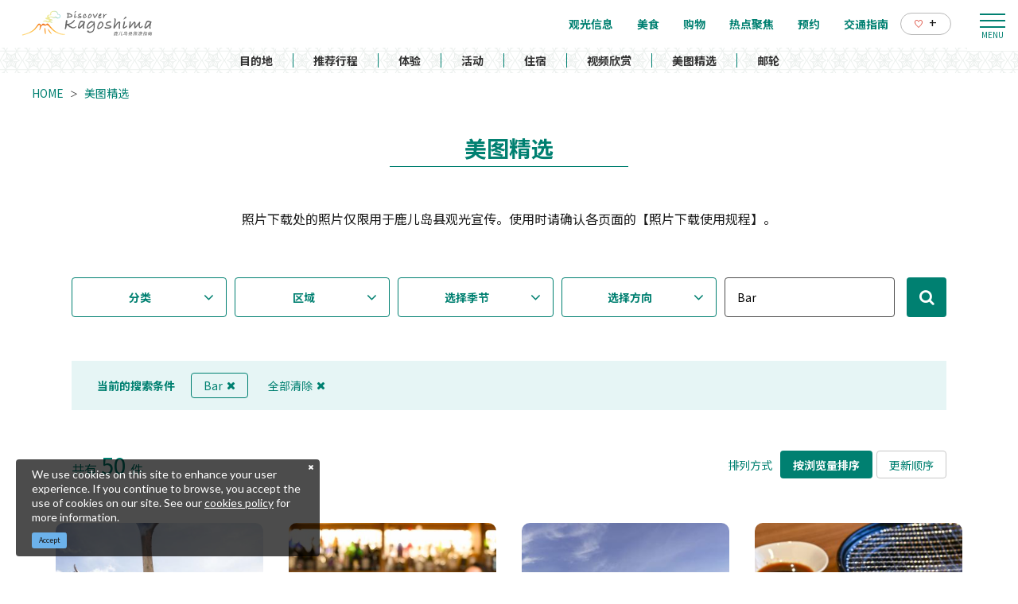

--- FILE ---
content_type: text/html; charset=UTF-8
request_url: https://www.kagoshima-kankou.com/cn/photo?q=Bar
body_size: 14592
content:
<!DOCTYPE html>
<html lang="zh-CN">
<head>
<link rel="dns-prefetch" href="//www.kagoshima-kankou.com">
<link rel="dns-prefetch" href="//www.googletagmanager.com">
<link rel="dns-prefetch" href="//www.baidu.com">
<link rel="dns-prefetch" href="//cdnjs.cloudflare.com">
    
    <meta charset="utf-8">
    <meta http-equiv="X-UA-Compatible" content="IE=edge">
    <meta name="viewport" content="width=device-width, initial-scale=1">
        <title>美图精选 | 【官方】鹿儿岛县旅游指南｜DISCOVER KAGOSHIMA</title>
<meta name="description" content="刊登众多鹿儿岛县观光照片。只要输入主题、地区、照片方向、季节及关键字，就能轻松搜索！并可从网络上下载照片，免费使用。">
<meta name="keywords" content="">
<link rel="icon" type="image/x-icon" href="https://www.kagoshima-kankou.com/images/front/foreign/favicon.ico?id=a79e5834ed9cc3ca67ff">
<link rel="shortcut icon" type="image/x-icon" href="https://www.kagoshima-kankou.com/images/front/foreign/favicon.ico?id=a79e5834ed9cc3ca67ff">
<link rel="apple-touch-icon" href="https://www.kagoshima-kankou.com/images/front/foreign/apple-touch-icon.png?id=d9ef5407ef7a9fdbab9b">
<link rel="apple-touch-icon" sizes="57x57" href="https://www.kagoshima-kankou.com/images/front/foreign/apple-touch-icon-57x57.png?id=7391512c121a031953ce">
<link rel="apple-touch-icon" sizes="60x60" href="https://www.kagoshima-kankou.com/images/front/foreign/apple-touch-icon-60x60.png?id=52e3e5ffde4f437c921d">
<link rel="apple-touch-icon" sizes="72x72" href="https://www.kagoshima-kankou.com/images/front/foreign/apple-touch-icon-72x72.png?id=7e210e923e7a546514ff">
<link rel="apple-touch-icon" sizes="76x76" href="https://www.kagoshima-kankou.com/images/front/foreign/apple-touch-icon-76x76.png?id=2d58c79344182cd81ea8">
<link rel="apple-touch-icon" sizes="114x114" href="https://www.kagoshima-kankou.com/images/front/foreign/apple-touch-icon-114x114.png?id=2eda1d66dba392196cab">
<link rel="apple-touch-icon" sizes="120x120" href="https://www.kagoshima-kankou.com/images/front/foreign/apple-touch-icon-120x120.png?id=bc2ea9e9f18d96e625bf">
<link rel="apple-touch-icon" sizes="144x144" href="https://www.kagoshima-kankou.com/images/front/foreign/apple-touch-icon-144x144.png?id=70fa57bf88ac0f4b82ae">
<link rel="apple-touch-icon" sizes="152x152" href="https://www.kagoshima-kankou.com/images/front/foreign/apple-touch-icon-152x152.png?id=3125f27219bace5592d8">
<link rel="apple-touch-icon" sizes="180x180" href="https://www.kagoshima-kankou.com/images/front/foreign/apple-touch-icon-180x180.png?id=d9ef5407ef7a9fdbab9b">
<link rel="canonical" href="https://www.kagoshima-kankou.com/cn/photo">
<meta property="og:type" content="website">
<meta property="og:site_name" content="【官方】鹿儿岛县旅游指南｜DISCOVER KAGOSHIMA">
<meta property="og:image" content="https://www.kagoshima-kankou.com/images/front/foreign/ogp.png?id=fe8d99077f635418d7d6">
<meta property="og:title" content="美图精选">
<meta property="og:description" content="刊登众多鹿儿岛县观光照片。只要输入主题、地区、照片方向、季节及关键字，就能轻松搜索！并可从网络上下载照片，免费使用。">
<meta property="og:url" content="https://www.kagoshima-kankou.com/cn/photo">
    <meta name="format-detection" content="telephone=no">
    
    
    <meta name="csrf-token" content="bh9WWwuGsQUKqgF9VZ0LkKpVeaQC9wPx1lUaVpxY">

    
        <link href="//fonts.googleapis.com/css?family=Lato:400,700|Noto+Sans+JP:400,700&display=swap" rel="stylesheet">
    <link rel="stylesheet" href="//maxcdn.bootstrapcdn.com/font-awesome/4.7.0/css/font-awesome.min.css">
    <link rel="stylesheet" href="https://www.kagoshima-kankou.com/css/front.css?id=125440f4d361c764c7bc">
        
    <!-- Google Tag Manager -->
    <script>(function(w,d,s,l,i){w[l]=w[l]||[];w[l].push({'gtm.start':
    new Date().getTime(),event:'gtm.js'});var f=d.getElementsByTagName(s)[0],
    j=d.createElement(s),dl=l!='dataLayer'?'&l='+l:'';j.async=true;j.src=
    'https://www.googletagmanager.com/gtm.js?id='+i+dl;f.parentNode.insertBefore(j,f);
    })(window,document,'script','dataLayer','GTM-55Z8VLH');</script>
    <!-- End Google Tag Manager -->
    
</head>
<body class=" zh-CN">
    
    <!-- Google Tag Manager (noscript) -->
    <noscript><iframe src="https://www.googletagmanager.com/ns.html?id=GTM-55Z8VLH" height="0" width="0" style="display:none;visibility:hidden"></iframe></noscript>
    <!-- End Google Tag Manager (noscript) -->
    
<div id="app" class="app ">
                <header class="l-header  is-lower ">
    
    
    <div class="l-header__wrapper">
        <div class="l-header__box">
            <div class="l-header__logo l-header__logo--spn">
                <a href="https://www.kagoshima-kankou.com/cn">
                    <img
                        class="l-header__logo-image is-fixed"
                        src="https://www.kagoshima-kankou.com/images/front/foreign/ch/common-site-logo-fixed.svg?id=836545418b760374f487"
                        alt="【公式】鹿児島県観光/旅行サイト　かごしまへの旅"
                    >
                    <img
                        class="l-header__logo-image is-spn-no-fixed"
                        src="https://www.kagoshima-kankou.com/images/front/foreign/ch/common-site-logo.svg?id=4700d26363458c632854"
                        alt="【公式】鹿児島県観光/旅行サイト　かごしまへの旅"
                    >
                </a>
            </div>
            <div class="l-header__logo l-header__logo--pc">
                <a href="https://www.kagoshima-kankou.com/cn">
                    <img
                        class="l-header__logo-image"
                        src="https://www.kagoshima-kankou.com/images/front/foreign/ch/common-site-logo.svg?id=4700d26363458c632854"
                        alt="【公式】鹿児島県観光/旅行サイト　かごしまへの旅"
                    >
                </a>
            </div>

            <div class="l-header__logo--fixed">
                <a href="https://www.kagoshima-kankou.com/cn">
                    <img
                        class="l-header__logo-image"
                        src="https://www.kagoshima-kankou.com/images/front/foreign/ch/common-site-logo-fixed.svg?id=836545418b760374f487"
                        alt="【公式】鹿児島県観光/旅行サイト　かごしまへの旅"
                    >
                </a>
            </div>

            <div class="l-header--sub">
                <ul class="l-header--sub__list">
                                        <li class="l-header--sub__item dropdown">
                        <a
                            class="dropdown-toggle l-header--sub__anchor u-font-size14"
                            href="#"
                            role="button"
                            id="dropdownMenuLink"
                            data-toggle="dropdown"
                            aria-haspopup="true"
                            aria-expanded="false"
                        >
                            Language
                            <span class="fa fa-angle-down ml8 u-font-size20"></span>
                        </a>
                        <div
                            class="dropdown-menu"
                            aria-labelledby="dropdownMenuLink"
                        >
                            
            <a class="dropdown-item u-font-size14" href="https://www.kagoshima-kankou.com">日本語</a>
            <a class="dropdown-item u-font-size14" href="https://www.kagoshima-kankou.com/for">English</a>
            <a class="dropdown-item u-font-size14" href="https://www.kagoshima-kankou.com/kr">한국어</a>
            <a class="dropdown-item u-font-size14" href="https://www.kagoshima-kankou.com/tw">繁體中文</a>
            <a class="dropdown-item u-font-size14" href="https://www.kagoshima-kankou.com/cn">简体中文</a>
            <a class="dropdown-item u-font-size14" href="https://www.kagoshima-kankou.com/vi">Tiếng Việt</a>
                                </div><!-- /.dropdown-menu -->
                    </li>
                    <li class="l-header--sub__item">
                        <div class="l-global-navi--favorite">
                            <a
                                class="l-header--sub__anchor"
                                href="https://www.kagoshima-kankou.com/cn/favorite"
                            >
                                <img class="mr8" src="https://www.kagoshima-kankou.com/images/front/icon/icon-heart.svg"
                                     alt="个人收藏"
                                >
                                <div class="u-font-size16 mb4">+</div>
                            </a>
                        </div>
                    </li>
                </ul>
                <div>
                    <nav class="l-global-navi">
                        <ul class="l-global-navi__list">
                                                            <li class="l-global-navi__item">
                                    <a
                                        class="l-global-navi__anchor"
                                        href="https://www.kagoshima-kankou.com/cn/attractions"
                                    >
                                        <span>观光信息</span>
                                    </a>
                                </li>
                                                            <li class="l-global-navi__item">
                                    <a
                                        class="l-global-navi__anchor"
                                        href="https://www.kagoshima-kankou.com/cn/highlights/dining"
                                    >
                                        <span>美食</span>
                                    </a>
                                </li>
                                                            <li class="l-global-navi__item">
                                    <a
                                        class="l-global-navi__anchor"
                                        href="https://www.kagoshima-kankou.com/cn/highlights/shopping"
                                    >
                                        <span>购物</span>
                                    </a>
                                </li>
                                                            <li class="l-global-navi__item">
                                    <a
                                        class="l-global-navi__anchor"
                                        href="https://www.kagoshima-kankou.com/cn/highlights"
                                    >
                                        <span>热点聚焦</span>
                                    </a>
                                </li>
                                                            <li class="l-global-navi__item">
                                    <a
                                        class="l-global-navi__anchor"
                                        href="https://www.kagoshima-kankou.com/cn/reservation"
                                    >
                                        <span>预约</span>
                                    </a>
                                </li>
                                                            <li class="l-global-navi__item">
                                    <a
                                        class="l-global-navi__anchor"
                                        href="https://www.kagoshima-kankou.com/cn/access/inbound"
                                    >
                                        <span>交通指南</span>
                                    </a>
                                </li>
                                                        <li class="l-global-navi__item">
                                <div class="l-global-navi--favorite">
                                    <a
                                        class="l-header--sub__anchor"
                                        href="https://www.kagoshima-kankou.com/cn/favorite"
                                    >
                                        <img class="mr8" src="https://www.kagoshima-kankou.com/images/front/icon/icon-heart.svg"
                                             alt="个人收藏"
                                        >
                                        <div class="u-font-size16 mb4">+</div>
                                    </a>
                                </div>
                            </li>
                        </ul>
                    </nav>
                </div>
            </div>

            <!-- hamburger menu(PC) -->
            <div class="hamburger-menu__btn2">
                <a class="btn-open" href="javascript:void(0)">
                    <span></span>
                    <span></span>
                    <span></span>
                </a>
            </div>
            <div class="overlay__wrapper">
                <div class="hamburger-menu__box type-pc">
                    <div class="hamburger-menu__box-list px30-sm py30-sm px60-xl pt60-xl">
                        <div class="hamburger-menu__header mx-auto-sm mb40-sm">
                            <div class="l-global-navi__logo">
                                <a href="https://www.kagoshima-kankou.com/cn">
                                    <img
                                        class="mr15"
                                        src="https://www.kagoshima-kankou.com/images/front/foreign/ch/common-site-logo-fixed.svg?id=836545418b760374f487"
                                        alt="【公式】鹿児島県観光/旅行サイト　かごしまへの旅"
                                    >
                                </a>
                            </div>
                            <div class="w-100">
                                <div class="hamburger-menu__box-site-search">
                                    <form
    id="form_cse_697d29c297c75"
    action="https://www.baidu.com/s"
>
            <input type="hidden" name="si" value="https://www.kagoshima-kankou.com/cn"/>
        <input type="hidden" name="cl" value="3"/>
        <input type="hidden" name="ct" value="2097152"/>
        <input type="hidden" name="tn" value="baidulocal"/>
        <input
        type="text"
        name="word"
        value=""
        placeholder="搜索"
        class="hamburger-menu__box-site-search-input"
    >
</form>
<a
    class="hamburger-menu__box-site-search-button"
    href="javascript:form_cse_697d29c297c75.submit()"
>
    <span class="fa fa-search"></span>
</a>
                                </div>
                                
                                
                                
                                 
                                <ul class="o-sns-icon-detail__list mt80 mt30-sm">
                                    <li class="o-sns-icon-detail__item mr0 mr30-sm">
                                        <a
                                            class="o-sns-icon-detail__anchor u-font-size13"
                                        >
                                            <img
                                                class="mr0 mr10-sm"
                                                src="https://www.kagoshima-kankou.com/images/front/icon/icon-wechat.png"
                                                alt="桃园世外at鹿儿岛"
                                            ><span>桃园世外at鹿儿岛</span>
                                        </a>
                                    </li>
                                    <li class="o-sns-icon-detail__item mr0 mr30-sm">
                                        <a
                                            class="o-sns-icon-detail__anchor u-font-size13"
                                        >
                                            <img
                                                class="mr0 mr10-sm"
                                                src="https://www.kagoshima-kankou.com/images/front/icon/icon-rednote.png"
                                                alt="鹿儿岛县旅游局"
                                            ><span>鹿儿岛县旅游局</span>
                                        </a>
                                    </li>
                                </ul>
                                
                                
                                
                                                            </div>
                        </div>

                        <ul class="hamburger-menu__link-list">
                            <li class="hamburger-menu__link-item">
                                <h3 class="hamburger-menu__title hamburger-menu__title--green">MAIN MENU</h3>
                                <ul class="hamburger-menu__list">
                                                                            <li class="hamburger-menu__item">
                                            <a
                                                class="hamburger-menu__anchor hamburger-menu__anchor--green"
                                                href="https://www.kagoshima-kankou.com/cn/attractions"
                                            >观光信息</a>
                                        </li>
                                                                            <li class="hamburger-menu__item">
                                            <a
                                                class="hamburger-menu__anchor hamburger-menu__anchor--green"
                                                href="https://www.kagoshima-kankou.com/cn/highlights/dining"
                                            >美食</a>
                                        </li>
                                                                            <li class="hamburger-menu__item">
                                            <a
                                                class="hamburger-menu__anchor hamburger-menu__anchor--green"
                                                href="https://www.kagoshima-kankou.com/cn/highlights/shopping"
                                            >购物</a>
                                        </li>
                                                                            <li class="hamburger-menu__item">
                                            <a
                                                class="hamburger-menu__anchor hamburger-menu__anchor--green"
                                                href="https://www.kagoshima-kankou.com/cn/highlights"
                                            >热点聚焦</a>
                                        </li>
                                                                            <li class="hamburger-menu__item">
                                            <a
                                                class="hamburger-menu__anchor hamburger-menu__anchor--green"
                                                href="https://www.kagoshima-kankou.com/cn/reservation"
                                            >预约</a>
                                        </li>
                                                                            <li class="hamburger-menu__item">
                                            <a
                                                class="hamburger-menu__anchor hamburger-menu__anchor--green"
                                                href="https://www.kagoshima-kankou.com/cn/access/inbound"
                                            >交通指南</a>
                                        </li>
                                                                        <li class="hamburger-menu__item">
                                        <a
                                            class="hamburger-menu__anchor hamburger-menu__anchor--green"
                                            href="https://www.kagoshima-kankou.com/cn/favorite"
                                        >个人收藏</a>
                                    </li>
                                </ul>
                            </li>
                            <li class="hamburger-menu__link-item">
                                                                    <div class="mb40">
                                        <h3 class="hamburger-menu__title">SPECIAL CONTENTS</h3>
                                        <ul class="hamburger-menu__list">
                                                                                            <li class="hamburger-menu__item">
                                                    <a
                                                        class="hamburger-menu__anchor ga-event"
                                                        href="/cn/areaguide"
                                                                                                                ga-event-category-slug="navigation-banner"
                                                        ga-event-slug="front-zh-CN-navigation--16437057649286"
                                                    >
                                                        目的地
                                                    </a>
                                                </li>
                                                                                            <li class="hamburger-menu__item">
                                                    <a
                                                        class="hamburger-menu__anchor ga-event"
                                                        href="/cn/itineraries"
                                                                                                                ga-event-category-slug="navigation-banner"
                                                        ga-event-slug="front-zh-CN-navigation--16437058125655"
                                                    >
                                                        推荐行程
                                                    </a>
                                                </li>
                                                                                            <li class="hamburger-menu__item">
                                                    <a
                                                        class="hamburger-menu__anchor ga-event"
                                                        href="/cn/activities"
                                                                                                                ga-event-category-slug="navigation-banner"
                                                        ga-event-slug="front-zh-CN-navigation--16439693979316"
                                                    >
                                                        体验
                                                    </a>
                                                </li>
                                                                                            <li class="hamburger-menu__item">
                                                    <a
                                                        class="hamburger-menu__anchor ga-event"
                                                        href="/cn/events"
                                                                                                                ga-event-category-slug="navigation-banner"
                                                        ga-event-slug="front-zh-CN-navigation--16437058817392"
                                                    >
                                                        活动
                                                    </a>
                                                </li>
                                                                                            <li class="hamburger-menu__item">
                                                    <a
                                                        class="hamburger-menu__anchor ga-event"
                                                        href="/cn/reserve"
                                                                                                                ga-event-category-slug="navigation-banner"
                                                        ga-event-slug="front-zh-CN-navigation--16437059121708"
                                                    >
                                                        住宿
                                                    </a>
                                                </li>
                                                                                            <li class="hamburger-menu__item">
                                                    <a
                                                        class="hamburger-menu__anchor ga-event"
                                                        href="/cn/movie"
                                                                                                                ga-event-category-slug="navigation-banner"
                                                        ga-event-slug="front-zh-CN-navigation--16448060241024"
                                                    >
                                                        视频欣赏
                                                    </a>
                                                </li>
                                                                                            <li class="hamburger-menu__item">
                                                    <a
                                                        class="hamburger-menu__anchor ga-event"
                                                        href="/cn/photo"
                                                                                                                ga-event-category-slug="navigation-banner"
                                                        ga-event-slug="front-zh-CN-navigation--16448060820746"
                                                    >
                                                        美图精选
                                                    </a>
                                                </li>
                                                                                            <li class="hamburger-menu__item">
                                                    <a
                                                        class="hamburger-menu__anchor ga-event"
                                                        href="https://www.kagoshima-kankou.com/cn/cruise"
                                                                                                                ga-event-category-slug="navigation-banner"
                                                        ga-event-slug="front-zh-CN-navigation--16514777030877"
                                                    >
                                                        邮轮
                                                    </a>
                                                </li>
                                                                                    </ul>
                                    </div>
                                                                <div>
                                    <h3 class="hamburger-menu__title">HELPFUL RESOURCES</h3>
                                    <ul class="hamburger-menu__list">
                                                                                    <li class="hamburger-menu__item">
                                                <a
                                                    class="hamburger-menu__anchor"
                                                    href="https://www.kagoshima-kankou.com/cn/guidance/traveller-essentials"
                                                                                                    >
                                                    旅游须知
                                                </a>
                                            </li>
                                                                                    <li class="hamburger-menu__item">
                                                <a
                                                    class="hamburger-menu__anchor"
                                                    href="https://www.kagoshima-kankou.com/cn/movie"
                                                                                                    >
                                                    视频欣赏
                                                </a>
                                            </li>
                                                                                    <li class="hamburger-menu__item">
                                                <a
                                                    class="hamburger-menu__anchor"
                                                    href="https://www.kagoshima-kankou.com/cn/photo"
                                                                                                    >
                                                    美图精选
                                                </a>
                                            </li>
                                                                                    <li class="hamburger-menu__item">
                                                <a
                                                    class="hamburger-menu__anchor"
                                                    href="https://www.kagoshima-kankou.com/cn/brochure"
                                                                                                    >
                                                    旅游手册
                                                </a>
                                            </li>
                                                                                    <li class="hamburger-menu__item">
                                                <a
                                                    class="hamburger-menu__anchor"
                                                    href="https://www.kagoshima-kankou.com/cn/links"
                                                                                                    >
                                                    相关链接
                                                </a>
                                            </li>
                                                                                    <li class="hamburger-menu__item">
                                                <a
                                                    class="hamburger-menu__anchor"
                                                    href="https://www.kagoshima-kankou.com/cn/guidance/about"
                                                                                                    >
                                                    关于我们
                                                </a>
                                            </li>
                                                                                    <li class="hamburger-menu__item">
                                                <a
                                                    class="hamburger-menu__anchor"
                                                    href="https://www.kagoshima-kankou.com/cn/form/contact/tourism_cn"
                                                                                                    >
                                                    联系我们
                                                </a>
                                            </li>
                                                                            </ul>
                                </div>
                            </li>
                            <li class="hamburger-menu__link-item">
                                                                <div>
                                    <h3 class="hamburger-menu__title mb10">LANGUAGE</h3>
                                    <ul class="hamburger-menu__list">
                                                                                    <li class="hamburger-menu__item">
                                                <a
                                                    class="hamburger-menu__anchor"
                                                    href="https://www.kagoshima-kankou.com"
                                                >
                                                    日本語
                                                </a>
                                            </li>
                                                                                    <li class="hamburger-menu__item">
                                                <a
                                                    class="hamburger-menu__anchor"
                                                    href="https://www.kagoshima-kankou.com/for"
                                                >
                                                    English
                                                </a>
                                            </li>
                                                                                    <li class="hamburger-menu__item">
                                                <a
                                                    class="hamburger-menu__anchor"
                                                    href="https://www.kagoshima-kankou.com/kr"
                                                >
                                                    한국어
                                                </a>
                                            </li>
                                                                                    <li class="hamburger-menu__item">
                                                <a
                                                    class="hamburger-menu__anchor"
                                                    href="https://www.kagoshima-kankou.com/tw"
                                                >
                                                    繁体中文
                                                </a>
                                            </li>
                                                                                    <li class="hamburger-menu__item">
                                                <a
                                                    class="hamburger-menu__anchor"
                                                    href="https://www.kagoshima-kankou.com/cn"
                                                >
                                                    简体中文
                                                </a>
                                            </li>
                                                                                    <li class="hamburger-menu__item">
                                                <a
                                                    class="hamburger-menu__anchor"
                                                    href="https://www.kagoshima-kankou.com/vi"
                                                >
                                                    Tiếng Việt
                                                </a>
                                            </li>
                                                                            </ul>
                                </div>
                            </li>
                        </ul>
                    </div>
                    <div class="hamburger-menu__box-image">
                        <div class="hamburger-menu__box-image-thumbnail">
                            <img
                                src="https://www.kagoshima-kankou.com/images/front/common-hamburger-mneu-bg.jpg?id=df6a5df4be95a82a29f3"
                                alt="ハンバーガーメニュー"
                            >
                        </div>
                    </div>
                </div>

                <div class="hamburger-menu__box type-spn">
                    <div class="l-header__box l-contents">
                        <div class="l-header__logo">
                            <a href="https://www.kagoshima-kankou.com/cn">
                                <img
                                    class="l-header__logo-image"
                                    src="https://www.kagoshima-kankou.com/images/front/foreign/ch/common-site-logo.svg?id=4700d26363458c632854"
                                    alt="【公式】鹿児島県観光/旅行サイト　かごしまへの旅"
                                >
                            </a>
                        </div>
                        <div class="l-header__logo--fixed">
                            <a href="https://www.kagoshima-kankou.com/cn">
                                <img
                                    class="l-header__logo-image"
                                    src="https://www.kagoshima-kankou.com/images/front/foreign/ch/common-site-logo.svg?id=4700d26363458c632854"
                                    alt="【公式】鹿児島県観光/旅行サイト　かごしまへの旅"
                                >
                            </a>
                        </div>

                        <div class="l-header--sub">
                            <ul class="l-header--sub__list pt10-lg">
                                <li class="l-header--sub__item">
                                    <a class="l-header--sub__anchor-other u-font-size12"
                                       href="https://www.kagoshima-kankou.com/houjin"
                                    >法人のみなさまへ</a>
                                </li>
                                <li class="l-header--sub__item dropdown">
                                    <a
                                        class="dropdown-toggle l-header--sub__anchor-other u-font-size12"
                                        href="#"
                                        role="button"
                                        id="dropdownMenuLink"
                                        data-toggle="dropdown"
                                        aria-haspopup="true"
                                        aria-expanded="false"
                                    >Language</a>
                                    <div
                                        class="dropdown-menu"
                                        aria-labelledby="dropdownMenuLink"
                                    >
                                        
            <a class="dropdown-item u-font-size14" href="https://www.kagoshima-kankou.com">日本語</a>
            <a class="dropdown-item u-font-size14" href="https://www.kagoshima-kankou.com/for">English</a>
            <a class="dropdown-item u-font-size14" href="https://www.kagoshima-kankou.com/kr">한국어</a>
            <a class="dropdown-item u-font-size14" href="https://www.kagoshima-kankou.com/tw">繁體中文</a>
            <a class="dropdown-item u-font-size14" href="https://www.kagoshima-kankou.com/cn">简体中文</a>
            <a class="dropdown-item u-font-size14" href="https://www.kagoshima-kankou.com/vi">Tiếng Việt</a>
                                            </div><!-- /.dropdown-menu -->
                                </li>
                                <li class="l-header--sub__item">
                                    <div class="l-header-site-search">
                                        <form
    id="form_cse_697d29c297fb6"
    action="https://www.baidu.com/s"
>
            <input type="hidden" name="si" value="https://www.kagoshima-kankou.com/cn"/>
        <input type="hidden" name="cl" value="3"/>
        <input type="hidden" name="ct" value="2097152"/>
        <input type="hidden" name="tn" value="baidulocal"/>
        <input
        type="text"
        name="word"
        value=""
        placeholder="搜索"
        class="l-header-site-search-input"
    >
</form>
<a
    class="l-header-site-search-button"
    href="javascript:form_cse_697d29c297fb6.submit()"
>
    <img
                                                src="https://www.kagoshima-kankou.com/images/front/icon/icon-search.svg?id=4fff27a31ef1d223f062"
                                                alt="搜索"
                                            >
</a>
                                    </div>
                                </li>
                                <li class="l-header--sub__item">
                                    <a
                                        class="l-header--sub__anchor l-header--sub__anchor--want-to"
                                        href="https://www.kagoshima-kankou.com/cn/favorite"
                                    >个人收藏</a>
                                </li>
                            </ul>

                            <div class="l-header--sub">
                                <nav class="l-global-navi">
                                    <ul class="l-global-navi__list">
                                                                                    <li class="l-global-navi__item">
                                                <a
                                                    class="l-global-navi__anchor"
                                                    href="https://www.kagoshima-kankou.com/cn/attractions"
                                                >
                                                    <span>观光信息</span>
                                                </a>
                                            </li>
                                                                                    <li class="l-global-navi__item">
                                                <a
                                                    class="l-global-navi__anchor"
                                                    href="https://www.kagoshima-kankou.com/cn/highlights/dining"
                                                >
                                                    <span>美食</span>
                                                </a>
                                            </li>
                                                                                    <li class="l-global-navi__item">
                                                <a
                                                    class="l-global-navi__anchor"
                                                    href="https://www.kagoshima-kankou.com/cn/highlights/shopping"
                                                >
                                                    <span>购物</span>
                                                </a>
                                            </li>
                                                                                    <li class="l-global-navi__item">
                                                <a
                                                    class="l-global-navi__anchor"
                                                    href="https://www.kagoshima-kankou.com/cn/highlights"
                                                >
                                                    <span>热点聚焦</span>
                                                </a>
                                            </li>
                                                                                    <li class="l-global-navi__item">
                                                <a
                                                    class="l-global-navi__anchor"
                                                    href="https://www.kagoshima-kankou.com/cn/reservation"
                                                >
                                                    <span>预约</span>
                                                </a>
                                            </li>
                                                                                    <li class="l-global-navi__item">
                                                <a
                                                    class="l-global-navi__anchor"
                                                    href="https://www.kagoshima-kankou.com/cn/access/inbound"
                                                >
                                                    <span>交通指南</span>
                                                </a>
                                            </li>
                                                                            </ul>
                                </nav>
                            </div>
                        </div>
                    </div>

                    <div class="o-drawer-nav">
                        <nav id="sidebarMenu" class="o-drawer-nav__box">
                            <div class="hamburger-menu__box-site-search">
                                <form
    id="form_cse_697d29c29806b"
    action="https://www.baidu.com/s"
>
            <input type="hidden" name="si" value="https://www.kagoshima-kankou.com/cn"/>
        <input type="hidden" name="cl" value="3"/>
        <input type="hidden" name="ct" value="2097152"/>
        <input type="hidden" name="tn" value="baidulocal"/>
        <input
        type="text"
        name="word"
        value=""
        placeholder="搜索"
        class="l-header-site-search-input"
    >
</form>
<a
    class="l-header-site-search-button"
    href="javascript:form_cse_697d29c29806b.submit()"
>
    <img
                                        src="https://www.kagoshima-kankou.com/images/front/icon/icon-search.svg?id=4fff27a31ef1d223f062"
                                        alt="搜索"
                                    >
</a>
                            </div>

                            <ul class="o-drawer-nav__list">
                                                                    <li class="o-drawer-nav__item">
                                        <a
                                            class="o-drawer-nav__anchor u-font-size16"
                                            href="https://www.kagoshima-kankou.com/cn/attractions"
                                        >观光信息</a>
                                    </li>
                                                                    <li class="o-drawer-nav__item">
                                        <a
                                            class="o-drawer-nav__anchor u-font-size16"
                                            href="https://www.kagoshima-kankou.com/cn/highlights/dining"
                                        >美食</a>
                                    </li>
                                                                    <li class="o-drawer-nav__item">
                                        <a
                                            class="o-drawer-nav__anchor u-font-size16"
                                            href="https://www.kagoshima-kankou.com/cn/highlights/shopping"
                                        >购物</a>
                                    </li>
                                                                    <li class="o-drawer-nav__item">
                                        <a
                                            class="o-drawer-nav__anchor u-font-size16"
                                            href="https://www.kagoshima-kankou.com/cn/highlights"
                                        >热点聚焦</a>
                                    </li>
                                                                    <li class="o-drawer-nav__item">
                                        <a
                                            class="o-drawer-nav__anchor u-font-size16"
                                            href="https://www.kagoshima-kankou.com/cn/reservation"
                                        >预约</a>
                                    </li>
                                                                    <li class="o-drawer-nav__item">
                                        <a
                                            class="o-drawer-nav__anchor u-font-size16"
                                            href="https://www.kagoshima-kankou.com/cn/access/inbound"
                                        >交通指南</a>
                                    </li>
                                                            </ul>

                                                            <section>
                                    <ul class="o-drawer-nav__list is-dynamic">
                                                                                    <li class="o-drawer-nav__item">
                                                <a
                                                    class="o-drawer-nav__anchor u-font-size16"
                                                    href="/cn/areaguide"
                                                                                                        ga-event-category-slug="front-zh-CN-navigation"
                                                    ga-event-slug="front-zh-CN-navigation--16437057649286"
                                                >
                                                    目的地
                                                </a>
                                            </li>
                                                                                    <li class="o-drawer-nav__item">
                                                <a
                                                    class="o-drawer-nav__anchor u-font-size16"
                                                    href="/cn/itineraries"
                                                                                                        ga-event-category-slug="front-zh-CN-navigation"
                                                    ga-event-slug="front-zh-CN-navigation--16437058125655"
                                                >
                                                    推荐行程
                                                </a>
                                            </li>
                                                                                    <li class="o-drawer-nav__item">
                                                <a
                                                    class="o-drawer-nav__anchor u-font-size16"
                                                    href="/cn/activities"
                                                                                                        ga-event-category-slug="front-zh-CN-navigation"
                                                    ga-event-slug="front-zh-CN-navigation--16439693979316"
                                                >
                                                    体验
                                                </a>
                                            </li>
                                                                                    <li class="o-drawer-nav__item">
                                                <a
                                                    class="o-drawer-nav__anchor u-font-size16"
                                                    href="/cn/events"
                                                                                                        ga-event-category-slug="front-zh-CN-navigation"
                                                    ga-event-slug="front-zh-CN-navigation--16437058817392"
                                                >
                                                    活动
                                                </a>
                                            </li>
                                                                                    <li class="o-drawer-nav__item">
                                                <a
                                                    class="o-drawer-nav__anchor u-font-size16"
                                                    href="/cn/reserve"
                                                                                                        ga-event-category-slug="front-zh-CN-navigation"
                                                    ga-event-slug="front-zh-CN-navigation--16437059121708"
                                                >
                                                    住宿
                                                </a>
                                            </li>
                                                                                    <li class="o-drawer-nav__item">
                                                <a
                                                    class="o-drawer-nav__anchor u-font-size16"
                                                    href="/cn/movie"
                                                                                                        ga-event-category-slug="front-zh-CN-navigation"
                                                    ga-event-slug="front-zh-CN-navigation--16448060241024"
                                                >
                                                    视频欣赏
                                                </a>
                                            </li>
                                                                                    <li class="o-drawer-nav__item">
                                                <a
                                                    class="o-drawer-nav__anchor u-font-size16"
                                                    href="/cn/photo"
                                                                                                        ga-event-category-slug="front-zh-CN-navigation"
                                                    ga-event-slug="front-zh-CN-navigation--16448060820746"
                                                >
                                                    美图精选
                                                </a>
                                            </li>
                                                                                    <li class="o-drawer-nav__item">
                                                <a
                                                    class="o-drawer-nav__anchor u-font-size16"
                                                    href="https://www.kagoshima-kankou.com/cn/cruise"
                                                                                                        ga-event-category-slug="front-zh-CN-navigation"
                                                    ga-event-slug="front-zh-CN-navigation--16514777030877"
                                                >
                                                    邮轮
                                                </a>
                                            </li>
                                                                            </ul>
                                </section>
                                                    </nav>
                    </div>
                </div>
            </div>

            <!-- hamburger menu(spn) -->
            <input type="checkbox" class="open-drawer-menu" id="open-drawer-menu">
            <div class="o-drawer-nav type-spn  type-lower ">
                <label for="open-drawer-menu" class="o-drawer-nav__toggle">
                    <div class="o-drawer-nav__toggle--spinner diagonal part-1"></div>
                    <div class="o-drawer-nav__toggle--spinner horizontal"></div>
                    <div class="o-drawer-nav__toggle--spinner diagonal part-2"></div>
                </label>
                <nav id="sidebarMenu" class="o-drawer-nav__box">
                    <img src="https://www.kagoshima-kankou.com/images/front/foreign/ch/common-site-logo-fixed.svg?id=836545418b760374f487" alt="【公式】鹿児島県観光/旅行サイト　かごしまへの旅">

                    <div class="hamburger-menu__box-site-search mb40">
                        <form
    id="form_cse_697d29c2981aa"
    action="https://www.baidu.com/s"
>
            <input type="hidden" name="si" value="https://www.kagoshima-kankou.com/cn"/>
        <input type="hidden" name="cl" value="3"/>
        <input type="hidden" name="ct" value="2097152"/>
        <input type="hidden" name="tn" value="baidulocal"/>
        <input
        type="text"
        name="word"
        value=""
        placeholder="搜索"
        class="hamburger-menu__box-site-search-input"
    >
</form>
<a
    class="hamburger-menu__box-site-search-button"
    href="javascript:form_cse_697d29c2981aa.submit()"
>
    <img
                                src="https://www.kagoshima-kankou.com/images/front/icon/icon-search.svg?id=4fff27a31ef1d223f062"
                                alt="搜索"
                            >
</a>
                    </div>
                    
                
                     
                    <ul class="o-sns-icon-detail__list mb30">
                        <li class="o-sns-icon-detail__item mr0 mr30-sm">
                            <a
                                class="o-sns-icon-detail__anchor u-font-size13"
                            >
                                <img
                                    class="mr0 mr10-sm"
                                    src="https://www.kagoshima-kankou.com/images/front/icon/icon-wechat.png"
                                    alt="桃园世外at鹿儿岛"
                                ><span>桃园世外at鹿儿岛</span>
                            </a>
                        </li>
                        <li class="o-sns-icon-detail__item mr0 mr30-sm">
                            <a
                                class="o-sns-icon-detail__anchor u-font-size13"
                            >
                                <img
                                    class="mr0 mr10-sm"
                                    src="https://www.kagoshima-kankou.com/images/front/icon/icon-rednote.png"
                                    alt="鹿儿岛县旅游局"
                                ><span>鹿儿岛县旅游局</span>
                            </a>
                        </li>
                    </ul>
                    
                    
                    
                    
                    <h2 class="o-drawer-nav__section-title mb4 u-font-size20">
                        <a href="https://www.kagoshima-kankou.com/cn">
                            MAIN MENU                        </a>
                    </h2>
                    <ul class="o-drawer-nav__list">
                                                    <li class="o-drawer-nav__item">
                                <a
                                    class="o-drawer-nav__anchor u-font-size16"
                                    href="https://www.kagoshima-kankou.com/cn/attractions"
                                >观光信息</a>
                            </li>
                                                    <li class="o-drawer-nav__item">
                                <a
                                    class="o-drawer-nav__anchor u-font-size16"
                                    href="https://www.kagoshima-kankou.com/cn/highlights/dining"
                                >美食</a>
                            </li>
                                                    <li class="o-drawer-nav__item">
                                <a
                                    class="o-drawer-nav__anchor u-font-size16"
                                    href="https://www.kagoshima-kankou.com/cn/highlights/shopping"
                                >购物</a>
                            </li>
                                                    <li class="o-drawer-nav__item">
                                <a
                                    class="o-drawer-nav__anchor u-font-size16"
                                    href="https://www.kagoshima-kankou.com/cn/highlights"
                                >热点聚焦</a>
                            </li>
                                                    <li class="o-drawer-nav__item">
                                <a
                                    class="o-drawer-nav__anchor u-font-size16"
                                    href="https://www.kagoshima-kankou.com/cn/reservation"
                                >预约</a>
                            </li>
                                                    <li class="o-drawer-nav__item">
                                <a
                                    class="o-drawer-nav__anchor u-font-size16"
                                    href="https://www.kagoshima-kankou.com/cn/access/inbound"
                                >交通指南</a>
                            </li>
                                                <li class="o-drawer-nav__item">
                            <a
                                class="o-drawer-nav__anchor u-font-size16"
                                href="https://www.kagoshima-kankou.com/cn/favorite"
                            >个人收藏</a>
                        </li>
                    </ul>

                                            <section class="mb40">
                            <ul class="o-drawer-nav__list is-dynamic">
                                                                    <li class="o-drawer-nav__item">
                                        <a
                                            class="o-drawer-nav__anchor u-font-size16"
                                            href="/cn/areaguide"
                                                                                        ga-event-category-slug="front-zh-CN-navigation"
                                            ga-event-slug="front-zh-CN-navigation--16437057649286"
                                        >
                                            目的地
                                        </a>
                                    </li>
                                                                    <li class="o-drawer-nav__item">
                                        <a
                                            class="o-drawer-nav__anchor u-font-size16"
                                            href="/cn/itineraries"
                                                                                        ga-event-category-slug="front-zh-CN-navigation"
                                            ga-event-slug="front-zh-CN-navigation--16437058125655"
                                        >
                                            推荐行程
                                        </a>
                                    </li>
                                                                    <li class="o-drawer-nav__item">
                                        <a
                                            class="o-drawer-nav__anchor u-font-size16"
                                            href="/cn/activities"
                                                                                        ga-event-category-slug="front-zh-CN-navigation"
                                            ga-event-slug="front-zh-CN-navigation--16439693979316"
                                        >
                                            体验
                                        </a>
                                    </li>
                                                                    <li class="o-drawer-nav__item">
                                        <a
                                            class="o-drawer-nav__anchor u-font-size16"
                                            href="/cn/events"
                                                                                        ga-event-category-slug="front-zh-CN-navigation"
                                            ga-event-slug="front-zh-CN-navigation--16437058817392"
                                        >
                                            活动
                                        </a>
                                    </li>
                                                                    <li class="o-drawer-nav__item">
                                        <a
                                            class="o-drawer-nav__anchor u-font-size16"
                                            href="/cn/reserve"
                                                                                        ga-event-category-slug="front-zh-CN-navigation"
                                            ga-event-slug="front-zh-CN-navigation--16437059121708"
                                        >
                                            住宿
                                        </a>
                                    </li>
                                                                    <li class="o-drawer-nav__item">
                                        <a
                                            class="o-drawer-nav__anchor u-font-size16"
                                            href="/cn/movie"
                                                                                        ga-event-category-slug="front-zh-CN-navigation"
                                            ga-event-slug="front-zh-CN-navigation--16448060241024"
                                        >
                                            视频欣赏
                                        </a>
                                    </li>
                                                                    <li class="o-drawer-nav__item">
                                        <a
                                            class="o-drawer-nav__anchor u-font-size16"
                                            href="/cn/photo"
                                                                                        ga-event-category-slug="front-zh-CN-navigation"
                                            ga-event-slug="front-zh-CN-navigation--16448060820746"
                                        >
                                            美图精选
                                        </a>
                                    </li>
                                                                    <li class="o-drawer-nav__item">
                                        <a
                                            class="o-drawer-nav__anchor u-font-size16"
                                            href="https://www.kagoshima-kankou.com/cn/cruise"
                                                                                        ga-event-category-slug="front-zh-CN-navigation"
                                            ga-event-slug="front-zh-CN-navigation--16514777030877"
                                        >
                                            邮轮
                                        </a>
                                    </li>
                                                            </ul>
                        </section>
                    
                    
                    <section>
                        <h2 class="o-drawer-nav__section-title mb4 u-font-size20">LANGUAGE</h2>
                        <ul class="o-drawer-nav__list is-other-menu">
                            
            <li class="o-drawer-nav__item"><a class="o-drawer-nav__anchor u-font-size14" href="https://www.kagoshima-kankou.com">日本語</a></li>
            <li class="o-drawer-nav__item"><a class="o-drawer-nav__anchor u-font-size14" href="https://www.kagoshima-kankou.com/for">English</a></li>
            <li class="o-drawer-nav__item"><a class="o-drawer-nav__anchor u-font-size14" href="https://www.kagoshima-kankou.com/kr">한국어</a></li>
            <li class="o-drawer-nav__item"><a class="o-drawer-nav__anchor u-font-size14" href="https://www.kagoshima-kankou.com/tw">繁體中文</a></li>
            <li class="o-drawer-nav__item"><a class="o-drawer-nav__anchor u-font-size14" href="https://www.kagoshima-kankou.com/cn">简体中文</a></li>
            <li class="o-drawer-nav__item"><a class="o-drawer-nav__anchor u-font-size14" href="https://www.kagoshima-kankou.com/vi">Tiếng Việt</a></li>
                                </ul>
                    </section>


                    <section>
                        <ul class="o-drawer-nav__list o-drawer-nav--footer">
                                                            <li class="o-drawer-nav__item">
                                    <a
                                        class="o-drawer-nav__anchor u-font-size14"
                                        href="https://www.kagoshima-kankou.com/cn/guidance/traveller-essentials"
                                                                            >
                                        旅游须知
                                    </a>
                                </li>
                                                            <li class="o-drawer-nav__item">
                                    <a
                                        class="o-drawer-nav__anchor u-font-size14"
                                        href="https://www.kagoshima-kankou.com/cn/movie"
                                                                            >
                                        视频欣赏
                                    </a>
                                </li>
                                                            <li class="o-drawer-nav__item">
                                    <a
                                        class="o-drawer-nav__anchor u-font-size14"
                                        href="https://www.kagoshima-kankou.com/cn/photo"
                                                                            >
                                        美图精选
                                    </a>
                                </li>
                                                            <li class="o-drawer-nav__item">
                                    <a
                                        class="o-drawer-nav__anchor u-font-size14"
                                        href="https://www.kagoshima-kankou.com/cn/brochure"
                                                                            >
                                        旅游手册
                                    </a>
                                </li>
                                                            <li class="o-drawer-nav__item">
                                    <a
                                        class="o-drawer-nav__anchor u-font-size14"
                                        href="https://www.kagoshima-kankou.com/cn/links"
                                                                            >
                                        相关链接
                                    </a>
                                </li>
                                                            <li class="o-drawer-nav__item">
                                    <a
                                        class="o-drawer-nav__anchor u-font-size14"
                                        href="https://www.kagoshima-kankou.com/cn/guidance/about"
                                                                            >
                                        关于我们
                                    </a>
                                </li>
                                                            <li class="o-drawer-nav__item">
                                    <a
                                        class="o-drawer-nav__anchor u-font-size14"
                                        href="https://www.kagoshima-kankou.com/cn/form/contact/tourism_cn"
                                                                            >
                                        联系我们
                                    </a>
                                </li>
                                                    </ul>
                    </section>
                </nav>
            </div>
        </div>
                    <div class="l-header--dynamic">
                <nav class="l-header--dynamic__navi">
                    <ul class="l-header--dynamic__list">
                                                    <li class="l-header--dynamic__item">
                                <a
                                    class="l-header--dynamic__anchor"
                                    href="/cn/areaguide"
                                                                        ga-event-category-slug="front-zh-CN-navigation"
                                    ga-event-slug="front-zh-CN-navigation--16437057649286"
                                >目的地</a>
                            </li>
                                                    <li class="l-header--dynamic__item">
                                <a
                                    class="l-header--dynamic__anchor"
                                    href="/cn/itineraries"
                                                                        ga-event-category-slug="front-zh-CN-navigation"
                                    ga-event-slug="front-zh-CN-navigation--16437058125655"
                                >推荐行程</a>
                            </li>
                                                    <li class="l-header--dynamic__item">
                                <a
                                    class="l-header--dynamic__anchor"
                                    href="/cn/activities"
                                                                        ga-event-category-slug="front-zh-CN-navigation"
                                    ga-event-slug="front-zh-CN-navigation--16439693979316"
                                >体验</a>
                            </li>
                                                    <li class="l-header--dynamic__item">
                                <a
                                    class="l-header--dynamic__anchor"
                                    href="/cn/events"
                                                                        ga-event-category-slug="front-zh-CN-navigation"
                                    ga-event-slug="front-zh-CN-navigation--16437058817392"
                                >活动</a>
                            </li>
                                                    <li class="l-header--dynamic__item">
                                <a
                                    class="l-header--dynamic__anchor"
                                    href="/cn/reserve"
                                                                        ga-event-category-slug="front-zh-CN-navigation"
                                    ga-event-slug="front-zh-CN-navigation--16437059121708"
                                >住宿</a>
                            </li>
                                                    <li class="l-header--dynamic__item">
                                <a
                                    class="l-header--dynamic__anchor"
                                    href="/cn/movie"
                                                                        ga-event-category-slug="front-zh-CN-navigation"
                                    ga-event-slug="front-zh-CN-navigation--16448060241024"
                                >视频欣赏</a>
                            </li>
                                                    <li class="l-header--dynamic__item">
                                <a
                                    class="l-header--dynamic__anchor"
                                    href="/cn/photo"
                                                                        ga-event-category-slug="front-zh-CN-navigation"
                                    ga-event-slug="front-zh-CN-navigation--16448060820746"
                                >美图精选</a>
                            </li>
                                                    <li class="l-header--dynamic__item">
                                <a
                                    class="l-header--dynamic__anchor"
                                    href="https://www.kagoshima-kankou.com/cn/cruise"
                                                                        ga-event-category-slug="front-zh-CN-navigation"
                                    ga-event-slug="front-zh-CN-navigation--16514777030877"
                                >邮轮</a>
                            </li>
                                            </ul>
                </nav>
            </div>
            </div>
</header>



         <section class="o-breadcrumb">
        <ul class="o-breadcrumb__list">
                            <li class="o-breadcrumb__item">
                    <a
                        class="o-breadcrumb__anchor u-font-size14"
                        href="https://www.kagoshima-kankou.com/cn"
                    >HOME</a>
                </li>
                            <li class="o-breadcrumb__item">
                    <a
                        class="o-breadcrumb__anchor u-font-size14"
                        href="https://www.kagoshima-kankou.com/cn/photo"
                    >美图精选</a>
                </li>
                    </ul>
    </section>

         
    <main>
        <section class="o-heading">
    <div class="o-heading-low-type1__box">
        <a href="https://www.kagoshima-kankou.com/cn/photo">
            <h2 class="o-heading-low-type1">美图精选</h2>
                    </a>
    </div>
</section>

        
        <p class="px15 px0-xl mb32 mb64-sm u-font-size16 text-center">照片下载处的照片仅限用于鹿儿岛县观光宣传。使用时请确认各页面的【照片下载使用规程】。</p>

        <div class="o-digest__search-box mt0">
    
    <form id="tourism-attraction-form" class="l-contents p0" action="https://www.kagoshima-kankou.com/cn/photo">
        <section
            class="o-conditions-search px15 px0-lg mb40-lg pb15 pb0-lg">

            
            <div class="mr10-sm mb15-lg mb0-xl">
                <button
    class="o-conditions-search__button btn dropdown-toggle mb15 mb0-md pr30-sm"
    id="search-condition-category"
    type="button"
    data-toggle="dropdown"
    aria-haspopup="true"
    aria-expanded="false"
>
    分类</button>
<div class="o-conditions-search-drop o-conditions-search-category dropdown-menu pb15 px30-lg py35-lg">
    <a
        class="o-conditions-search__close-btn"
        onclick="document.getElementById('search-condition-category').click()"
    ><span class="fa fa-times"></span></a>

    <div class="o-conditions-search-drop--inner">
        <dl>
            <dd>
                <ul class="o-conditions-search-drop--inner-list">
                                                                    <li class="o-conditions-search-drop--inner-item">
                            <div class="o-form__checkbox custom-control custom-checkbox">
                                <input
                                    class="custom-control-input"
                                    id="categoryCustomCheck1"
                                    name="rpc[]"
                                    type="checkbox"
                                    value="1"
                                                                    >
                                <label
                                    class="o-form__checkbox-label custom-control-label"
                                    for="categoryCustomCheck1"
                                >樱岛</label>
                            </div>
                        </li>
                                                                    <li class="o-conditions-search-drop--inner-item">
                            <div class="o-form__checkbox custom-control custom-checkbox">
                                <input
                                    class="custom-control-input"
                                    id="categoryCustomCheck2"
                                    name="rpc[]"
                                    type="checkbox"
                                    value="2"
                                                                    >
                                <label
                                    class="o-form__checkbox-label custom-control-label"
                                    for="categoryCustomCheck2"
                                >世界遗产</label>
                            </div>
                        </li>
                                                                    <li class="o-conditions-search-drop--inner-item">
                            <div class="o-form__checkbox custom-control custom-checkbox">
                                <input
                                    class="custom-control-input"
                                    id="categoryCustomCheck3"
                                    name="rpc[]"
                                    type="checkbox"
                                    value="3"
                                                                    >
                                <label
                                    class="o-form__checkbox-label custom-control-label"
                                    for="categoryCustomCheck3"
                                >自然景观</label>
                            </div>
                        </li>
                                                                    <li class="o-conditions-search-drop--inner-item">
                            <div class="o-form__checkbox custom-control custom-checkbox">
                                <input
                                    class="custom-control-input"
                                    id="categoryCustomCheck4"
                                    name="rpc[]"
                                    type="checkbox"
                                    value="4"
                                                                    >
                                <label
                                    class="o-form__checkbox-label custom-control-label"
                                    for="categoryCustomCheck4"
                                >四季花草树木</label>
                            </div>
                        </li>
                                                                    <li class="o-conditions-search-drop--inner-item">
                            <div class="o-form__checkbox custom-control custom-checkbox">
                                <input
                                    class="custom-control-input"
                                    id="categoryCustomCheck5"
                                    name="rpc[]"
                                    type="checkbox"
                                    value="5"
                                                                    >
                                <label
                                    class="o-form__checkbox-label custom-control-label"
                                    for="categoryCustomCheck5"
                                >海滩、海、岛屿</label>
                            </div>
                        </li>
                                                                    <li class="o-conditions-search-drop--inner-item">
                            <div class="o-form__checkbox custom-control custom-checkbox">
                                <input
                                    class="custom-control-input"
                                    id="categoryCustomCheck6"
                                    name="rpc[]"
                                    type="checkbox"
                                    value="6"
                                                                    >
                                <label
                                    class="o-form__checkbox-label custom-control-label"
                                    for="categoryCustomCheck6"
                                >山</label>
                            </div>
                        </li>
                                                                    <li class="o-conditions-search-drop--inner-item">
                            <div class="o-form__checkbox custom-control custom-checkbox">
                                <input
                                    class="custom-control-input"
                                    id="categoryCustomCheck7"
                                    name="rpc[]"
                                    type="checkbox"
                                    value="7"
                                                                    >
                                <label
                                    class="o-form__checkbox-label custom-control-label"
                                    for="categoryCustomCheck7"
                                >湖、池</label>
                            </div>
                        </li>
                                                                    <li class="o-conditions-search-drop--inner-item">
                            <div class="o-form__checkbox custom-control custom-checkbox">
                                <input
                                    class="custom-control-input"
                                    id="categoryCustomCheck8"
                                    name="rpc[]"
                                    type="checkbox"
                                    value="8"
                                                                    >
                                <label
                                    class="o-form__checkbox-label custom-control-label"
                                    for="categoryCustomCheck8"
                                >溪谷、溪流</label>
                            </div>
                        </li>
                                                                    <li class="o-conditions-search-drop--inner-item">
                            <div class="o-form__checkbox custom-control custom-checkbox">
                                <input
                                    class="custom-control-input"
                                    id="categoryCustomCheck9"
                                    name="rpc[]"
                                    type="checkbox"
                                    value="9"
                                                                    >
                                <label
                                    class="o-form__checkbox-label custom-control-label"
                                    for="categoryCustomCheck9"
                                >动物</label>
                            </div>
                        </li>
                                                                    <li class="o-conditions-search-drop--inner-item">
                            <div class="o-form__checkbox custom-control custom-checkbox">
                                <input
                                    class="custom-control-input"
                                    id="categoryCustomCheck10"
                                    name="rpc[]"
                                    type="checkbox"
                                    value="10"
                                                                    >
                                <label
                                    class="o-form__checkbox-label custom-control-label"
                                    for="categoryCustomCheck10"
                                >历史、遗产、遗迹</label>
                            </div>
                        </li>
                                                                    <li class="o-conditions-search-drop--inner-item">
                            <div class="o-form__checkbox custom-control custom-checkbox">
                                <input
                                    class="custom-control-input"
                                    id="categoryCustomCheck11"
                                    name="rpc[]"
                                    type="checkbox"
                                    value="11"
                                                                    >
                                <label
                                    class="o-form__checkbox-label custom-control-label"
                                    for="categoryCustomCheck11"
                                >传统活动、祭典、艺能</label>
                            </div>
                        </li>
                                                                    <li class="o-conditions-search-drop--inner-item">
                            <div class="o-form__checkbox custom-control custom-checkbox">
                                <input
                                    class="custom-control-input"
                                    id="categoryCustomCheck12"
                                    name="rpc[]"
                                    type="checkbox"
                                    value="12"
                                                                    >
                                <label
                                    class="o-form__checkbox-label custom-control-label"
                                    for="categoryCustomCheck12"
                                >神社、佛寺</label>
                            </div>
                        </li>
                                                                    <li class="o-conditions-search-drop--inner-item">
                            <div class="o-form__checkbox custom-control custom-checkbox">
                                <input
                                    class="custom-control-input"
                                    id="categoryCustomCheck13"
                                    name="rpc[]"
                                    type="checkbox"
                                    value="13"
                                                                    >
                                <label
                                    class="o-form__checkbox-label custom-control-label"
                                    for="categoryCustomCheck13"
                                >主题公园</label>
                            </div>
                        </li>
                                                                    <li class="o-conditions-search-drop--inner-item">
                            <div class="o-form__checkbox custom-control custom-checkbox">
                                <input
                                    class="custom-control-input"
                                    id="categoryCustomCheck14"
                                    name="rpc[]"
                                    type="checkbox"
                                    value="14"
                                                                    >
                                <label
                                    class="o-form__checkbox-label custom-control-label"
                                    for="categoryCustomCheck14"
                                >住宿、温泉</label>
                            </div>
                        </li>
                                                                    <li class="o-conditions-search-drop--inner-item">
                            <div class="o-form__checkbox custom-control custom-checkbox">
                                <input
                                    class="custom-control-input"
                                    id="categoryCustomCheck15"
                                    name="rpc[]"
                                    type="checkbox"
                                    value="15"
                                                                    >
                                <label
                                    class="o-form__checkbox-label custom-control-label"
                                    for="categoryCustomCheck15"
                                >工艺、文化设施</label>
                            </div>
                        </li>
                                                                    <li class="o-conditions-search-drop--inner-item">
                            <div class="o-form__checkbox custom-control custom-checkbox">
                                <input
                                    class="custom-control-input"
                                    id="categoryCustomCheck16"
                                    name="rpc[]"
                                    type="checkbox"
                                    value="16"
                                                                    >
                                <label
                                    class="o-form__checkbox-label custom-control-label"
                                    for="categoryCustomCheck16"
                                >植物园、水族馆</label>
                            </div>
                        </li>
                                                                    <li class="o-conditions-search-drop--inner-item">
                            <div class="o-form__checkbox custom-control custom-checkbox">
                                <input
                                    class="custom-control-input"
                                    id="categoryCustomCheck17"
                                    name="rpc[]"
                                    type="checkbox"
                                    value="17"
                                                                    >
                                <label
                                    class="o-form__checkbox-label custom-control-label"
                                    for="categoryCustomCheck17"
                                >街道景观</label>
                            </div>
                        </li>
                                                                    <li class="o-conditions-search-drop--inner-item">
                            <div class="o-form__checkbox custom-control custom-checkbox">
                                <input
                                    class="custom-control-input"
                                    id="categoryCustomCheck18"
                                    name="rpc[]"
                                    type="checkbox"
                                    value="18"
                                                                    >
                                <label
                                    class="o-form__checkbox-label custom-control-label"
                                    for="categoryCustomCheck18"
                                >体验、休闲</label>
                            </div>
                        </li>
                                                                    <li class="o-conditions-search-drop--inner-item">
                            <div class="o-form__checkbox custom-control custom-checkbox">
                                <input
                                    class="custom-control-input"
                                    id="categoryCustomCheck19"
                                    name="rpc[]"
                                    type="checkbox"
                                    value="19"
                                                                    >
                                <label
                                    class="o-form__checkbox-label custom-control-label"
                                    for="categoryCustomCheck19"
                                >运动、活动</label>
                            </div>
                        </li>
                                                                    <li class="o-conditions-search-drop--inner-item">
                            <div class="o-form__checkbox custom-control custom-checkbox">
                                <input
                                    class="custom-control-input"
                                    id="categoryCustomCheck20"
                                    name="rpc[]"
                                    type="checkbox"
                                    value="20"
                                                                    >
                                <label
                                    class="o-form__checkbox-label custom-control-label"
                                    for="categoryCustomCheck20"
                                >美食、乡土料理</label>
                            </div>
                        </li>
                                                                    <li class="o-conditions-search-drop--inner-item">
                            <div class="o-form__checkbox custom-control custom-checkbox">
                                <input
                                    class="custom-control-input"
                                    id="categoryCustomCheck21"
                                    name="rpc[]"
                                    type="checkbox"
                                    value="21"
                                                                    >
                                <label
                                    class="o-form__checkbox-label custom-control-label"
                                    for="categoryCustomCheck21"
                                >特产礼品</label>
                            </div>
                        </li>
                                    </ul>
            </dd>
        </dl>

        <div class="w-100 mt28 mt56-sm">
            <ul class="o-conditions-search__button-list mt28 mt56-sm">
                <li>
                    <button
                        class="o-button o-button--search"
                        type="submit"
                    >
                        搜索                    </button>
                </li>
                <li>
                    <a
                        class="o-button o-button-reset"
                        href="https://www.kagoshima-kankou.com/cn/photo?q=Bar"
                    >
                        清除                    </a>
                </li>
            </ul>
        </div>
    </div>
</div>
            </div>

            
            <div class="mr10-sm mb15-lg mb0-xl">
                <button
    class="o-conditions-search__button btn dropdown-toggle mb15 mb0-md pr30-sm"
    id="search-condition-area"
    type="button"
    data-toggle="dropdown"
    aria-haspopup="true"
    aria-expanded="false"
>
    区域</button>

<div class="o-conditions-search-drop search-condition-area dropdown-menu pb15 px0-lg py35-lg">
    <a
        class="o-conditions-search__close-btn"
        onclick="document.getElementById('search-condition-area').click()"
    ><span class="fa fa-times"></span></a>
    <div class="o-conditions-search-drop--inner p15 px30-lg py0-lg">
        <ul class="o-conditions-search-drop--inner-list">
                                                                                    <li class="o-conditions-search-drop--inner-item">
                            <div class="o-form__checkbox custom-control custom-checkbox">
                                <input
                                    class="custom-control-input"
                                    id="areaCustomCheck1"
                                    name="rpa[]"
                                    type="checkbox"
                                    value="1"
                                                                    >
                                <label
                                    class="o-form__checkbox-label custom-control-label u-font-size-up"
                                    for="areaCustomCheck1"
                                >阿久根市、出水市、长岛町</label>
                            </div>
                            <p class="mt10 u-font-size14"></p>
                        </li>
                                                                                                            <li class="o-conditions-search-drop--inner-item">
                            <div class="o-form__checkbox custom-control custom-checkbox">
                                <input
                                    class="custom-control-input"
                                    id="areaCustomCheck2"
                                    name="rpa[]"
                                    type="checkbox"
                                    value="2"
                                                                    >
                                <label
                                    class="o-form__checkbox-label custom-control-label u-font-size-up"
                                    for="areaCustomCheck2"
                                >萨摩川内市</label>
                            </div>
                            <p class="mt10 u-font-size14"></p>
                        </li>
                                                                                                            <li class="o-conditions-search-drop--inner-item">
                            <div class="o-form__checkbox custom-control custom-checkbox">
                                <input
                                    class="custom-control-input"
                                    id="areaCustomCheck3"
                                    name="rpa[]"
                                    type="checkbox"
                                    value="3"
                                                                    >
                                <label
                                    class="o-form__checkbox-label custom-control-label u-font-size-up"
                                    for="areaCustomCheck3"
                                >鹿儿岛市、樱岛</label>
                            </div>
                            <p class="mt10 u-font-size14"></p>
                        </li>
                                                                                                            <li class="o-conditions-search-drop--inner-item">
                            <div class="o-form__checkbox custom-control custom-checkbox">
                                <input
                                    class="custom-control-input"
                                    id="areaCustomCheck4"
                                    name="rpa[]"
                                    type="checkbox"
                                    value="4"
                                                                    >
                                <label
                                    class="o-form__checkbox-label custom-control-label u-font-size-up"
                                    for="areaCustomCheck4"
                                >枕崎市、日置市、市来串木野市</label>
                            </div>
                            <p class="mt10 u-font-size14"></p>
                        </li>
                                                                                                            <li class="o-conditions-search-drop--inner-item">
                            <div class="o-form__checkbox custom-control custom-checkbox">
                                <input
                                    class="custom-control-input"
                                    id="areaCustomCheck5"
                                    name="rpa[]"
                                    type="checkbox"
                                    value="5"
                                                                    >
                                <label
                                    class="o-form__checkbox-label custom-control-label u-font-size-up"
                                    for="areaCustomCheck5"
                                >南萨摩市</label>
                            </div>
                            <p class="mt10 u-font-size14"></p>
                        </li>
                                                                                                            <li class="o-conditions-search-drop--inner-item">
                            <div class="o-form__checkbox custom-control custom-checkbox">
                                <input
                                    class="custom-control-input"
                                    id="areaCustomCheck6"
                                    name="rpa[]"
                                    type="checkbox"
                                    value="6"
                                                                    >
                                <label
                                    class="o-form__checkbox-label custom-control-label u-font-size-up"
                                    for="areaCustomCheck6"
                                >南九州市</label>
                            </div>
                            <p class="mt10 u-font-size14"></p>
                        </li>
                                                                                                            <li class="o-conditions-search-drop--inner-item">
                            <div class="o-form__checkbox custom-control custom-checkbox">
                                <input
                                    class="custom-control-input"
                                    id="areaCustomCheck7"
                                    name="rpa[]"
                                    type="checkbox"
                                    value="7"
                                                                    >
                                <label
                                    class="o-form__checkbox-label custom-control-label u-font-size-up"
                                    for="areaCustomCheck7"
                                >指宿市</label>
                            </div>
                            <p class="mt10 u-font-size14"></p>
                        </li>
                                                                                                            <li class="o-conditions-search-drop--inner-item">
                            <div class="o-form__checkbox custom-control custom-checkbox">
                                <input
                                    class="custom-control-input"
                                    id="areaCustomCheck8"
                                    name="rpa[]"
                                    type="checkbox"
                                    value="8"
                                                                    >
                                <label
                                    class="o-form__checkbox-label custom-control-label u-font-size-up"
                                    for="areaCustomCheck8"
                                >伊佐市、萨摩町</label>
                            </div>
                            <p class="mt10 u-font-size14"></p>
                        </li>
                                                                                                            <li class="o-conditions-search-drop--inner-item">
                            <div class="o-form__checkbox custom-control custom-checkbox">
                                <input
                                    class="custom-control-input"
                                    id="areaCustomCheck9"
                                    name="rpa[]"
                                    type="checkbox"
                                    value="9"
                                                                    >
                                <label
                                    class="o-form__checkbox-label custom-control-label u-font-size-up"
                                    for="areaCustomCheck9"
                                >雾岛市、涌水町</label>
                            </div>
                            <p class="mt10 u-font-size14"></p>
                        </li>
                                                                                                            <li class="o-conditions-search-drop--inner-item">
                            <div class="o-form__checkbox custom-control custom-checkbox">
                                <input
                                    class="custom-control-input"
                                    id="areaCustomCheck10"
                                    name="rpa[]"
                                    type="checkbox"
                                    value="10"
                                                                    >
                                <label
                                    class="o-form__checkbox-label custom-control-label u-font-size-up"
                                    for="areaCustomCheck10"
                                >姶良市</label>
                            </div>
                            <p class="mt10 u-font-size14"></p>
                        </li>
                                                                                                            <li class="o-conditions-search-drop--inner-item">
                            <div class="o-form__checkbox custom-control custom-checkbox">
                                <input
                                    class="custom-control-input"
                                    id="areaCustomCheck11"
                                    name="rpa[]"
                                    type="checkbox"
                                    value="11"
                                                                    >
                                <label
                                    class="o-form__checkbox-label custom-control-label u-font-size-up"
                                    for="areaCustomCheck11"
                                >大隅地区</label>
                            </div>
                            <p class="mt10 u-font-size14"></p>
                        </li>
                                                                                                            <li class="o-conditions-search-drop--inner-item">
                            <div class="o-form__checkbox custom-control custom-checkbox">
                                <input
                                    class="custom-control-input"
                                    id="areaCustomCheck12"
                                    name="rpa[]"
                                    type="checkbox"
                                    value="12"
                                                                    >
                                <label
                                    class="o-form__checkbox-label custom-control-label u-font-size-up"
                                    for="areaCustomCheck12"
                                >三岛村、十岛村</label>
                            </div>
                            <p class="mt10 u-font-size14"></p>
                        </li>
                                                                                                            <li class="o-conditions-search-drop--inner-item">
                            <div class="o-form__checkbox custom-control custom-checkbox">
                                <input
                                    class="custom-control-input"
                                    id="areaCustomCheck13"
                                    name="rpa[]"
                                    type="checkbox"
                                    value="13"
                                                                    >
                                <label
                                    class="o-form__checkbox-label custom-control-label u-font-size-up"
                                    for="areaCustomCheck13"
                                >种子岛、屋久岛</label>
                            </div>
                            <p class="mt10 u-font-size14"></p>
                        </li>
                                                                                                            <li class="o-conditions-search-drop--inner-item">
                            <div class="o-form__checkbox custom-control custom-checkbox">
                                <input
                                    class="custom-control-input"
                                    id="areaCustomCheck14"
                                    name="rpa[]"
                                    type="checkbox"
                                    value="14"
                                                                    >
                                <label
                                    class="o-form__checkbox-label custom-control-label u-font-size-up"
                                    for="areaCustomCheck14"
                                >奄美群岛</label>
                            </div>
                            <p class="mt10 u-font-size14"></p>
                        </li>
                                                    </ul>

        <div class="w-100 mt28 mt56-sm">
            <ul class="o-conditions-search__button-list mt28 mt56-sm">
                <li>
                    <button
                        class="o-button o-button--search"
                        type="submit"
                    >
                        搜索                    </button>
                </li>
                <li>
                    <a
                        class="o-button o-button-reset"
                        href="https://www.kagoshima-kankou.com/cn/photo?q=Bar"
                    >
                        清除                    </a>
                </li>
            </ul>
        </div>
    </div>
</div>

            </div>

            
            <div class="mr10-sm mb15-lg mb0-xl">
                <button
    class="o-conditions-search__button btn dropdown-toggle mb15 mb0-md pr30-sm"
    id="search-condition-season"
    type="button"
    data-toggle="dropdown"
    aria-haspopup="true"
    aria-expanded="false"
>
    选择季节</button>
<div
    class="o-conditions-search-drop o-conditions-search-location p15 py35-lg px30-lg dropdown-menu"
>
    <a
        class="o-conditions-search__close-btn"
        onclick="document.getElementById('search-condition-season').click()"
    ><span class="fa fa-times"></span></a>
    <ul class="o-conditions-search-drop--inner-list search-distance pl0">
        <li class="o-conditions-search-drop--inner-item">
                        <input-search-checkbox-component
                name="rps[]"
                :checkboxes='[{"id":"seasonCustomCheck1","value":1,"checked":false,"label":"\u6625"},{"id":"seasonCustomCheck2","value":2,"checked":false,"label":"\u590f"},{"id":"seasonCustomCheck3","value":3,"checked":false,"label":"\u79cb"},{"id":"seasonCustomCheck4","value":4,"checked":false,"label":"\u51ac"}]'
            ></input-search-checkbox-component>
        </li>
    </ul>

    <div class="w-100 mt28 mt56-sm">
        <ul class="o-conditions-search__button-list mt28 mt56-sm">
            <li>
                <button
                    class="o-button o-button--search"
                    type="submit"
                >
                    搜索                </button>
            </li>
            <li>
                <a
                    class="o-button o-button-reset"
                    href="https://www.kagoshima-kankou.com/cn/photo?q=Bar"
                >
                    清除                </a>
            </li>
        </ul>
    </div>
</div>
            </div>

            
            <div class="mr10-sm mb15-lg mb0-xl js-calendar-dropdown">
                <button
    class="o-conditions-search__button btn dropdown-toggle mb15 mb0-md pr30-sm"
    id="search-condition-direction"
    type="button"
    data-toggle="dropdown"
    aria-haspopup="true"
    aria-expanded="false"
>
    选择方向</button>
<div
    class="o-conditions-search-drop o-conditions-search-location p15 py35-lg px30-lg dropdown-menu"
>
    <a
        class="o-conditions-search__close-btn"
        onclick="document.getElementById('search-condition-direction').click()"
    ><span class="fa fa-times"></span></a>
    <ul class="o-conditions-search-drop--inner-list search-distance pl0">
        <li class="o-conditions-search-drop--inner-item">
                        <input-search-radio-button-component
                name="rd"
                :radios='[{"id":"directionCustomCheck1","value":null,"label":"\u672a\u6307\u5b9a"},{"id":"directionCustomCheck2","value":1,"label":"\u6a2a"},{"id":"directionCustomCheck3","value":2,"label":"\u7eb5"}]'
                :selected=" null "
            ></input-search-radio-button-component>
        </li>
    </ul>

    <div class="w-100 mt28 mt56-sm">
        <ul class="o-conditions-search__button-list mt28 mt56-sm">
            <li>
                <button
                    class="o-button o-button--search"
                    type="submit"
                >
                    搜索                </button>
            </li>
            <li>
                <a
                    class="o-button o-button-reset"
                    href="https://www.kagoshima-kankou.com/cn/photo?q=Bar"
                >
                    清除                </a>
            </li>
        </ul>
    </div>
</div>

            </div>

            <input
                class="o-conditions-search-keyword mb15 mb0-md pl15"
                name="q"
                type="text"
                value="Bar"
                placeholder="关键词"
            >
            <input
                id="js-form-st"
                name="st"
                type="hidden"
                value="acs"
            >
                        <button
                class="o-conditions-search-exec js-search-exec px15 px0-sm"
                type="submit"
            >
                <span class="fa fa-search"></span>
                <span class="o-conditions-search-exec--title ml10">搜索</span>
            </button>
        </section>
    </form>

    
                <section class="l-contents mt30">
            <dl class="o-conditions-search__current-list">
                <dt class="mb10">当前的搜索条件</dt>
                                    <dd class="mr10 mb10">
                        <a
                            class="o-button o-button--conditions"
                            href="https://www.kagoshima-kankou.com/cn/photo?"
                        >Bar<i class="fa fa-times ml5"></i></a>
                    </dd>
                                    <dd class="mr10 mb10">
                        <a
                            class="o-button o-button--conditions"
                            href="https://www.kagoshima-kankou.com/cn/photo"
                        >全部清除<i class="fa fa-times ml5"></i></a>
                    </dd>
                            </dl>
        </section>
    </div>


<section class="o-sort p0" id="search-results">
    <div class="l-contents d-flex flex-column flex-lg-row align-items-center justify-content-between">
        <h3 class="o-sort-result-no mb10 mb0-lg u-font-size16">
            共有<span class="u-font-size29 mx5">50</span>件        </h3>
        <div class="d-flex flex-column flex-lg-row">
            <dl class="o-sort__list mb10 mb0-lg">
                <dt class="mr10 u-sm-display">排列方式</dt>
                <dd class="mr5">
                    <button
                        class="o-button o-button-sort js-form-st  u-active--bg-sort-button "
                        type="button"
                        value="acs"
                    >
                        按浏览量排序                    </button>
                </dd>
                <dd>
                    <button
                        class="o-button o-button-sort js-form-st "
                        type="button"
                        value="mod"
                    >
                        更新顺序                    </button>
                </dd>
            </dl>
        </div>
    </div>
</section>

        
        <section class="o-digest o-photo-dl p15">
            <div class="o-digest--tile l-contents">
                <ul class="o-digest--tile__list">
                                            <li class="o-digest--tile__item mb64">
                            <a
                                class="o-digest--tile__anchor"
                                href="https://www.kagoshima-kankou.com/cn/photo/1096"
                            >
                                <div class="o-digest--tile__image-box ">
                                    <div class="o-digest--tile__image-thumbnail">
                                        <img
                                            class="o-digest--tile__image"
                                            src="https://www.kagoshima-kankou.com/cn/photo/image/1096"
                                            alt="Michi-no-Eki Kunino Matsubara Osaki / 道の駅くにの松原おおさき あすぱる大崎"
                                        >
                                    </div>
                                </div>
                                <h2 class="o-digest--tile__title mb20 u-font-size16">Michi-no-Eki Kunino Matsubara Osaki / 道の駅くにの松原おおさき あすぱる大崎</h2>
                                <p class="o-digest--tile__description"></p>
                                                                    <div class="o-digest--list-location pt8">
                                                                                    <p class="o-digest--list-location__label u-font-size14"><span class="fa fa-map-marker"></span>大隅地区</p>
                                                                            </div>
                                                            </a>
                            
                                
                                
                                
                                
                            
                                
                                
                            
                        </li>
                                            <li class="o-digest--tile__item mb64">
                            <a
                                class="o-digest--tile__anchor"
                                href="https://www.kagoshima-kankou.com/cn/photo/2187"
                            >
                                <div class="o-digest--tile__image-box ">
                                    <div class="o-digest--tile__image-thumbnail">
                                        <img
                                            class="o-digest--tile__image"
                                            src="https://www.kagoshima-kankou.com/cn/photo/image/2187"
                                            alt="Honkaku Shochu Bar"
                                        >
                                    </div>
                                </div>
                                <h2 class="o-digest--tile__title mb20 u-font-size16">Honkaku Shochu Bar</h2>
                                <p class="o-digest--tile__description"></p>
                                                                    <div class="o-digest--list-location pt8">
                                                                                    <p class="o-digest--list-location__label u-font-size14"><span class="fa fa-map-marker"></span>鹿儿岛市、樱岛</p>
                                                                            </div>
                                                            </a>
                            
                                
                                
                                
                                
                            
                                
                                
                            
                        </li>
                                            <li class="o-digest--tile__item mb64">
                            <a
                                class="o-digest--tile__anchor"
                                href="https://www.kagoshima-kankou.com/cn/photo/1099"
                            >
                                <div class="o-digest--tile__image-box ">
                                    <div class="o-digest--tile__image-thumbnail">
                                        <img
                                            class="o-digest--tile__image"
                                            src="https://www.kagoshima-kankou.com/cn/photo/image/1099"
                                            alt="Michi-no-Eki Kunino Matsubara Osaki / 道の駅くにの松原おおさき あすぱる大崎"
                                        >
                                    </div>
                                </div>
                                <h2 class="o-digest--tile__title mb20 u-font-size16">Michi-no-Eki Kunino Matsubara Osaki / 道の駅くにの松原おおさき あすぱる大崎</h2>
                                <p class="o-digest--tile__description"></p>
                                                                    <div class="o-digest--list-location pt8">
                                                                                    <p class="o-digest--list-location__label u-font-size14"><span class="fa fa-map-marker"></span>大隅地区</p>
                                                                            </div>
                                                            </a>
                            
                                
                                
                                
                                
                            
                                
                                
                            
                        </li>
                                            <li class="o-digest--tile__item mb64">
                            <a
                                class="o-digest--tile__anchor"
                                href="https://www.kagoshima-kankou.com/cn/photo/1835"
                            >
                                <div class="o-digest--tile__image-box ">
                                    <div class="o-digest--tile__image-thumbnail">
                                        <img
                                            class="o-digest--tile__image"
                                            src="https://www.kagoshima-kankou.com/cn/photo/image/1835"
                                            alt="Barbeque of Kuroushi beef / 黒牛の焼肉"
                                        >
                                    </div>
                                </div>
                                <h2 class="o-digest--tile__title mb20 u-font-size16">Barbeque of Kuroushi beef / 黒牛の焼肉</h2>
                                <p class="o-digest--tile__description"></p>
                                                                    <div class="o-digest--list-location pt8">
                                                                                    <p class="o-digest--list-location__label u-font-size14"><span class="fa fa-map-marker"></span>鹿儿岛市、樱岛</p>
                                                                            </div>
                                                            </a>
                            
                                
                                
                                
                                
                            
                                
                                
                            
                        </li>
                                            <li class="o-digest--tile__item mb64">
                            <a
                                class="o-digest--tile__anchor"
                                href="https://www.kagoshima-kankou.com/cn/photo/1094"
                            >
                                <div class="o-digest--tile__image-box ">
                                    <div class="o-digest--tile__image-thumbnail">
                                        <img
                                            class="o-digest--tile__image"
                                            src="https://www.kagoshima-kankou.com/cn/photo/image/1094"
                                            alt="Michi-no-Eki Kunino Matsubara Osaki / 道の駅くにの松原おおさき あすぱる大崎"
                                        >
                                    </div>
                                </div>
                                <h2 class="o-digest--tile__title mb20 u-font-size16">Michi-no-Eki Kunino Matsubara Osaki / 道の駅くにの松原おおさき あすぱる大崎</h2>
                                <p class="o-digest--tile__description"></p>
                                                                    <div class="o-digest--list-location pt8">
                                                                                    <p class="o-digest--list-location__label u-font-size14"><span class="fa fa-map-marker"></span>大隅地区</p>
                                                                            </div>
                                                            </a>
                            
                                
                                
                                
                                
                            
                                
                                
                            
                        </li>
                                            <li class="o-digest--tile__item mb64">
                            <a
                                class="o-digest--tile__anchor"
                                href="https://www.kagoshima-kankou.com/cn/photo/1084"
                            >
                                <div class="o-digest--tile__image-box ">
                                    <div class="o-digest--tile__image-thumbnail">
                                        <img
                                            class="o-digest--tile__image"
                                            src="https://www.kagoshima-kankou.com/cn/photo/image/1084"
                                            alt="Makurazaki Port Festival &quot;Kibarankai&quot; / 枕崎港まつり"
                                        >
                                    </div>
                                </div>
                                <h2 class="o-digest--tile__title mb20 u-font-size16">Makurazaki Port Festival &quot;Kibarankai&quot; / 枕崎港まつり</h2>
                                <p class="o-digest--tile__description"></p>
                                                                    <div class="o-digest--list-location pt8">
                                                                                    <p class="o-digest--list-location__label u-font-size14"><span class="fa fa-map-marker"></span>枕崎市、日置市、市来串木野市</p>
                                                                            </div>
                                                            </a>
                            
                                
                                
                                
                                
                            
                                
                                
                            
                        </li>
                                            <li class="o-digest--tile__item mb64">
                            <a
                                class="o-digest--tile__anchor"
                                href="https://www.kagoshima-kankou.com/cn/photo/2185"
                            >
                                <div class="o-digest--tile__image-box ">
                                    <div class="o-digest--tile__image-thumbnail">
                                        <img
                                            class="o-digest--tile__image"
                                            src="https://www.kagoshima-kankou.com/cn/photo/image/2185"
                                            alt="Honkaku Shochu Bar"
                                        >
                                    </div>
                                </div>
                                <h2 class="o-digest--tile__title mb20 u-font-size16">Honkaku Shochu Bar</h2>
                                <p class="o-digest--tile__description"></p>
                                                                    <div class="o-digest--list-location pt8">
                                                                                    <p class="o-digest--list-location__label u-font-size14"><span class="fa fa-map-marker"></span>鹿儿岛市、樱岛</p>
                                                                            </div>
                                                            </a>
                            
                                
                                
                                
                                
                            
                                
                                
                            
                        </li>
                                            <li class="o-digest--tile__item mb64">
                            <a
                                class="o-digest--tile__anchor"
                                href="https://www.kagoshima-kankou.com/cn/photo/496"
                            >
                                <div class="o-digest--tile__image-box ">
                                    <div class="o-digest--tile__image-thumbnail">
                                        <img
                                            class="o-digest--tile__image"
                                            src="https://www.kagoshima-kankou.com/cn/photo/image/496"
                                            alt="Kibarankai (Makurazaki Port Festival) / きばらん海2"
                                        >
                                    </div>
                                </div>
                                <h2 class="o-digest--tile__title mb20 u-font-size16">Kibarankai (Makurazaki Port Festival) / きばらん海2</h2>
                                <p class="o-digest--tile__description"></p>
                                                                    <div class="o-digest--list-location pt8">
                                                                                    <p class="o-digest--list-location__label u-font-size14"><span class="fa fa-map-marker"></span>枕崎市、日置市、市来串木野市</p>
                                                                            </div>
                                                            </a>
                            
                                
                                
                                
                                
                            
                                
                                
                            
                        </li>
                                            <li class="o-digest--tile__item mb64">
                            <a
                                class="o-digest--tile__anchor"
                                href="https://www.kagoshima-kankou.com/cn/photo/1090"
                            >
                                <div class="o-digest--tile__image-box ">
                                    <div class="o-digest--tile__image-thumbnail">
                                        <img
                                            class="o-digest--tile__image"
                                            src="https://www.kagoshima-kankou.com/cn/photo/image/1090"
                                            alt="Makurazaki Port Festival &quot;Kibarankai&quot; / 枕崎港まつり"
                                        >
                                    </div>
                                </div>
                                <h2 class="o-digest--tile__title mb20 u-font-size16">Makurazaki Port Festival &quot;Kibarankai&quot; / 枕崎港まつり</h2>
                                <p class="o-digest--tile__description"></p>
                                                                    <div class="o-digest--list-location pt8">
                                                                                    <p class="o-digest--list-location__label u-font-size14"><span class="fa fa-map-marker"></span>枕崎市、日置市、市来串木野市</p>
                                                                            </div>
                                                            </a>
                            
                                
                                
                                
                                
                            
                                
                                
                            
                        </li>
                                            <li class="o-digest--tile__item mb64">
                            <a
                                class="o-digest--tile__anchor"
                                href="https://www.kagoshima-kankou.com/cn/photo/378"
                            >
                                <div class="o-digest--tile__image-box ">
                                    <div class="o-digest--tile__image-thumbnail">
                                        <img
                                            class="o-digest--tile__image"
                                            src="https://www.kagoshima-kankou.com/cn/photo/image/378"
                                            alt="Sakibaru Beach / 崎原海岸"
                                        >
                                    </div>
                                </div>
                                <h2 class="o-digest--tile__title mb20 u-font-size16">Sakibaru Beach / 崎原海岸</h2>
                                <p class="o-digest--tile__description"></p>
                                                                    <div class="o-digest--list-location pt8">
                                                                                    <p class="o-digest--list-location__label u-font-size14"><span class="fa fa-map-marker"></span>奄美群岛</p>
                                                                            </div>
                                                            </a>
                            
                                
                                
                                
                                
                            
                                
                                
                            
                        </li>
                                            <li class="o-digest--tile__item mb64">
                            <a
                                class="o-digest--tile__anchor"
                                href="https://www.kagoshima-kankou.com/cn/photo/1098"
                            >
                                <div class="o-digest--tile__image-box ">
                                    <div class="o-digest--tile__image-thumbnail">
                                        <img
                                            class="o-digest--tile__image"
                                            src="https://www.kagoshima-kankou.com/cn/photo/image/1098"
                                            alt="Michi-no-Eki Kunino Matsubara Osaki / 道の駅くにの松原おおさき あすぱる大崎"
                                        >
                                    </div>
                                </div>
                                <h2 class="o-digest--tile__title mb20 u-font-size16">Michi-no-Eki Kunino Matsubara Osaki / 道の駅くにの松原おおさき あすぱる大崎</h2>
                                <p class="o-digest--tile__description"></p>
                                                                    <div class="o-digest--list-location pt8">
                                                                                    <p class="o-digest--list-location__label u-font-size14"><span class="fa fa-map-marker"></span>大隅地区</p>
                                                                            </div>
                                                            </a>
                            
                                
                                
                                
                                
                            
                                
                                
                            
                        </li>
                                            <li class="o-digest--tile__item mb64">
                            <a
                                class="o-digest--tile__anchor"
                                href="https://www.kagoshima-kankou.com/cn/photo/375"
                            >
                                <div class="o-digest--tile__image-box ">
                                    <div class="o-digest--tile__image-thumbnail">
                                        <img
                                            class="o-digest--tile__image"
                                            src="https://www.kagoshima-kankou.com/cn/photo/image/375"
                                            alt="Sakibaru Beach / 崎原海岸"
                                        >
                                    </div>
                                </div>
                                <h2 class="o-digest--tile__title mb20 u-font-size16">Sakibaru Beach / 崎原海岸</h2>
                                <p class="o-digest--tile__description"></p>
                                                                    <div class="o-digest--list-location pt8">
                                                                                    <p class="o-digest--list-location__label u-font-size14"><span class="fa fa-map-marker"></span>奄美群岛</p>
                                                                            </div>
                                                            </a>
                            
                                
                                
                                
                                
                            
                                
                                
                            
                        </li>
                                            <li class="o-digest--tile__item mb64">
                            <a
                                class="o-digest--tile__anchor"
                                href="https://www.kagoshima-kankou.com/cn/photo/411"
                            >
                                <div class="o-digest--tile__image-box ">
                                    <div class="o-digest--tile__image-thumbnail">
                                        <img
                                            class="o-digest--tile__image"
                                            src="https://www.kagoshima-kankou.com/cn/photo/image/411"
                                            alt="Kinsakubaru Forest / 金作原"
                                        >
                                    </div>
                                </div>
                                <h2 class="o-digest--tile__title mb20 u-font-size16">Kinsakubaru Forest / 金作原</h2>
                                <p class="o-digest--tile__description"></p>
                                                                    <div class="o-digest--list-location pt8">
                                                                                    <p class="o-digest--list-location__label u-font-size14"><span class="fa fa-map-marker"></span>奄美群岛</p>
                                                                            </div>
                                                            </a>
                            
                                
                                
                                
                                
                            
                                
                                
                            
                        </li>
                                            <li class="o-digest--tile__item mb64">
                            <a
                                class="o-digest--tile__anchor"
                                href="https://www.kagoshima-kankou.com/cn/photo/1837"
                            >
                                <div class="o-digest--tile__image-box ">
                                    <div class="o-digest--tile__image-thumbnail">
                                        <img
                                            class="o-digest--tile__image"
                                            src="https://www.kagoshima-kankou.com/cn/photo/image/1837"
                                            alt="Barbeque of Kuroushi beef / 黒牛の焼肉"
                                        >
                                    </div>
                                </div>
                                <h2 class="o-digest--tile__title mb20 u-font-size16">Barbeque of Kuroushi beef / 黒牛の焼肉</h2>
                                <p class="o-digest--tile__description"></p>
                                                                    <div class="o-digest--list-location pt8">
                                                                                    <p class="o-digest--list-location__label u-font-size14"><span class="fa fa-map-marker"></span>鹿儿岛市、樱岛</p>
                                                                            </div>
                                                            </a>
                            
                                
                                
                                
                                
                            
                                
                                
                            
                        </li>
                                            <li class="o-digest--tile__item mb64">
                            <a
                                class="o-digest--tile__anchor"
                                href="https://www.kagoshima-kankou.com/cn/photo/1834"
                            >
                                <div class="o-digest--tile__image-box ">
                                    <div class="o-digest--tile__image-thumbnail">
                                        <img
                                            class="o-digest--tile__image"
                                            src="https://www.kagoshima-kankou.com/cn/photo/image/1834"
                                            alt="Barbeque of Kuroushi beef / 黒牛の焼肉"
                                        >
                                    </div>
                                </div>
                                <h2 class="o-digest--tile__title mb20 u-font-size16">Barbeque of Kuroushi beef / 黒牛の焼肉</h2>
                                <p class="o-digest--tile__description"></p>
                                                                    <div class="o-digest--list-location pt8">
                                                                                    <p class="o-digest--list-location__label u-font-size14"><span class="fa fa-map-marker"></span>鹿儿岛市、樱岛</p>
                                                                            </div>
                                                            </a>
                            
                                
                                
                                
                                
                            
                                
                                
                            
                        </li>
                                            <li class="o-digest--tile__item mb64">
                            <a
                                class="o-digest--tile__anchor"
                                href="https://www.kagoshima-kankou.com/cn/photo/499"
                            >
                                <div class="o-digest--tile__image-box ">
                                    <div class="o-digest--tile__image-thumbnail">
                                        <img
                                            class="o-digest--tile__image"
                                            src="https://www.kagoshima-kankou.com/cn/photo/image/499"
                                            alt="Kibarankai (Makurazaki Port Festival) / きばらん海5"
                                        >
                                    </div>
                                </div>
                                <h2 class="o-digest--tile__title mb20 u-font-size16">Kibarankai (Makurazaki Port Festival) / きばらん海5</h2>
                                <p class="o-digest--tile__description"></p>
                                                                    <div class="o-digest--list-location pt8">
                                                                                    <p class="o-digest--list-location__label u-font-size14"><span class="fa fa-map-marker"></span>枕崎市、日置市、市来串木野市</p>
                                                                            </div>
                                                            </a>
                            
                                
                                
                                
                                
                            
                                
                                
                            
                        </li>
                                            <li class="o-digest--tile__item mb64">
                            <a
                                class="o-digest--tile__anchor"
                                href="https://www.kagoshima-kankou.com/cn/photo/1836"
                            >
                                <div class="o-digest--tile__image-box ">
                                    <div class="o-digest--tile__image-thumbnail">
                                        <img
                                            class="o-digest--tile__image"
                                            src="https://www.kagoshima-kankou.com/cn/photo/image/1836"
                                            alt="Barbeque of Kuroushi beef / 黒牛の焼肉"
                                        >
                                    </div>
                                </div>
                                <h2 class="o-digest--tile__title mb20 u-font-size16">Barbeque of Kuroushi beef / 黒牛の焼肉</h2>
                                <p class="o-digest--tile__description"></p>
                                                                    <div class="o-digest--list-location pt8">
                                                                                    <p class="o-digest--list-location__label u-font-size14"><span class="fa fa-map-marker"></span>鹿儿岛市、樱岛</p>
                                                                            </div>
                                                            </a>
                            
                                
                                
                                
                                
                            
                                
                                
                            
                        </li>
                                            <li class="o-digest--tile__item mb64">
                            <a
                                class="o-digest--tile__anchor"
                                href="https://www.kagoshima-kankou.com/cn/photo/1831"
                            >
                                <div class="o-digest--tile__image-box ">
                                    <div class="o-digest--tile__image-thumbnail">
                                        <img
                                            class="o-digest--tile__image"
                                            src="https://www.kagoshima-kankou.com/cn/photo/image/1831"
                                            alt="Barbeque of Kuroushi beef / 黒牛の焼肉"
                                        >
                                    </div>
                                </div>
                                <h2 class="o-digest--tile__title mb20 u-font-size16">Barbeque of Kuroushi beef / 黒牛の焼肉</h2>
                                <p class="o-digest--tile__description"></p>
                                                                    <div class="o-digest--list-location pt8">
                                                                                    <p class="o-digest--list-location__label u-font-size14"><span class="fa fa-map-marker"></span>鹿儿岛市、樱岛</p>
                                                                            </div>
                                                            </a>
                            
                                
                                
                                
                                
                            
                                
                                
                            
                        </li>
                                            <li class="o-digest--tile__item mb64">
                            <a
                                class="o-digest--tile__anchor"
                                href="https://www.kagoshima-kankou.com/cn/photo/1832"
                            >
                                <div class="o-digest--tile__image-box ">
                                    <div class="o-digest--tile__image-thumbnail">
                                        <img
                                            class="o-digest--tile__image"
                                            src="https://www.kagoshima-kankou.com/cn/photo/image/1832"
                                            alt="Barbeque of Kuroushi beef / 黒牛の焼肉"
                                        >
                                    </div>
                                </div>
                                <h2 class="o-digest--tile__title mb20 u-font-size16">Barbeque of Kuroushi beef / 黒牛の焼肉</h2>
                                <p class="o-digest--tile__description"></p>
                                                                    <div class="o-digest--list-location pt8">
                                                                                    <p class="o-digest--list-location__label u-font-size14"><span class="fa fa-map-marker"></span>鹿儿岛市、樱岛</p>
                                                                            </div>
                                                            </a>
                            
                                
                                
                                
                                
                            
                                
                                
                            
                        </li>
                                            <li class="o-digest--tile__item mb64">
                            <a
                                class="o-digest--tile__anchor"
                                href="https://www.kagoshima-kankou.com/cn/photo/2184"
                            >
                                <div class="o-digest--tile__image-box ">
                                    <div class="o-digest--tile__image-thumbnail">
                                        <img
                                            class="o-digest--tile__image"
                                            src="https://www.kagoshima-kankou.com/cn/photo/image/2184"
                                            alt="Honkaku Shochu Bar"
                                        >
                                    </div>
                                </div>
                                <h2 class="o-digest--tile__title mb20 u-font-size16">Honkaku Shochu Bar</h2>
                                <p class="o-digest--tile__description"></p>
                                                                    <div class="o-digest--list-location pt8">
                                                                                    <p class="o-digest--list-location__label u-font-size14"><span class="fa fa-map-marker"></span>鹿儿岛市、樱岛</p>
                                                                            </div>
                                                            </a>
                            
                                
                                
                                
                                
                            
                                
                                
                            
                        </li>
                                            <li class="o-digest--tile__item mb64">
                            <a
                                class="o-digest--tile__anchor"
                                href="https://www.kagoshima-kankou.com/cn/photo/1080"
                            >
                                <div class="o-digest--tile__image-box ">
                                    <div class="o-digest--tile__image-thumbnail">
                                        <img
                                            class="o-digest--tile__image"
                                            src="https://www.kagoshima-kankou.com/cn/photo/image/1080"
                                            alt="Makurazaki Port Festival &quot;Kibarankai&quot; / 枕崎港まつり"
                                        >
                                    </div>
                                </div>
                                <h2 class="o-digest--tile__title mb20 u-font-size16">Makurazaki Port Festival &quot;Kibarankai&quot; / 枕崎港まつり</h2>
                                <p class="o-digest--tile__description"></p>
                                                                    <div class="o-digest--list-location pt8">
                                                                                    <p class="o-digest--list-location__label u-font-size14"><span class="fa fa-map-marker"></span>枕崎市、日置市、市来串木野市</p>
                                                                            </div>
                                                            </a>
                            
                                
                                
                                
                                
                            
                                
                                
                            
                        </li>
                                            <li class="o-digest--tile__item mb64">
                            <a
                                class="o-digest--tile__anchor"
                                href="https://www.kagoshima-kankou.com/cn/photo/1069"
                            >
                                <div class="o-digest--tile__image-box ">
                                    <div class="o-digest--tile__image-thumbnail">
                                        <img
                                            class="o-digest--tile__image"
                                            src="https://www.kagoshima-kankou.com/cn/photo/image/1069"
                                            alt="Makurazaki Port Festival &quot;Kibarankai&quot; / 枕崎港まつり"
                                        >
                                    </div>
                                </div>
                                <h2 class="o-digest--tile__title mb20 u-font-size16">Makurazaki Port Festival &quot;Kibarankai&quot; / 枕崎港まつり</h2>
                                <p class="o-digest--tile__description"></p>
                                                                    <div class="o-digest--list-location pt8">
                                                                                    <p class="o-digest--list-location__label u-font-size14"><span class="fa fa-map-marker"></span>枕崎市、日置市、市来串木野市</p>
                                                                            </div>
                                                            </a>
                            
                                
                                
                                
                                
                            
                                
                                
                            
                        </li>
                                            <li class="o-digest--tile__item mb64">
                            <a
                                class="o-digest--tile__anchor"
                                href="https://www.kagoshima-kankou.com/cn/photo/1082"
                            >
                                <div class="o-digest--tile__image-box ">
                                    <div class="o-digest--tile__image-thumbnail">
                                        <img
                                            class="o-digest--tile__image"
                                            src="https://www.kagoshima-kankou.com/cn/photo/image/1082"
                                            alt="Makurazaki Port Festival &quot;Kibarankai&quot; / 枕崎港まつり"
                                        >
                                    </div>
                                </div>
                                <h2 class="o-digest--tile__title mb20 u-font-size16">Makurazaki Port Festival &quot;Kibarankai&quot; / 枕崎港まつり</h2>
                                <p class="o-digest--tile__description"></p>
                                                                    <div class="o-digest--list-location pt8">
                                                                                    <p class="o-digest--list-location__label u-font-size14"><span class="fa fa-map-marker"></span>枕崎市、日置市、市来串木野市</p>
                                                                            </div>
                                                            </a>
                            
                                
                                
                                
                                
                            
                                
                                
                            
                        </li>
                                            <li class="o-digest--tile__item mb64">
                            <a
                                class="o-digest--tile__anchor"
                                href="https://www.kagoshima-kankou.com/cn/photo/1095"
                            >
                                <div class="o-digest--tile__image-box ">
                                    <div class="o-digest--tile__image-thumbnail">
                                        <img
                                            class="o-digest--tile__image"
                                            src="https://www.kagoshima-kankou.com/cn/photo/image/1095"
                                            alt="Michi-no-Eki Kunino Matsubara Osaki / 道の駅くにの松原おおさき あすぱる大崎"
                                        >
                                    </div>
                                </div>
                                <h2 class="o-digest--tile__title mb20 u-font-size16">Michi-no-Eki Kunino Matsubara Osaki / 道の駅くにの松原おおさき あすぱる大崎</h2>
                                <p class="o-digest--tile__description"></p>
                                                                    <div class="o-digest--list-location pt8">
                                                                                    <p class="o-digest--list-location__label u-font-size14"><span class="fa fa-map-marker"></span>大隅地区</p>
                                                                            </div>
                                                            </a>
                            
                                
                                
                                
                                
                            
                                
                                
                            
                        </li>
                                            <li class="o-digest--tile__item mb64">
                            <a
                                class="o-digest--tile__anchor"
                                href="https://www.kagoshima-kankou.com/cn/photo/1081"
                            >
                                <div class="o-digest--tile__image-box ">
                                    <div class="o-digest--tile__image-thumbnail">
                                        <img
                                            class="o-digest--tile__image"
                                            src="https://www.kagoshima-kankou.com/cn/photo/image/1081"
                                            alt="Makurazaki Port Festival &quot;Kibarankai&quot; / 枕崎港まつり"
                                        >
                                    </div>
                                </div>
                                <h2 class="o-digest--tile__title mb20 u-font-size16">Makurazaki Port Festival &quot;Kibarankai&quot; / 枕崎港まつり</h2>
                                <p class="o-digest--tile__description"></p>
                                                                    <div class="o-digest--list-location pt8">
                                                                                    <p class="o-digest--list-location__label u-font-size14"><span class="fa fa-map-marker"></span>枕崎市、日置市、市来串木野市</p>
                                                                            </div>
                                                            </a>
                            
                                
                                
                                
                                
                            
                                
                                
                            
                        </li>
                                            <li class="o-digest--tile__item mb64">
                            <a
                                class="o-digest--tile__anchor"
                                href="https://www.kagoshima-kankou.com/cn/photo/1078"
                            >
                                <div class="o-digest--tile__image-box ">
                                    <div class="o-digest--tile__image-thumbnail">
                                        <img
                                            class="o-digest--tile__image"
                                            src="https://www.kagoshima-kankou.com/cn/photo/image/1078"
                                            alt="Makurazaki Port Festival &quot;Kibarankai&quot; / 枕崎港まつり"
                                        >
                                    </div>
                                </div>
                                <h2 class="o-digest--tile__title mb20 u-font-size16">Makurazaki Port Festival &quot;Kibarankai&quot; / 枕崎港まつり</h2>
                                <p class="o-digest--tile__description"></p>
                                                                    <div class="o-digest--list-location pt8">
                                                                                    <p class="o-digest--list-location__label u-font-size14"><span class="fa fa-map-marker"></span>枕崎市、日置市、市来串木野市</p>
                                                                            </div>
                                                            </a>
                            
                                
                                
                                
                                
                            
                                
                                
                            
                        </li>
                                            <li class="o-digest--tile__item mb64">
                            <a
                                class="o-digest--tile__anchor"
                                href="https://www.kagoshima-kankou.com/cn/photo/1077"
                            >
                                <div class="o-digest--tile__image-box ">
                                    <div class="o-digest--tile__image-thumbnail">
                                        <img
                                            class="o-digest--tile__image"
                                            src="https://www.kagoshima-kankou.com/cn/photo/image/1077"
                                            alt="Makurazaki Port Festival &quot;Kibarankai&quot; / 枕崎港まつり"
                                        >
                                    </div>
                                </div>
                                <h2 class="o-digest--tile__title mb20 u-font-size16">Makurazaki Port Festival &quot;Kibarankai&quot; / 枕崎港まつり</h2>
                                <p class="o-digest--tile__description"></p>
                                                                    <div class="o-digest--list-location pt8">
                                                                                    <p class="o-digest--list-location__label u-font-size14"><span class="fa fa-map-marker"></span>枕崎市、日置市、市来串木野市</p>
                                                                            </div>
                                                            </a>
                            
                                
                                
                                
                                
                            
                                
                                
                            
                        </li>
                                            <li class="o-digest--tile__item mb64">
                            <a
                                class="o-digest--tile__anchor"
                                href="https://www.kagoshima-kankou.com/cn/photo/1071"
                            >
                                <div class="o-digest--tile__image-box ">
                                    <div class="o-digest--tile__image-thumbnail">
                                        <img
                                            class="o-digest--tile__image"
                                            src="https://www.kagoshima-kankou.com/cn/photo/image/1071"
                                            alt="Makurazaki Port Festival &quot;Kibarankai&quot; / 枕崎港まつり"
                                        >
                                    </div>
                                </div>
                                <h2 class="o-digest--tile__title mb20 u-font-size16">Makurazaki Port Festival &quot;Kibarankai&quot; / 枕崎港まつり</h2>
                                <p class="o-digest--tile__description"></p>
                                                                    <div class="o-digest--list-location pt8">
                                                                                    <p class="o-digest--list-location__label u-font-size14"><span class="fa fa-map-marker"></span>枕崎市、日置市、市来串木野市</p>
                                                                            </div>
                                                            </a>
                            
                                
                                
                                
                                
                            
                                
                                
                            
                        </li>
                                            <li class="o-digest--tile__item mb64">
                            <a
                                class="o-digest--tile__anchor"
                                href="https://www.kagoshima-kankou.com/cn/photo/498"
                            >
                                <div class="o-digest--tile__image-box ">
                                    <div class="o-digest--tile__image-thumbnail">
                                        <img
                                            class="o-digest--tile__image"
                                            src="https://www.kagoshima-kankou.com/cn/photo/image/498"
                                            alt="Kibarankai (Makurazaki Port Festival) / きばらん海4"
                                        >
                                    </div>
                                </div>
                                <h2 class="o-digest--tile__title mb20 u-font-size16">Kibarankai (Makurazaki Port Festival) / きばらん海4</h2>
                                <p class="o-digest--tile__description"></p>
                                                                    <div class="o-digest--list-location pt8">
                                                                                    <p class="o-digest--list-location__label u-font-size14"><span class="fa fa-map-marker"></span>枕崎市、日置市、市来串木野市</p>
                                                                            </div>
                                                            </a>
                            
                                
                                
                                
                                
                            
                                
                                
                            
                        </li>
                                            <li class="o-digest--tile__item mb64">
                            <a
                                class="o-digest--tile__anchor"
                                href="https://www.kagoshima-kankou.com/cn/photo/1068"
                            >
                                <div class="o-digest--tile__image-box ">
                                    <div class="o-digest--tile__image-thumbnail">
                                        <img
                                            class="o-digest--tile__image"
                                            src="https://www.kagoshima-kankou.com/cn/photo/image/1068"
                                            alt="Makurazaki Port Festival &quot;Kibarankai&quot; / 枕崎港まつり"
                                        >
                                    </div>
                                </div>
                                <h2 class="o-digest--tile__title mb20 u-font-size16">Makurazaki Port Festival &quot;Kibarankai&quot; / 枕崎港まつり</h2>
                                <p class="o-digest--tile__description"></p>
                                                                    <div class="o-digest--list-location pt8">
                                                                                    <p class="o-digest--list-location__label u-font-size14"><span class="fa fa-map-marker"></span>枕崎市、日置市、市来串木野市</p>
                                                                            </div>
                                                            </a>
                            
                                
                                
                                
                                
                            
                                
                                
                            
                        </li>
                                            <li class="o-digest--tile__item mb64">
                            <a
                                class="o-digest--tile__anchor"
                                href="https://www.kagoshima-kankou.com/cn/photo/1066"
                            >
                                <div class="o-digest--tile__image-box ">
                                    <div class="o-digest--tile__image-thumbnail">
                                        <img
                                            class="o-digest--tile__image"
                                            src="https://www.kagoshima-kankou.com/cn/photo/image/1066"
                                            alt="Makurazaki Port Festival &quot;Kibarankai&quot; / 枕崎港まつり"
                                        >
                                    </div>
                                </div>
                                <h2 class="o-digest--tile__title mb20 u-font-size16">Makurazaki Port Festival &quot;Kibarankai&quot; / 枕崎港まつり</h2>
                                <p class="o-digest--tile__description"></p>
                                                                    <div class="o-digest--list-location pt8">
                                                                                    <p class="o-digest--list-location__label u-font-size14"><span class="fa fa-map-marker"></span>枕崎市、日置市、市来串木野市</p>
                                                                            </div>
                                                            </a>
                            
                                
                                
                                
                                
                            
                                
                                
                            
                        </li>
                                            <li class="o-digest--tile__item mb64">
                            <a
                                class="o-digest--tile__anchor"
                                href="https://www.kagoshima-kankou.com/cn/photo/1088"
                            >
                                <div class="o-digest--tile__image-box ">
                                    <div class="o-digest--tile__image-thumbnail">
                                        <img
                                            class="o-digest--tile__image"
                                            src="https://www.kagoshima-kankou.com/cn/photo/image/1088"
                                            alt="Makurazaki Port Festival &quot;Kibarankai&quot; / 枕崎港まつり"
                                        >
                                    </div>
                                </div>
                                <h2 class="o-digest--tile__title mb20 u-font-size16">Makurazaki Port Festival &quot;Kibarankai&quot; / 枕崎港まつり</h2>
                                <p class="o-digest--tile__description"></p>
                                                                    <div class="o-digest--list-location pt8">
                                                                                    <p class="o-digest--list-location__label u-font-size14"><span class="fa fa-map-marker"></span>枕崎市、日置市、市来串木野市</p>
                                                                            </div>
                                                            </a>
                            
                                
                                
                                
                                
                            
                                
                                
                            
                        </li>
                                            <li class="o-digest--tile__item mb64">
                            <a
                                class="o-digest--tile__anchor"
                                href="https://www.kagoshima-kankou.com/cn/photo/1087"
                            >
                                <div class="o-digest--tile__image-box ">
                                    <div class="o-digest--tile__image-thumbnail">
                                        <img
                                            class="o-digest--tile__image"
                                            src="https://www.kagoshima-kankou.com/cn/photo/image/1087"
                                            alt="Makurazaki Port Festival &quot;Kibarankai&quot; / 枕崎港まつり"
                                        >
                                    </div>
                                </div>
                                <h2 class="o-digest--tile__title mb20 u-font-size16">Makurazaki Port Festival &quot;Kibarankai&quot; / 枕崎港まつり</h2>
                                <p class="o-digest--tile__description"></p>
                                                                    <div class="o-digest--list-location pt8">
                                                                                    <p class="o-digest--list-location__label u-font-size14"><span class="fa fa-map-marker"></span>枕崎市、日置市、市来串木野市</p>
                                                                            </div>
                                                            </a>
                            
                                
                                
                                
                                
                            
                                
                                
                            
                        </li>
                                            <li class="o-digest--tile__item mb64">
                            <a
                                class="o-digest--tile__anchor"
                                href="https://www.kagoshima-kankou.com/cn/photo/1097"
                            >
                                <div class="o-digest--tile__image-box ">
                                    <div class="o-digest--tile__image-thumbnail">
                                        <img
                                            class="o-digest--tile__image"
                                            src="https://www.kagoshima-kankou.com/cn/photo/image/1097"
                                            alt="Michi-no-Eki Kunino Matsubara Osaki / 道の駅くにの松原おおさき あすぱる大崎"
                                        >
                                    </div>
                                </div>
                                <h2 class="o-digest--tile__title mb20 u-font-size16">Michi-no-Eki Kunino Matsubara Osaki / 道の駅くにの松原おおさき あすぱる大崎</h2>
                                <p class="o-digest--tile__description"></p>
                                                                    <div class="o-digest--list-location pt8">
                                                                                    <p class="o-digest--list-location__label u-font-size14"><span class="fa fa-map-marker"></span>大隅地区</p>
                                                                            </div>
                                                            </a>
                            
                                
                                
                                
                                
                            
                                
                                
                            
                        </li>
                                            <li class="o-digest--tile__item mb64">
                            <a
                                class="o-digest--tile__anchor"
                                href="https://www.kagoshima-kankou.com/cn/photo/1067"
                            >
                                <div class="o-digest--tile__image-box ">
                                    <div class="o-digest--tile__image-thumbnail">
                                        <img
                                            class="o-digest--tile__image"
                                            src="https://www.kagoshima-kankou.com/cn/photo/image/1067"
                                            alt="Makurazaki Port Festival &quot;Kibarankai&quot; / 枕崎港まつり"
                                        >
                                    </div>
                                </div>
                                <h2 class="o-digest--tile__title mb20 u-font-size16">Makurazaki Port Festival &quot;Kibarankai&quot; / 枕崎港まつり</h2>
                                <p class="o-digest--tile__description"></p>
                                                                    <div class="o-digest--list-location pt8">
                                                                                    <p class="o-digest--list-location__label u-font-size14"><span class="fa fa-map-marker"></span>枕崎市、日置市、市来串木野市</p>
                                                                            </div>
                                                            </a>
                            
                                
                                
                                
                                
                            
                                
                                
                            
                        </li>
                                            <li class="o-digest--tile__item mb64">
                            <a
                                class="o-digest--tile__anchor"
                                href="https://www.kagoshima-kankou.com/cn/photo/497"
                            >
                                <div class="o-digest--tile__image-box ">
                                    <div class="o-digest--tile__image-thumbnail">
                                        <img
                                            class="o-digest--tile__image"
                                            src="https://www.kagoshima-kankou.com/cn/photo/image/497"
                                            alt="Kibarankai (Makurazaki Port Festival) / きばらん海3"
                                        >
                                    </div>
                                </div>
                                <h2 class="o-digest--tile__title mb20 u-font-size16">Kibarankai (Makurazaki Port Festival) / きばらん海3</h2>
                                <p class="o-digest--tile__description"></p>
                                                                    <div class="o-digest--list-location pt8">
                                                                                    <p class="o-digest--list-location__label u-font-size14"><span class="fa fa-map-marker"></span>枕崎市、日置市、市来串木野市</p>
                                                                            </div>
                                                            </a>
                            
                                
                                
                                
                                
                            
                                
                                
                            
                        </li>
                                            <li class="o-digest--tile__item mb64">
                            <a
                                class="o-digest--tile__anchor"
                                href="https://www.kagoshima-kankou.com/cn/photo/1076"
                            >
                                <div class="o-digest--tile__image-box ">
                                    <div class="o-digest--tile__image-thumbnail">
                                        <img
                                            class="o-digest--tile__image"
                                            src="https://www.kagoshima-kankou.com/cn/photo/image/1076"
                                            alt="Makurazaki Port Festival &quot;Kibarankai&quot; / 枕崎港まつり"
                                        >
                                    </div>
                                </div>
                                <h2 class="o-digest--tile__title mb20 u-font-size16">Makurazaki Port Festival &quot;Kibarankai&quot; / 枕崎港まつり</h2>
                                <p class="o-digest--tile__description"></p>
                                                                    <div class="o-digest--list-location pt8">
                                                                                    <p class="o-digest--list-location__label u-font-size14"><span class="fa fa-map-marker"></span>枕崎市、日置市、市来串木野市</p>
                                                                            </div>
                                                            </a>
                            
                                
                                
                                
                                
                            
                                
                                
                            
                        </li>
                                            <li class="o-digest--tile__item mb64">
                            <a
                                class="o-digest--tile__anchor"
                                href="https://www.kagoshima-kankou.com/cn/photo/1065"
                            >
                                <div class="o-digest--tile__image-box ">
                                    <div class="o-digest--tile__image-thumbnail">
                                        <img
                                            class="o-digest--tile__image"
                                            src="https://www.kagoshima-kankou.com/cn/photo/image/1065"
                                            alt="Makurazaki Port Festival &quot;Kibarankai&quot; / 枕崎港まつり"
                                        >
                                    </div>
                                </div>
                                <h2 class="o-digest--tile__title mb20 u-font-size16">Makurazaki Port Festival &quot;Kibarankai&quot; / 枕崎港まつり</h2>
                                <p class="o-digest--tile__description"></p>
                                                                    <div class="o-digest--list-location pt8">
                                                                                    <p class="o-digest--list-location__label u-font-size14"><span class="fa fa-map-marker"></span>枕崎市、日置市、市来串木野市</p>
                                                                            </div>
                                                            </a>
                            
                                
                                
                                
                                
                            
                                
                                
                            
                        </li>
                                            <li class="o-digest--tile__item mb64">
                            <a
                                class="o-digest--tile__anchor"
                                href="https://www.kagoshima-kankou.com/cn/photo/2186"
                            >
                                <div class="o-digest--tile__image-box ">
                                    <div class="o-digest--tile__image-thumbnail">
                                        <img
                                            class="o-digest--tile__image"
                                            src="https://www.kagoshima-kankou.com/cn/photo/image/2186"
                                            alt="Honkaku Shochu Bar"
                                        >
                                    </div>
                                </div>
                                <h2 class="o-digest--tile__title mb20 u-font-size16">Honkaku Shochu Bar</h2>
                                <p class="o-digest--tile__description"></p>
                                                                    <div class="o-digest--list-location pt8">
                                                                                    <p class="o-digest--list-location__label u-font-size14"><span class="fa fa-map-marker"></span>鹿儿岛市、樱岛</p>
                                                                            </div>
                                                            </a>
                            
                                
                                
                                
                                
                            
                                
                                
                            
                        </li>
                                            <li class="o-digest--tile__item mb64">
                            <a
                                class="o-digest--tile__anchor"
                                href="https://www.kagoshima-kankou.com/cn/photo/1085"
                            >
                                <div class="o-digest--tile__image-box ">
                                    <div class="o-digest--tile__image-thumbnail">
                                        <img
                                            class="o-digest--tile__image"
                                            src="https://www.kagoshima-kankou.com/cn/photo/image/1085"
                                            alt="Makurazaki Port Festival &quot;Kibarankai&quot; / 枕崎港まつり"
                                        >
                                    </div>
                                </div>
                                <h2 class="o-digest--tile__title mb20 u-font-size16">Makurazaki Port Festival &quot;Kibarankai&quot; / 枕崎港まつり</h2>
                                <p class="o-digest--tile__description"></p>
                                                                    <div class="o-digest--list-location pt8">
                                                                                    <p class="o-digest--list-location__label u-font-size14"><span class="fa fa-map-marker"></span>枕崎市、日置市、市来串木野市</p>
                                                                            </div>
                                                            </a>
                            
                                
                                
                                
                                
                            
                                
                                
                            
                        </li>
                                    </ul>
            </div>

            
            <section class="o-paging pt30 pb60 pt40-lg pb120-lg">
        <ul class="l-contents o-paging__list">
            <li class="o-paging__item o-paging__item-prev  o-paging__item-disabled ">
                <a
                    class="o-paging__anchor"
                    href=""
                ><span class="fa fa-angle-left mr3"></span></a>
            </li>
                            
                
                                                                                        <li
                                class="o-paging__item o-paging__item-active"
                                aria-current="page"
                            >
                                <a class="o-paging__anchor">1</a>
                            </li>
                                                                                                <li
                                class="o-paging__item"
                                aria-current="page"
                            >
                                <a class="o-paging__anchor" href="https://www.kagoshima-kankou.com/cn/photo?q=Bar&amp;st=acs&amp;page=2">2</a>
                            </li>
                                                                                    <li class="o-paging__item o-paging__item-next ">
                <a
                    class="o-paging__anchor"
                    href="https://www.kagoshima-kankou.com/cn/photo?q=Bar&amp;st=acs&amp;page=2"
                ><span class="fa fa-angle-right ml3"></span></a>
            </li>
        </ul>

        <ul class="l-contents o-paging__list is-spn">
            <li class="o-paging__item o-paging__item-prev  o-paging__item-disabled ">
                <a
                    class="o-paging__anchor"
                    href=""
                ><span class="fa fa-angle-left mr3"></span></a>
            </li>
                                                                                    <li
                            class="o-paging__item o-paging__item-active"
                            aria-current="page"
                        >
                            <a class="o-paging__anchor">1</a>
                        </li>
                                                                                                            <li
                            class="o-paging__item"
                            aria-current="page"
                        >
                            <a class="o-paging__anchor" href="https://www.kagoshima-kankou.com/cn/photo?q=Bar&amp;st=acs&amp;page=2">2</a>
                        </li>
                                                            <li class="o-paging__item o-paging__item-next ">
                <a
                    class="o-paging__anchor"
                    href="https://www.kagoshima-kankou.com/cn/photo?q=Bar&amp;st=acs&amp;page=2"
                ><span class="fa fa-angle-right ml3"></span></a>
            </li>
        </ul>
    </section>

            <hr class="l-contents mb40 mb80-sm">
            <section class="px20 px30-lg">
    <h2 class="o-heading--detail-topics l-contents mb25 u-font-size24">
        <img src="https://www.kagoshima-kankou.com/images/front/icon/icon-photo.svg" alt="最近浏览页面">
        最近浏览页面    </h2>
    <ul class="o-detail-slider o-detail-slider__list topics-slider l-contents js-topics-slider2 mb40 mb80-sm">
            </ul>
</section>
        </section>
    </main>
    <footer class="l-footer">
    
    
    <section class="o-footer-information">
    <div class="o-footer-information--inner l-contents">
        <div class="o-footer-information--right">
                            <div class="o-footer-information__list-box">
                    <h3 class="o-footer-information__title">MAIN MENU</h3>
                    <ul class="o-footer-information__list">
                                                    <li class="o-footer-information__item">
                                <a
                                    class="u-font-size14"
                                    href="https://www.kagoshima-kankou.com/cn/attractions"
                                                                    >观光信息</a>
                            </li>
                                                    <li class="o-footer-information__item">
                                <a
                                    class="u-font-size14"
                                    href="https://www.kagoshima-kankou.com/cn/highlights/dining"
                                                                    >美食</a>
                            </li>
                                                    <li class="o-footer-information__item">
                                <a
                                    class="u-font-size14"
                                    href="https://www.kagoshima-kankou.com/cn/highlights/shopping"
                                                                    >购物</a>
                            </li>
                                                    <li class="o-footer-information__item">
                                <a
                                    class="u-font-size14"
                                    href="https://www.kagoshima-kankou.com/cn/highlights"
                                                                    >热点聚焦</a>
                            </li>
                                                    <li class="o-footer-information__item">
                                <a
                                    class="u-font-size14"
                                    href="https://www.kagoshima-kankou.com/cn/reservation"
                                                                    >预约</a>
                            </li>
                                                    <li class="o-footer-information__item">
                                <a
                                    class="u-font-size14"
                                    href="https://www.kagoshima-kankou.com/cn/access/inbound"
                                                                    >交通指南</a>
                            </li>
                                                    <li class="o-footer-information__item">
                                <a
                                    class="u-font-size14"
                                    href="https://www.kagoshima-kankou.com/cn/favorite"
                                                                    >个人收藏</a>
                            </li>
                                            </ul>
                </div>
                            <div class="o-footer-information__list-box">
                    <h3 class="o-footer-information__title">HELPFUL RESOURCES</h3>
                    <ul class="o-footer-information__list">
                                                    <li class="o-footer-information__item">
                                <a
                                    class="u-font-size14"
                                    href="https://www.kagoshima-kankou.com/cn/guidance/traveller-essentials"
                                                                    >旅游须知</a>
                            </li>
                                                    <li class="o-footer-information__item">
                                <a
                                    class="u-font-size14"
                                    href="https://www.kagoshima-kankou.com/cn/movie"
                                                                    >视频欣赏</a>
                            </li>
                                                    <li class="o-footer-information__item">
                                <a
                                    class="u-font-size14"
                                    href="https://www.kagoshima-kankou.com/cn/photo"
                                                                    >美图精选</a>
                            </li>
                                                    <li class="o-footer-information__item">
                                <a
                                    class="u-font-size14"
                                    href="https://www.kagoshima-kankou.com/cn/brochure"
                                                                    >旅游手册</a>
                            </li>
                                                    <li class="o-footer-information__item">
                                <a
                                    class="u-font-size14"
                                    href="https://www.kagoshima-kankou.com/cn/links"
                                                                    >相关链接</a>
                            </li>
                                                    <li class="o-footer-information__item">
                                <a
                                    class="u-font-size14"
                                    href="https://www.kagoshima-kankou.com/cn/guidance/about"
                                                                    >关于我们</a>
                            </li>
                                                    <li class="o-footer-information__item">
                                <a
                                    class="u-font-size14"
                                    href="https://www.kagoshima-kankou.com/cn/form/contact/tourism_cn"
                                                                    >联系我们</a>
                            </li>
                                            </ul>
                </div>
                            <div class="o-footer-information__list-box">
                    <h3 class="o-footer-information__title">LANGUAGE</h3>
                    <ul class="o-footer-information__list">
                                                    <li class="o-footer-information__item">
                                <a
                                    class="u-font-size14"
                                    href="https://www.kagoshima-kankou.com"
                                                                    >日本語</a>
                            </li>
                                                    <li class="o-footer-information__item">
                                <a
                                    class="u-font-size14"
                                    href="https://www.kagoshima-kankou.com/for"
                                                                    >English</a>
                            </li>
                                                    <li class="o-footer-information__item">
                                <a
                                    class="u-font-size14"
                                    href="https://www.kagoshima-kankou.com/kr"
                                                                    >한국어</a>
                            </li>
                                                    <li class="o-footer-information__item">
                                <a
                                    class="u-font-size14"
                                    href="https://www.kagoshima-kankou.com/tw"
                                                                    >繁体中文</a>
                            </li>
                                                    <li class="o-footer-information__item">
                                <a
                                    class="u-font-size14"
                                    href="https://www.kagoshima-kankou.com/cn"
                                                                    >简体中文</a>
                            </li>
                                                    <li class="o-footer-information__item">
                                <a
                                    class="u-font-size14"
                                    href="https://www.kagoshima-kankou.com/vi"
                                                                    >Tiếng Việt</a>
                            </li>
                                            </ul>
                </div>
                    </div>
    </div>
    
    <small class="o-footer-information__copyright">© 鹿儿岛县・鹿儿岛县观光联盟</small>
</section>
</footer>


<gdpr-component
    lang="zh-CN"
    button-text="Accept"
>
    We use cookies on this site to enhance your user experience. If you continue to browse, you accept the use of cookies on our site. See our <a href="https://www.kagoshima-kankou.com/cn/guidance/about">cookies policy</a> for more information.</gdpr-component>

<div class="o-button--page-top">
    <a href="#"><span class="fa fa-chevron-circle-up"></span></a>
</div>
</div>
<script src="https://www.kagoshima-kankou.com/js/manifest.js?id=7db827d654313dce4250"></script>
<script src="https://www.kagoshima-kankou.com/js/vendor.js?id=bb348615415b4a50603d"></script>
    <script src="https://www.kagoshima-kankou.com/js/front.js?id=e7ef70cabe6682ffd726"></script>
    <script src="https://cdnjs.cloudflare.com/ajax/libs/jQuery-rwdImageMaps/1.6/jquery.rwdImageMaps.min.js"></script>
    <script>
        $(function() {
            //  イメージマップ関連
            $('.o-conditions-search__button.dropdown-toggle').on('click', function() {
                $(window).resize();
            });
            $('img[usemap]').rwdImageMaps();

            var areaMaps = JSON.parse('[{"area":"#areaMap1","bg":"#areaMapBg1","checkbox":".areaCustomCheck1"},{"area":"#areaMap2","bg":"#areaMapBg2","checkbox":".areaCustomCheck2"},{"area":"#areaMap3","bg":"#areaMapBg3","checkbox":".areaCustomCheck3"},{"area":"#areaMap4","bg":"#areaMapBg4","checkbox":".areaCustomCheck4"},{"area":"#areaMap5","bg":"#areaMapBg5","checkbox":".areaCustomCheck5"},{"area":"#areaMap6","bg":"#areaMapBg6","checkbox":".areaCustomCheck6"},{"area":"#areaMap7","bg":"#areaMapBg7","checkbox":".areaCustomCheck7"}]');

            _.each(areaMaps, function(map) {
                const $area = $(map.area);
                const $bg = $(map.bg);
                const $checkbox = $(map.checkbox);

                $area.hover(function() {
                    if (!$checkbox.prop('checked')) {
                        $bg.toggleClass('active');
                    }
                }).on('click', function() {
                    $checkbox.prop('checked', !$checkbox.prop('checked'));
                });
                $checkbox.on('click', function() {
                    $checkbox.prop('checked', $(this).prop('checked'));
                }).on('change', function() {
                    toggleAreaMap($bg, $(this).prop('checked'));
                });

                toggleAreaMap($bg, $checkbox.prop('checked'));
            });

            function toggleAreaMap($selector, isChecked) {
                if (isChecked) {
                    $selector.addClass('active');
                } else {
                    $selector.removeClass('active');
                }
            }
        });
    </script>
    <script>
        $(document).ready(function () {
            $('.hamburger-menu__btn a').click(function () {
                $('.overlay__wrapper').fadeToggle(200)
                $(this).toggleClass('btn-open').toggleClass('btn-close')
                $('body').toggleClass('btn-close')
            })
            $('#open-drawer-menu').change(function () {
                $(this).toggleClass('btn-open').toggleClass('btn-close')
                $('body').toggleClass('btn-close')
            })

            $('.hamburger-menu__btn2 a').on('click', function () {
                $('.overlay__wrapper').fadeToggle(200)
                $('.hamburger-menu__btn2 a').toggleClass('btn-open').toggleClass('btn-close')
                $('body').toggleClass('btn-close')
            })

            //  ドロップダウンした時にクリックで閉じないようにする
            $('.dropdown-menu').click(function (e) {
                e.stopPropagation()
            })

            // ページトップボタン
            $(function () {
                var pagetop = $('.o-button--page-top')
                // ボタン非表示
                pagetop.hide()
                // 100px スクロールしたらボタン表示
                $(window).scroll(function () {
                    if ($(this).scrollTop() > 100) {
                        pagetop.fadeIn()
                    } else {
                        pagetop.fadeOut()
                    }
                })
                pagetop.click(function () {
                    $('body, html').animate({ scrollTop: 0 }, 500)
                    return false
                })
            })

            // 1.関数の定義
            function setHeight () {
                let vh = window.innerHeight * 0.01
                document.documentElement.style.setProperty('--vh', `${vh}px`)
            }

            // 2.初期化
            setHeight()

            // 3.ブラウザのサイズが変更された時・画面の向きを変えた時に再計算する
            window.addEventListener('resize', setHeight)
        })
    </script>
<script type="text/javascript" src="/_Incapsula_Resource?SWJIYLWA=719d34d31c8e3a6e6fffd425f7e032f3&ns=1&cb=1985041348" async></script></body>
</html>


--- FILE ---
content_type: image/svg+xml
request_url: https://www.kagoshima-kankou.com/images/front/icon/icon-photo.svg
body_size: -7
content:
<svg version="1.1" id="レイヤー_1" xmlns="http://www.w3.org/2000/svg" x="0" y="0" viewBox="0 0 24 24" xml:space="preserve"><style>.st2{fill:none;stroke:#666;stroke-miterlimit:10}</style><path d="M21 4.4v15.1H3V4.4h18m1-1H2v17.1h20V3.4z" fill="#666"/><path class="st2" d="M2.5 14.6l5.3-5.3 10.6 10.6"/><path class="st2" d="M12.1 14l4.5-4.5 4.7 4.6"/></svg>

--- FILE ---
content_type: application/javascript
request_url: https://www.kagoshima-kankou.com/_Incapsula_Resource?SWJIYLWA=719d34d31c8e3a6e6fffd425f7e032f3&ns=1&cb=1985041348
body_size: 19680
content:
var _0x9cc1=['\x77\x71\x72\x44\x6a\x73\x4b\x62','\x77\x6f\x76\x44\x68\x30\x77\x3d','\x59\x38\x4f\x46\x4f\x63\x4b\x77','\x77\x34\x58\x43\x71\x67\x55\x3d','\x77\x6f\x6e\x44\x70\x79\x45\x35\x4e\x55\x4d\x52\x77\x35\x49\x67\x77\x34\x44\x44\x70\x73\x4f\x61\x53\x67\x3d\x3d','\x77\x37\x4c\x44\x76\x68\x38\x3d','\x77\x70\x44\x43\x6f\x58\x45\x3d','\x50\x73\x4b\x4e\x77\x71\x41\x3d','\x77\x37\x5a\x79\x77\x34\x72\x43\x68\x32\x66\x44\x6a\x38\x4f\x41\x77\x70\x37\x44\x6a\x42\x4c\x43\x75\x31\x41\x63\x77\x34\x44\x43\x6a\x63\x4b\x47\x61\x44\x46\x5a\x4d\x73\x4b\x62\x4b\x63\x4f\x4e\x55\x6d\x44\x44\x69\x6a\x2f\x44\x67\x77\x52\x35\x77\x37\x41\x5a\x77\x34\x48\x43\x6b\x67\x3d\x3d','\x77\x72\x74\x5a\x77\x36\x7a\x43\x69\x41\x3d\x3d','\x65\x6e\x46\x6a\x45\x53\x6e\x44\x74\x63\x4b\x58','\x4f\x73\x4b\x71\x77\x71\x55\x3d','\x59\x48\x31\x2b\x42\x69\x66\x44\x70\x51\x3d\x3d','\x4e\x4d\x4f\x77\x4c\x30\x68\x49\x42\x73\x4f\x49\x77\x71\x59\x3d','\x77\x35\x76\x44\x76\x73\x4b\x31\x77\x71\x50\x43\x75\x63\x4f\x70\x62\x67\x3d\x3d','\x77\x71\x78\x44\x77\x36\x66\x43\x6a\x47\x4c\x44\x68\x38\x4f\x65\x77\x6f\x6a\x44\x6e\x51\x3d\x3d','\x57\x31\x34\x73\x77\x34\x50\x44\x69\x6c\x58\x43\x6e\x77\x3d\x3d','\x77\x37\x54\x43\x6a\x63\x4f\x5a','\x77\x6f\x41\x36\x77\x36\x52\x79\x77\x36\x6e\x43\x76\x63\x4b\x42\x56\x57\x6b\x3d','\x4d\x38\x4b\x72\x77\x71\x45\x36\x4e\x38\x4b\x65\x58\x4d\x4b\x58\x77\x37\x54\x44\x69\x57\x56\x2b\x4e\x68\x49\x39\x4c\x56\x6f\x6d','\x54\x58\x6b\x50\x77\x36\x6b\x3d','\x77\x6f\x77\x32\x4e\x73\x4b\x48\x77\x70\x38\x51\x77\x36\x6b\x3d','\x77\x36\x42\x51\x48\x57\x63\x73\x64\x38\x4f\x4f\x77\x72\x77\x69\x77\x36\x56\x66\x54\x57\x68\x6a\x48\x41\x3d\x3d','\x77\x37\x4d\x50\x77\x37\x4a\x6f\x77\x71\x41\x3d','\x77\x6f\x63\x32\x4c\x4d\x4b\x30\x77\x6f\x49\x56','\x52\x38\x4b\x69\x77\x36\x76\x43\x6c\x78\x6a\x44\x6b\x33\x6a\x44\x6e\x57\x6f\x4f\x57\x4d\x4b\x2b\x77\x35\x68\x70\x46\x7a\x33\x43\x73\x73\x4b\x77\x4a\x54\x62\x43\x70\x38\x4b\x6c\x77\x34\x4c\x43\x72\x77\x66\x44\x70\x63\x4f\x73\x46\x4d\x4f\x33\x47\x45\x44\x43\x6a\x38\x4b\x49\x56\x53\x5a\x63\x77\x34\x6e\x43\x6d\x38\x4b\x68\x55\x73\x4b\x6a\x77\x34\x6e\x44\x74\x68\x44\x43\x73\x63\x4b\x4e\x77\x37\x70\x66\x4e\x77\x73\x55\x53\x67\x77\x59\x77\x71\x45\x6d\x5a\x63\x4f\x4a\x77\x36\x33\x43\x75\x55\x6a\x44\x67\x31\x72\x43\x6e\x67\x3d\x3d','\x54\x31\x37\x44\x6f\x41\x3d\x3d','\x59\x73\x4b\x35\x77\x37\x6f\x70\x59\x38\x4b\x48\x4f\x4d\x4b\x35\x77\x6f\x2f\x44\x74\x6a\x6c\x76\x63\x41\x46\x6b\x4e\x41\x45\x3d','\x77\x72\x73\x72\x77\x37\x63\x2f\x77\x6f\x63\x3d','\x77\x6f\x44\x43\x75\x33\x4d\x75\x77\x71\x62\x44\x6e\x4d\x4f\x42\x5a\x53\x6b\x55','\x77\x72\x56\x72\x77\x35\x55\x3d','\x4e\x63\x4b\x74\x77\x71\x4d\x6e\x45\x73\x4b\x50','\x77\x36\x37\x44\x71\x58\x38\x3d','\x77\x72\x70\x46\x77\x36\x4c\x43\x6d\x30\x58\x44\x6d\x67\x3d\x3d','\x49\x38\x4b\x71\x77\x72\x67\x3d','\x77\x71\x48\x43\x68\x38\x4b\x49','\x77\x34\x2f\x44\x71\x55\x51\x3d','\x77\x71\x6e\x43\x6c\x63\x4f\x61','\x45\x63\x4b\x58\x77\x70\x4d\x6d\x56\x4d\x4f\x53','\x77\x37\x46\x70\x77\x72\x41\x3d','\x77\x70\x50\x44\x68\x4d\x4b\x71\x77\x70\x50\x44\x6c\x44\x4a\x67\x77\x34\x66\x44\x67\x47\x45\x3d','\x77\x71\x54\x43\x71\x4d\x4f\x57\x4c\x38\x4b\x67\x50\x51\x3d\x3d','\x77\x71\x66\x44\x6d\x6b\x59\x3d','\x5a\x4d\x4b\x45\x77\x34\x4d\x3d','\x77\x72\x46\x45\x53\x6d\x6c\x59\x5a\x4d\x4b\x62\x77\x71\x56\x54\x77\x36\x30\x3d','\x77\x6f\x6c\x2f\x5a\x38\x4b\x7a\x77\x72\x4c\x43\x68\x41\x3d\x3d','\x77\x35\x72\x44\x74\x63\x4b\x77','\x58\x6a\x50\x43\x76\x63\x4b\x49\x77\x35\x72\x44\x6d\x41\x3d\x3d','\x77\x72\x74\x43\x54\x41\x3d\x3d','\x77\x72\x34\x5a\x77\x70\x34\x3d','\x77\x6f\x6a\x44\x73\x53\x38\x3d','\x77\x71\x4a\x6b\x5a\x41\x3d\x3d','\x77\x70\x7a\x44\x6f\x6c\x34\x33\x77\x36\x68\x44','\x77\x34\x4c\x44\x6a\x31\x49\x3d','\x77\x71\x6f\x2f\x77\x37\x41\x3d','\x77\x34\x67\x4d\x77\x37\x77\x3d','\x4c\x7a\x63\x31','\x77\x34\x54\x44\x6f\x6c\x49\x63\x77\x72\x54\x44\x73\x67\x3d\x3d','\x77\x71\x31\x2f\x58\x67\x3d\x3d','\x77\x36\x67\x69\x77\x71\x34\x53\x77\x36\x6a\x44\x70\x67\x3d\x3d','\x77\x70\x50\x43\x74\x38\x4b\x6f','\x77\x37\x4c\x44\x68\x33\x6f\x3d','\x77\x70\x72\x43\x74\x6e\x30\x3d','\x46\x56\x4a\x63\x49\x73\x4b\x5a\x77\x70\x72\x43\x74\x51\x68\x6f\x52\x63\x4f\x43','\x4a\x63\x4b\x31\x77\x71\x34\x38\x4a\x77\x3d\x3d','\x77\x37\x41\x66\x77\x35\x66\x44\x71\x38\x4f\x4a\x5a\x67\x3d\x3d','\x77\x6f\x4c\x44\x6a\x45\x77\x37\x47\x6b\x33\x43\x6b\x47\x63\x42\x56\x4d\x4b\x75\x64\x38\x4f\x36\x64\x77\x3d\x3d','\x4a\x73\x4f\x6c\x50\x41\x3d\x3d','\x77\x35\x54\x44\x74\x4d\x4b\x31\x77\x72\x66\x43\x6f\x73\x4f\x74','\x77\x35\x72\x43\x73\x41\x44\x43\x72\x46\x4c\x43\x6a\x51\x3d\x3d','\x77\x70\x66\x43\x69\x73\x4b\x61\x77\x37\x67\x49\x4c\x6b\x38\x3d','\x65\x73\x4f\x66\x4d\x73\x4b\x74\x50\x68\x49\x3d','\x77\x6f\x72\x44\x68\x57\x59\x3d','\x77\x36\x49\x6b\x77\x71\x73\x46\x77\x35\x48\x44\x6e\x57\x59\x3d','\x4a\x57\x52\x56\x77\x71\x77\x62\x64\x41\x3d\x3d','\x58\x4d\x4f\x6e\x5a\x47\x6b\x3d','\x77\x34\x6e\x44\x72\x73\x4b\x6a\x50\x55\x52\x4c','\x65\x73\x4f\x61\x50\x4d\x4b\x33\x50\x67\x3d\x3d','\x77\x70\x59\x56\x54\x38\x4b\x6c\x64\x67\x3d\x3d','\x44\x47\x4c\x43\x6f\x4d\x4f\x4c\x77\x71\x50\x44\x6b\x41\x63\x71\x77\x35\x76\x43\x6b\x38\x4b\x39\x77\x71\x77\x4b\x58\x63\x4b\x74\x77\x35\x76\x43\x6d\x79\x2f\x44\x6e\x73\x4b\x6f\x77\x70\x52\x38\x54\x4d\x4b\x45\x55\x38\x4b\x49\x65\x77\x56\x2b\x56\x53\x66\x44\x70\x38\x4f\x32\x65\x58\x39\x4c\x61\x48\x55\x55\x77\x37\x33\x44\x72\x73\x4b\x34\x77\x6f\x44\x44\x74\x48\x6b\x4a\x54\x38\x4b\x39\x48\x67\x3d\x3d','\x64\x63\x4b\x51\x77\x34\x54\x43\x75\x69\x6b\x3d','\x77\x6f\x78\x6a\x77\x37\x51\x3d','\x58\x73\x4f\x30\x59\x77\x3d\x3d','\x54\x6b\x4c\x44\x68\x38\x4f\x55\x77\x72\x4e\x4d','\x77\x72\x37\x43\x72\x73\x4f\x36','\x5a\x32\x34\x64\x77\x34\x58\x44\x6b\x56\x54\x43\x6a\x48\x38\x3d','\x77\x72\x4c\x43\x74\x4d\x4b\x64','\x61\x33\x6e\x43\x73\x38\x4f\x6b\x43\x4d\x4b\x75\x77\x71\x50\x44\x6f\x73\x4f\x78\x56\x38\x4f\x67\x48\x4d\x4b\x7a\x77\x70\x4a\x49\x44\x63\x4f\x59\x77\x35\x59\x71\x48\x4d\x4f\x79\x77\x71\x4a\x50\x77\x35\x41\x58\x4a\x58\x74\x75\x47\x45\x74\x4d\x4c\x63\x4f\x79\x77\x36\x58\x44\x69\x73\x4b\x35\x4b\x43\x76\x44\x6e\x38\x4b\x74','\x4e\x4d\x4b\x46\x77\x6f\x4d\x3d','\x77\x6f\x49\x2b\x77\x37\x78\x38\x77\x37\x72\x43\x74\x41\x3d\x3d','\x77\x71\x2f\x43\x69\x38\x4b\x73','\x77\x70\x2f\x43\x6f\x38\x4f\x30','\x77\x34\x67\x56\x77\x35\x6e\x44\x67\x41\x3d\x3d','\x77\x6f\x2f\x44\x76\x30\x77\x74','\x77\x70\x2f\x44\x73\x77\x49\x3d','\x77\x71\x68\x41\x77\x37\x41\x3d','\x77\x37\x6f\x5a\x77\x37\x4d\x3d','\x77\x70\x7a\x44\x75\x54\x30\x3d','\x77\x71\x39\x42\x77\x37\x6f\x3d','\x77\x72\x48\x43\x72\x4d\x4f\x4f','\x77\x71\x30\x50\x77\x34\x77\x3d','\x77\x71\x44\x44\x6f\x58\x34\x3d','\x77\x70\x50\x44\x72\x31\x45\x69\x77\x35\x31\x66','\x77\x72\x39\x70\x77\x72\x4c\x43\x6f\x46\x59\x68\x77\x72\x52\x6f','\x77\x70\x54\x44\x6f\x73\x4f\x6d','\x56\x30\x49\x55','\x41\x63\x4b\x4b\x77\x70\x41\x6e\x59\x63\x4f\x55','\x55\x6d\x30\x36','\x77\x34\x48\x43\x6a\x73\x4f\x51\x77\x36\x50\x43\x75\x4d\x4f\x6c\x5a\x63\x4f\x44\x4e\x63\x4b\x63\x4d\x6c\x38\x49\x77\x6f\x42\x43\x46\x53\x73\x45\x77\x37\x6a\x44\x74\x4d\x4b\x61\x62\x73\x4b\x54\x77\x36\x58\x44\x76\x63\x4f\x50\x77\x70\x6f\x62\x77\x6f\x76\x44\x71\x73\x4f\x5a\x55\x52\x6a\x44\x76\x38\x4f\x55\x77\x72\x45\x77\x77\x70\x4a\x6a\x5a\x77\x3d\x3d','\x56\x6d\x5a\x69\x41\x7a\x45\x3d','\x77\x72\x56\x49\x77\x36\x33\x43\x6a\x6e\x44\x44\x68\x67\x3d\x3d','\x77\x72\x66\x43\x6a\x73\x4b\x53','\x61\x73\x4b\x46\x77\x34\x62\x43\x74\x43\x6e\x44\x76\x51\x3d\x3d','\x77\x6f\x7a\x43\x6e\x33\x77\x3d','\x77\x6f\x30\x7a\x77\x37\x4e\x70\x77\x34\x33\x43\x73\x38\x4b\x52\x58\x31\x72\x44\x6d\x77\x3d\x3d','\x77\x37\x49\x63\x77\x37\x4c\x43\x69\x56\x6c\x48\x46\x44\x51\x57\x56\x77\x3d\x3d','\x77\x6f\x31\x54\x56\x51\x3d\x3d','\x77\x70\x4c\x43\x67\x63\x4b\x51\x77\x37\x6f\x45\x43\x51\x3d\x3d','\x56\x55\x45\x2b\x4b\x73\x4f\x59\x77\x6f\x2f\x44\x71\x52\x4d\x3d','\x77\x6f\x37\x43\x69\x38\x4b\x4f','\x77\x71\x6a\x43\x70\x38\x4b\x48\x77\x70\x44\x44\x75\x73\x4b\x72','\x45\x63\x4b\x58\x77\x70\x4d\x6d\x56\x73\x4f\x4a\x44\x4d\x4f\x44\x77\x35\x56\x71','\x46\x38\x4f\x35\x41\x51\x3d\x3d','\x65\x54\x72\x43\x71\x4d\x4b\x66','\x77\x72\x66\x43\x70\x38\x4b\x64\x77\x71\x50\x44\x70\x38\x4b\x75\x4c\x51\x3d\x3d','\x77\x72\x44\x44\x76\x42\x41\x3d','\x4e\x38\x4f\x36\x4f\x47\x6c\x4d\x44\x73\x4f\x44','\x77\x71\x64\x2f\x42\x51\x3d\x3d','\x77\x71\x33\x44\x67\x79\x38\x3d','\x77\x36\x66\x43\x73\x46\x70\x38\x41\x30\x72\x43\x67\x57\x4d\x43\x4e\x67\x3d\x3d','\x42\x73\x4b\x51\x77\x72\x55\x5a\x51\x63\x4f\x31\x48\x4d\x4f\x55\x77\x37\x31\x77\x77\x34\x67\x3d','\x4d\x38\x4f\x77\x49\x31\x5a\x4d\x42\x67\x3d\x3d','\x77\x72\x6c\x6b\x43\x41\x3d\x3d','\x77\x6f\x59\x76\x52\x77\x3d\x3d','\x77\x6f\x30\x44\x57\x77\x3d\x3d','\x77\x35\x6f\x62\x77\x37\x67\x3d','\x77\x70\x4c\x44\x70\x52\x4c\x43\x76\x6c\x4c\x43\x6c\x38\x4f\x48\x56\x77\x3d\x3d','\x77\x37\x44\x44\x70\x63\x4b\x71','\x77\x34\x2f\x43\x75\x73\x4f\x78','\x77\x71\x4d\x69\x77\x34\x63\x3d','\x77\x71\x4a\x4f\x53\x41\x3d\x3d','\x77\x6f\x34\x52\x4a\x67\x3d\x3d','\x48\x53\x67\x6d','\x77\x34\x48\x44\x6a\x30\x59\x3d','\x77\x37\x50\x44\x68\x31\x41\x3d','\x77\x36\x67\x6c\x77\x71\x45\x54\x77\x35\x33\x44\x6f\x48\x55\x63\x5a\x4d\x4f\x75\x77\x6f\x41\x3d','\x4e\x4d\x4f\x36\x4c\x6b\x68\x43\x42\x4d\x4f\x44\x77\x71\x41\x3d','\x77\x34\x45\x56\x77\x35\x37\x44\x6e\x63\x4f\x46\x5a\x41\x64\x36\x77\x6f\x33\x43\x69\x41\x73\x3d','\x77\x34\x50\x44\x72\x31\x45\x62\x77\x70\x4c\x44\x6f\x58\x77\x77','\x77\x36\x42\x50\x77\x70\x4d\x3d','\x77\x6f\x66\x43\x68\x63\x4b\x34','\x51\x73\x4b\x42\x77\x35\x7a\x43\x74\x67\x3d\x3d','\x77\x72\x42\x71\x57\x4d\x4b\x4b\x77\x71\x4c\x44\x6a\x63\x4f\x64','\x77\x36\x33\x44\x70\x38\x4b\x42','\x77\x37\x7a\x43\x76\x73\x4f\x64\x77\x6f\x76\x43\x76\x73\x4b\x2f\x66\x38\x4f\x61\x64\x46\x6e\x44\x75\x44\x39\x59\x77\x70\x49\x6b\x77\x37\x66\x43\x70\x41\x3d\x3d','\x77\x34\x76\x44\x6f\x63\x4b\x33\x77\x72\x6e\x43\x6f\x67\x3d\x3d','\x66\x58\x74\x35\x44\x41\x3d\x3d','\x77\x72\x70\x44\x58\x77\x3d\x3d','\x77\x34\x66\x43\x6d\x38\x4f\x67\x77\x35\x6a\x44\x6b\x67\x68\x76\x77\x34\x58\x43\x74\x69\x4c\x43\x6f\x77\x41\x6f\x63\x33\x4c\x44\x74\x47\x66\x44\x73\x44\x33\x43\x74\x38\x4f\x41\x77\x37\x76\x43\x69\x73\x4b\x6b\x52\x4d\x4b\x76\x77\x6f\x31\x67\x77\x36\x56\x73\x77\x71\x56\x57\x77\x34\x58\x44\x75\x73\x4f\x67\x77\x36\x6c\x54\x77\x36\x6a\x44\x74\x78\x73\x3d','\x77\x36\x30\x7a\x77\x36\x30\x3d','\x77\x37\x77\x34\x77\x36\x41\x3d','\x5a\x58\x30\x56\x77\x36\x73\x45\x77\x36\x73\x3d','\x62\x47\x41\x53\x77\x37\x38\x45\x77\x37\x41\x3d','\x61\x31\x55\x43','\x51\x45\x45\x38','\x52\x41\x6e\x43\x71\x43\x34\x53\x61\x73\x4b\x6a\x77\x70\x55\x58','\x51\x48\x59\x50','\x77\x6f\x62\x43\x6b\x4d\x4b\x49','\x77\x71\x4c\x44\x6d\x6b\x50\x43\x76\x38\x4f\x2f','\x77\x71\x76\x43\x70\x63\x4f\x5a\x4f\x73\x4b\x56\x49\x51\x3d\x3d','\x64\x52\x30\x41\x77\x72\x48\x44\x6d\x4d\x4b\x69','\x50\x4d\x4f\x36\x49\x6c\x70\x52\x43\x77\x3d\x3d','\x61\x48\x51\x55','\x4e\x47\x46\x37\x77\x71\x2f\x43\x6d\x77\x6f\x3d','\x53\x31\x62\x44\x69\x63\x4f\x53\x77\x71\x49\x3d','\x77\x35\x6a\x44\x74\x4d\x4b\x5a','\x77\x70\x56\x34\x43\x63\x4f\x61\x77\x6f\x4a\x4f\x77\x37\x34\x58\x77\x35\x59\x3d','\x77\x6f\x5a\x79\x61\x4d\x4b\x6d\x77\x6f\x66\x43\x6d\x41\x3d\x3d','\x77\x70\x42\x44\x77\x37\x63\x3d','\x77\x34\x4d\x57\x77\x35\x38\x3d','\x77\x36\x59\x70\x77\x70\x48\x43\x6d\x73\x4b\x34\x65\x4d\x4f\x77\x77\x6f\x5a\x5a\x4c\x77\x3d\x3d','\x65\x33\x4a\x50','\x77\x37\x54\x43\x68\x38\x4f\x51\x77\x37\x4c\x43\x75\x73\x4b\x36','\x77\x35\x62\x44\x67\x45\x55\x3d','\x77\x72\x6f\x77\x77\x70\x41\x3d','\x77\x36\x59\x79\x77\x6f\x72\x43\x6b\x73\x4b\x78','\x77\x70\x35\x68\x57\x41\x3d\x3d','\x77\x6f\x6e\x43\x6c\x45\x4d\x3d','\x49\x30\x5a\x71','\x77\x71\x4d\x49\x62\x73\x4b\x77\x66\x53\x30\x32\x77\x36\x49\x3d','\x77\x34\x73\x4b\x77\x35\x59\x3d','\x77\x70\x74\x75\x48\x51\x3d\x3d','\x77\x70\x72\x44\x71\x56\x49\x41\x77\x70\x76\x44\x71\x57\x31\x69\x44\x48\x50\x43\x6a\x73\x4b\x57\x57\x68\x66\x44\x75\x4d\x4f\x31','\x77\x35\x66\x44\x70\x6d\x63\x67\x77\x36\x38\x35','\x77\x71\x49\x68\x45\x77\x3d\x3d','\x54\x63\x4f\x6b\x63\x77\x3d\x3d','\x77\x70\x72\x44\x75\x54\x45\x2f\x4b\x45\x67\x4c\x77\x35\x73\x39\x77\x35\x6e\x44\x70\x73\x4f\x61\x53\x6c\x6e\x43\x6a\x63\x4b\x63\x4a\x51\x3d\x3d','\x4a\x32\x67\x6b\x48\x6e\x76\x44\x72\x73\x4f\x41\x42\x67\x51\x3d','\x77\x71\x51\x58\x55\x63\x4b\x74\x65\x77\x3d\x3d','\x51\x4d\x4f\x6d\x4a\x41\x3d\x3d','\x65\x58\x51\x4a','\x77\x37\x72\x44\x69\x46\x55\x3d','\x57\x4d\x4f\x75\x59\x6e\x72\x44\x6b\x67\x44\x43\x75\x69\x78\x74\x77\x71\x4c\x43\x74\x41\x3d\x3d','\x77\x35\x48\x43\x72\x73\x4f\x4b','\x77\x72\x54\x43\x72\x73\x4b\x63\x77\x70\x44\x44\x70\x38\x4b\x74\x4f\x77\x3d\x3d','\x55\x54\x37\x43\x73\x73\x4b\x64\x77\x36\x2f\x44\x68\x41\x3d\x3d','\x65\x77\x64\x52\x77\x71\x48\x43\x6d\x63\x4b\x37\x77\x71\x33\x44\x67\x38\x4b\x47','\x51\x68\x66\x43\x6f\x43\x49\x41','\x77\x71\x2f\x44\x70\x6b\x66\x44\x73\x6c\x66\x44\x6a\x38\x4b\x4a\x77\x70\x73\x3d','\x77\x70\x4a\x6a\x4f\x41\x3d\x3d','\x77\x35\x2f\x44\x72\x38\x4b\x6f\x4d\x30\x74\x48\x56\x6d\x6f\x42','\x77\x70\x6e\x44\x6f\x31\x4d\x67\x77\x34\x64\x57\x77\x72\x58\x44\x74\x33\x76\x43\x74\x58\x72\x44\x74\x63\x4f\x52\x77\x70\x34\x55\x41\x33\x41\x31\x41\x41\x59\x31','\x77\x35\x30\x2b\x77\x71\x73\x3d','\x77\x72\x54\x43\x73\x4d\x4f\x62\x4e\x4d\x4b\x56','\x54\x55\x73\x44\x4f\x63\x4f\x65\x77\x6f\x34\x3d','\x65\x57\x68\x71','\x77\x6f\x55\x38\x59\x73\x4b\x32\x77\x6f\x34\x4a\x77\x36\x6e\x43\x69\x67\x37\x44\x6b\x79\x37\x43\x73\x67\x3d\x3d','\x77\x70\x48\x43\x70\x6b\x63\x3d','\x77\x36\x6a\x43\x6a\x73\x4f\x4c\x77\x37\x4c\x43\x70\x38\x4b\x38\x4a\x77\x3d\x3d','\x66\x4d\x4f\x45\x4e\x4d\x4b\x37\x4c\x41\x6b\x31\x77\x37\x55\x4c','\x77\x6f\x2f\x43\x74\x6e\x77\x37\x77\x70\x48\x44\x6d\x77\x3d\x3d','\x77\x35\x51\x46\x77\x36\x34\x3d','\x65\x63\x4f\x47\x4a\x63\x4b\x35\x49\x77\x34\x45\x77\x37\x55\x58\x66\x54\x31\x30\x77\x71\x6f\x67\x77\x34\x70\x39\x50\x52\x6b\x6e\x63\x63\x4b\x47\x77\x36\x76\x43\x72\x31\x34\x35\x77\x37\x6b\x45\x5a\x38\x4b\x32\x45\x6a\x44\x44\x73\x67\x38\x66','\x77\x34\x44\x43\x71\x77\x62\x43\x75\x6c\x37\x43\x73\x4d\x4b\x63','\x77\x36\x6a\x43\x6c\x38\x4f\x4e\x77\x37\x30\x3d','\x77\x71\x73\x77\x77\x6f\x72\x43\x6d\x63\x4b\x30\x63\x4d\x4f\x71','\x77\x72\x73\x6c\x64\x41\x3d\x3d','\x77\x71\x41\x6c\x4a\x77\x3d\x3d','\x49\x38\x4b\x39\x77\x71\x66\x44\x6c\x32\x67\x74','\x5a\x33\x68\x6c\x42\x53\x48\x44\x76\x4d\x4b\x74\x48\x30\x33\x44\x72\x73\x4b\x79\x77\x36\x52\x70\x77\x36\x30\x6e\x77\x37\x5a\x75\x77\x34\x4e\x63\x77\x37\x51\x6d','\x77\x37\x30\x52\x77\x37\x33\x43\x6e\x47\x35\x41','\x77\x70\x33\x44\x74\x56\x73\x3d','\x77\x35\x72\x44\x72\x63\x4b\x35\x4d\x55\x52\x41\x5a\x32\x6f\x64\x4b\x73\x4b\x32\x77\x37\x66\x43\x6e\x73\x4f\x43\x61\x43\x4a\x76\x77\x6f\x62\x44\x75\x63\x4b\x79\x4b\x68\x6e\x44\x6d\x38\x4f\x30\x49\x33\x38\x3d','\x77\x70\x31\x4d\x49\x69\x34\x6b\x4b\x67\x3d\x3d','\x77\x70\x50\x44\x6d\x46\x6b\x3d','\x49\x4d\x4f\x7a\x4f\x56\x70\x4d\x44\x63\x4f\x35\x77\x72\x66\x43\x6f\x55\x55\x33\x77\x72\x37\x44\x73\x73\x4b\x61\x77\x71\x59\x4d\x59\x43\x35\x71\x55\x73\x4f\x69\x77\x35\x30\x47\x77\x70\x30\x6d\x56\x4d\x4b\x32\x77\x35\x37\x43\x71\x4d\x4b\x32\x4a\x4d\x4f\x4c\x47\x54\x6f\x67\x4c\x77\x3d\x3d','\x77\x34\x76\x44\x72\x31\x30\x4a\x77\x6f\x48\x44\x72\x67\x3d\x3d','\x77\x71\x6c\x42\x77\x37\x62\x43\x6a\x6d\x33\x44\x67\x4d\x4f\x76\x77\x6f\x6a\x44\x67\x51\x72\x44\x70\x77\x3d\x3d','\x77\x72\x45\x53\x55\x38\x4b\x6e\x65\x79\x30\x33\x77\x36\x73\x3d','\x77\x71\x42\x5a\x66\x67\x3d\x3d','\x77\x71\x77\x2b\x77\x36\x30\x2f\x77\x70\x42\x75\x58\x32\x72\x43\x6a\x63\x4f\x53','\x59\x6d\x64\x31\x45\x41\x6e\x44\x74\x63\x4b\x58\x46\x45\x45\x3d','\x66\x58\x30\x49\x77\x37\x67\x3d','\x50\x57\x42\x5a\x77\x71\x63\x4b\x61\x41\x3d\x3d','\x77\x36\x76\x44\x69\x30\x4c\x43\x76\x67\x3d\x3d','\x55\x46\x6a\x44\x68\x38\x4f\x4f\x77\x71\x74\x62','\x77\x34\x37\x44\x70\x4d\x4b\x2f\x50\x56\x6c\x42\x53\x41\x3d\x3d','\x77\x6f\x62\x44\x73\x43\x6f\x2f\x4e\x55\x34\x3d','\x77\x34\x50\x44\x71\x30\x34\x3d','\x77\x72\x35\x4a\x52\x58\x78\x76\x59\x77\x3d\x3d','\x77\x37\x6a\x43\x6f\x6a\x63\x3d','\x77\x70\x66\x44\x6f\x73\x4b\x74\x4f\x45\x4e\x42\x54\x43\x38\x41\x4b\x4d\x4f\x71\x77\x37\x6a\x43\x69\x73\x4f\x4e\x63\x69\x67\x3d','\x77\x72\x44\x43\x72\x63\x4b\x36\x77\x6f\x50\x44\x76\x4d\x4b\x71\x4a\x73\x4f\x42','\x56\x6c\x41\x30\x77\x35\x6e\x44\x67\x6c\x6a\x43\x6a\x6e\x4d\x52','\x77\x71\x30\x6a\x77\x37\x49\x6c\x77\x6f\x64\x34','\x77\x35\x62\x44\x73\x4d\x4b\x74\x77\x72\x6e\x43\x73\x63\x4f\x6b\x66\x38\x4f\x77\x45\x4d\x4f\x65\x55\x42\x42\x51\x77\x35\x63\x59\x77\x70\x6f\x3d','\x77\x37\x59\x65\x77\x37\x4a\x30\x77\x72\x45\x3d','\x77\x72\x48\x43\x70\x63\x4f\x5a\x4f\x63\x4b\x4f\x4f\x77\x3d\x3d','\x4a\x32\x42\x4e\x77\x71\x49\x49\x66\x63\x4b\x37\x41\x4d\x4b\x41\x49\x73\x4f\x57\x77\x34\x78\x6d\x77\x6f\x54\x44\x70\x58\x5a\x30','\x77\x34\x33\x44\x6f\x6d\x55\x79\x77\x37\x34\x3d','\x77\x34\x76\x44\x73\x63\x4b\x38\x47\x45\x78\x44\x58\x51\x3d\x3d','\x77\x70\x37\x44\x6a\x63\x4b\x39\x77\x6f\x6a\x44\x73\x44\x78\x77\x77\x34\x33\x44\x73\x7a\x76\x44\x75\x46\x55\x62\x63\x54\x44\x43\x74\x57\x4c\x43\x6a\x32\x54\x43\x75\x63\x4f\x50\x77\x37\x6e\x44\x6c\x63\x4f\x6a\x44\x38\x4f\x33\x77\x70\x59\x3d','\x58\x73\x4f\x6a\x65\x32\x6a\x44\x6e\x67\x3d\x3d','\x77\x6f\x44\x44\x67\x4d\x4b\x2b\x77\x6f\x62\x44\x76\x6a\x4e\x33','\x77\x70\x7a\x44\x69\x63\x4b\x6c\x77\x6f\x62\x44\x6f\x7a\x55\x3d','\x77\x71\x72\x43\x6f\x38\x4b\x66\x77\x70\x37\x44\x71\x63\x4b\x69\x50\x4d\x4f\x4a\x4d\x77\x76\x43\x75\x69\x38\x4b\x77\x70\x70\x30\x77\x36\x54\x44\x70\x30\x38\x3d','\x66\x33\x6b\x58\x77\x37\x6b\x56','\x77\x71\x4a\x41\x53\x6d\x39\x39\x5a\x4d\x4b\x4e\x77\x71\x30\x3d','\x77\x70\x39\x49\x4f\x69\x41\x33\x49\x38\x4b\x59\x4a\x38\x4b\x32\x55\x79\x64\x52\x62\x73\x4b\x74\x63\x68\x2f\x44\x67\x38\x4b\x4c\x41\x77\x3d\x3d','\x77\x71\x52\x4e\x52\x32\x35\x2b','\x77\x6f\x6a\x44\x72\x31\x30\x68\x77\x35\x74\x65\x77\x71\x37\x44\x74\x79\x6b\x3d','\x77\x37\x41\x54\x77\x37\x39\x31\x77\x72\x49\x6b\x77\x72\x64\x34','\x77\x6f\x46\x46\x4f\x53\x34\x35\x4c\x4d\x4b\x7a\x4c\x63\x4b\x38\x43\x54\x56\x61\x65\x4d\x4b\x67\x62\x78\x6a\x44\x68\x67\x3d\x3d','\x77\x72\x48\x44\x6a\x38\x4b\x2f\x77\x6f\x6a\x44\x6f\x54\x68\x63\x77\x36\x33\x44\x6f\x33\x2f\x44\x72\x56\x6f\x61','\x77\x36\x55\x48\x77\x37\x64\x79\x77\x71\x41\x34','\x77\x35\x33\x44\x70\x4d\x4b\x75\x50\x55\x52\x61\x62\x56\x30\x70','\x58\x55\x6b\x72\x77\x34\x50\x44\x6b\x55\x6f\x3d','\x77\x71\x35\x5a\x4a\x43\x67\x2b\x4e\x73\x4b\x44\x4a\x51\x3d\x3d','\x77\x71\x48\x43\x75\x73\x4b\x41\x77\x6f\x54\x44\x75\x73\x4b\x77','\x77\x72\x51\x47\x55\x63\x4b\x6f\x58\x79\x77\x35\x77\x36\x76\x44\x6c\x38\x4b\x46\x4b\x51\x3d\x3d','\x52\x46\x59\x45\x4c\x63\x4f\x65\x77\x70\x55\x3d','\x53\x38\x4f\x71\x5a\x58\x4c\x44\x6c\x67\x73\x3d','\x56\x42\x2f\x43\x70\x54\x67\x41\x63\x41\x3d\x3d','\x4b\x63\x4f\x2b\x49\x6c\x6c\x41\x47\x77\x3d\x3d','\x77\x72\x51\x73\x77\x70\x72\x43\x6a\x4d\x4b\x38','\x54\x63\x4f\x36\x66\x6d\x37\x44\x6a\x78\x30\x3d','\x5a\x6d\x67\x4a','\x77\x71\x4c\x43\x75\x4d\x4f\x65\x4c\x73\x4b\x56\x4f\x67\x3d\x3d','\x77\x72\x72\x44\x72\x6b\x33\x44\x74\x6b\x76\x44\x68\x77\x3d\x3d','\x77\x34\x76\x44\x74\x73\x4b\x70\x4a\x55\x4a\x44\x55\x58\x6f\x49','\x77\x35\x37\x44\x75\x32\x41\x30\x77\x36\x38\x69','\x54\x55\x4c\x44\x67\x38\x4f\x42\x77\x71\x35\x51\x77\x71\x54\x43\x6d\x73\x4b\x4f\x58\x38\x4b\x67\x43\x67\x3d\x3d','\x77\x72\x49\x66\x56\x4d\x4b\x33\x65\x7a\x63\x3d','\x77\x70\x62\x44\x6b\x45\x58\x44\x76\x6c\x37\x44\x68\x73\x4b\x51\x77\x70\x4e\x37\x51\x4d\x4f\x33','\x4e\x63\x4f\x6e\x4a\x55\x35\x52\x45\x41\x3d\x3d','\x77\x37\x2f\x44\x76\x42\x58\x43\x67\x69\x56\x2b\x77\x70\x58\x44\x72\x73\x4b\x62\x48\x63\x4f\x46\x41\x46\x45\x3d','\x59\x38\x4b\x59\x77\x34\x48\x43\x6f\x43\x6e\x44\x70\x67\x3d\x3d','\x77\x72\x5a\x44\x52\x6c\x70\x75\x66\x38\x4b\x51\x77\x71\x31\x7a\x77\x36\x30\x46\x58\x6a\x4e\x63\x52\x38\x4b\x39\x77\x70\x45\x41\x77\x36\x6b\x73\x65\x53\x58\x44\x6e\x77\x3d\x3d','\x77\x72\x4a\x33\x52\x63\x4b\x74\x77\x72\x2f\x44\x6b\x77\x3d\x3d','\x46\x79\x67\x45\x77\x72\x48\x44\x6a\x73\x4b\x70\x77\x37\x58\x44\x69\x73\x4f\x66\x65\x78\x76\x43\x6a\x38\x4b\x39\x77\x35\x2f\x44\x6b\x7a\x66\x44\x73\x57\x76\x43\x6f\x45\x50\x43\x67\x30\x34\x3d','\x77\x70\x76\x43\x6e\x4d\x4b\x58\x77\x36\x34\x45\x45\x67\x3d\x3d','\x77\x72\x5a\x44\x53\x47\x35\x32\x62\x73\x4b\x52\x77\x72\x51\x38\x77\x34\x59\x7a\x52\x6a\x68\x39\x54\x4d\x4b\x68\x77\x6f\x77\x45\x77\x36\x4d\x79\x53\x6a\x50\x44\x6a\x73\x4f\x4e\x4d\x38\x4f\x4e\x77\x37\x31\x6d\x50\x4d\x4b\x39','\x77\x34\x7a\x43\x76\x51\x76\x43\x72\x46\x4c\x43\x6a\x41\x3d\x3d','\x44\x38\x4f\x41\x4f\x31\x68\x48\x42\x38\x4f\x55\x77\x72\x76\x43\x72\x31\x52\x34\x77\x6f\x6a\x44\x72\x38\x4b\x64\x77\x72\x45\x64\x58\x7a\x77\x56\x58\x63\x4f\x2f','\x77\x34\x59\x56\x77\x35\x50\x44\x6d\x38\x4f\x63\x63\x78\x78\x74\x77\x35\x66\x44\x67\x78\x72\x43\x6d\x4d\x4b\x53\x4a\x33\x6c\x55\x50\x67\x37\x43\x76\x44\x62\x44\x6b\x4d\x4b\x4a\x77\x72\x72\x44\x6d\x38\x4b\x42\x5a\x73\x4f\x33\x52\x46\x44\x44\x6a\x4d\x4f\x62\x4f\x4d\x4f\x4f\x64\x6e\x5a\x78\x77\x70\x77\x3d','\x77\x37\x51\x4d\x77\x37\x72\x43\x69\x47\x35\x62','\x77\x34\x52\x31\x43\x63\x4f\x63\x77\x72\x74\x47\x77\x36\x4d\x57\x77\x35\x6a\x43\x70\x38\x4f\x53\x77\x36\x76\x44\x6b\x38\x4b\x4c\x77\x34\x76\x43\x6d\x52\x54\x44\x6c\x51\x54\x44\x6a\x38\x4b\x64\x62\x63\x4b\x67\x77\x37\x63\x41\x61\x73\x4f\x6f\x77\x6f\x77\x3d','\x77\x71\x7a\x44\x6f\x6c\x42\x6e\x46\x6c\x44\x43\x67\x43\x67\x48\x62\x73\x4b\x76\x59\x63\x4f\x67\x52\x33\x67\x3d','\x77\x36\x63\x52\x77\x36\x48\x43\x69\x48\x4e\x48\x48\x67\x3d\x3d','\x77\x34\x33\x44\x72\x63\x4b\x6a\x4e\x45\x78\x43\x46\x6e\x30\x41\x4c\x38\x4f\x2b\x77\x37\x33\x43\x6a\x63\x4f\x4a','\x77\x70\x6a\x44\x73\x44\x55\x74\x4b\x46\x51\x78','\x77\x71\x44\x43\x72\x4d\x4f\x59\x50\x38\x4b\x41\x4a\x54\x56\x41\x77\x70\x67\x56\x77\x34\x56\x42\x77\x35\x58\x43\x6e\x67\x3d\x3d','\x4f\x41\x6b\x4f\x77\x72\x37\x44\x6a\x73\x4b\x30\x77\x36\x38\x3d','\x62\x31\x51\x67\x77\x37\x48\x44\x6c\x6b\x72\x43\x6e\x33\x45\x42\x77\x35\x68\x4d','\x77\x72\x64\x55\x51\x6d\x68\x76\x65\x41\x3d\x3d','\x77\x70\x77\x2b\x77\x36\x4e\x75\x77\x36\x66\x43\x72\x73\x4b\x51\x45\x6a\x7a\x44\x69\x52\x2f\x43\x6a\x57\x51\x3d','\x77\x72\x56\x41\x52\x48\x6c\x36\x5a\x38\x4b\x72\x77\x71\x68\x37\x77\x36\x70\x52\x44\x44\x70\x7a\x52\x38\x4b\x78\x77\x6f\x51\x65','\x77\x35\x52\x39\x77\x6f\x6b\x3d','\x66\x6d\x35\x30\x77\x71\x66\x43\x68\x78\x67\x7a\x65\x41\x4c\x43\x70\x73\x4f\x48\x4d\x44\x76\x43\x69\x63\x4f\x48\x64\x57\x4d\x3d','\x77\x6f\x62\x44\x6a\x63\x4b\x6e\x77\x70\x54\x44\x73\x67\x3d\x3d','\x63\x73\x4b\x50\x77\x37\x76\x43\x70\x79\x2f\x44\x76\x46\x48\x44\x73\x67\x3d\x3d','\x77\x71\x72\x43\x6f\x38\x4b\x66\x77\x70\x37\x44\x71\x63\x4b\x69\x50\x4d\x4f\x4a\x4d\x77\x76\x43\x71\x54\x4d\x65\x77\x71\x31\x2b\x77\x36\x72\x44\x70\x6c\x45\x3d','\x45\x63\x4b\x50\x77\x6f\x63\x58\x65\x63\x4f\x48\x47\x38\x4f\x56','\x58\x77\x62\x43\x75\x69\x49\x54\x59\x73\x4b\x35\x77\x70\x38\x42\x77\x72\x58\x44\x73\x63\x4b\x63\x77\x70\x50\x43\x6e\x6c\x51\x3d','\x62\x4d\x4f\x53\x4f\x63\x4b\x74\x50\x68\x4d\x3d','\x4a\x77\x67\x43\x77\x71\x33\x44\x6e\x67\x3d\x3d','\x77\x72\x64\x4d\x77\x37\x58\x43\x67\x47\x50\x44\x6a\x38\x4f\x45\x77\x6f\x4c\x44\x69\x31\x44\x43\x75\x57\x41\x67\x77\x34\x76\x43\x6d\x38\x4b\x4b\x61\x53\x70\x56\x4f\x51\x3d\x3d','\x77\x34\x4c\x44\x73\x6c\x6f\x64\x77\x6f\x48\x44\x74\x51\x3d\x3d','\x77\x35\x6a\x44\x72\x47\x63\x70\x77\x37\x34\x79\x4a\x78\x68\x50\x77\x34\x77\x3d','\x4f\x4d\x4b\x6b\x77\x72\x51\x38\x4e\x4d\x4b\x61\x66\x63\x4b\x71\x77\x34\x2f\x43\x70\x47\x5a\x79\x4b\x42\x6f\x6d\x4b\x56\x4d\x33\x77\x37\x35\x52\x77\x70\x2f\x43\x76\x63\x4b\x42','\x66\x38\x4f\x4c\x50\x4d\x4b\x72\x4c\x77\x3d\x3d','\x5a\x57\x5a\x30\x77\x71\x54\x43\x6e\x51\x35\x36\x61\x51\x3d\x3d','\x77\x35\x54\x44\x73\x52\x4c\x43\x70\x6a\x4e\x2b\x77\x35\x54\x44\x71\x4d\x4b\x66\x45\x4d\x4f\x66\x52\x30\x67\x38\x77\x72\x31\x34\x77\x71\x2f\x43\x69\x6d\x54\x43\x70\x63\x4b\x70\x77\x71\x48\x44\x6d\x43\x59\x71\x77\x37\x67\x3d','\x77\x36\x56\x73\x77\x72\x66\x43\x73\x6c\x59\x3d','\x58\x78\x4c\x43\x6f\x53\x6b\x52\x63\x63\x4b\x4d','\x77\x37\x6f\x52\x77\x36\x72\x43\x69\x41\x3d\x3d','\x77\x6f\x33\x43\x70\x6e\x38\x2b\x77\x6f\x44\x44\x67\x63\x4f\x6b','\x77\x36\x63\x76\x77\x71\x45\x48\x77\x35\x33\x44\x75\x67\x3d\x3d','\x58\x38\x4f\x72\x65\x58\x6e\x44\x6c\x42\x6e\x44\x69\x79\x5a\x67\x77\x71\x4c\x44\x72\x47\x7a\x43\x6a\x38\x4f\x52\x77\x34\x66\x44\x68\x67\x6e\x43\x76\x31\x4a\x58','\x77\x70\x5a\x33\x41\x63\x4f\x4b\x77\x6f\x45\x3d','\x77\x71\x34\x75\x58\x67\x3d\x3d','\x77\x36\x51\x2f\x77\x72\x73\x46\x77\x35\x76\x44\x68\x57\x6b\x62\x5a\x4d\x4f\x70','\x77\x72\x37\x44\x70\x6b\x58\x44\x73\x31\x62\x44\x6d\x63\x4f\x4b\x77\x70\x46\x76\x52\x73\x4f\x33\x77\x70\x54\x43\x70\x79\x63\x54\x59\x4d\x4f\x6a\x46\x73\x4f\x35\x41\x52\x6f\x3d','\x77\x35\x67\x2b\x77\x37\x63\x3d','\x77\x70\x44\x44\x76\x30\x73\x67\x77\x35\x74\x2f\x77\x72\x33\x44\x75\x7a\x7a\x43\x74\x48\x30\x3d','\x77\x71\x56\x46\x52\x58\x39\x30\x66\x4d\x4f\x52\x77\x70\x64\x33\x77\x37\x73\x72\x66\x51\x39\x36\x52\x73\x4b\x33\x77\x6f\x41\x41\x77\x36\x38\x75\x63\x67\x50\x44\x67\x73\x4f\x52\x4c\x73\x4f\x59\x77\x37\x46\x4e','\x77\x71\x66\x44\x69\x63\x4b\x70\x77\x71\x62\x44\x6d\x77\x39\x68\x77\x34\x7a\x44\x70\x58\x44\x44\x75\x6c\x41\x41\x63\x52\x72\x43\x74\x48\x2f\x44\x6c\x57\x33\x43\x70\x4d\x4f\x56','\x77\x37\x63\x57\x77\x37\x42\x6c\x77\x72\x73\x38\x77\x36\x74\x32\x77\x70\x37\x43\x6a\x38\x4b\x45\x48\x73\x4b\x63\x54\x6c\x62\x43\x6b\x33\x6a\x43\x75\x63\x4b\x73\x77\x71\x44\x43\x6f\x63\x4f\x50\x77\x70\x38\x76\x77\x70\x55\x42\x77\x6f\x31\x56\x57\x77\x3d\x3d','\x50\x32\x42\x58\x77\x72\x34\x4b','\x58\x6a\x54\x43\x73\x73\x4b\x4a\x77\x36\x2f\x44\x6e\x6b\x4e\x37\x77\x35\x50\x44\x69\x4d\x4b\x7a','\x53\x54\x54\x43\x6a\x38\x4b\x4f\x77\x36\x6e\x44\x68\x56\x68\x2f','\x77\x36\x76\x43\x71\x67\x33\x43\x73\x30\x50\x43\x6e\x73\x4b\x55\x55\x41\x48\x44\x6e\x48\x4c\x44\x69\x42\x33\x44\x6a\x73\x4f\x68\x77\x6f\x45\x45\x77\x36\x46\x6d\x77\x70\x58\x44\x6e\x73\x4f\x6f\x64\x63\x4b\x5a\x51\x4d\x4b\x4d\x77\x35\x51\x4e\x77\x72\x48\x44\x76\x4d\x4f\x36\x77\x35\x52\x34\x48\x31\x73\x6e\x77\x37\x30\x51\x77\x37\x33\x43\x6a\x54\x35\x49\x77\x37\x35\x7a\x44\x6e\x51\x57\x63\x48\x37\x43\x74\x38\x4f\x7a\x77\x36\x4a\x53\x65\x63\x4b\x6a\x77\x35\x52\x2f\x77\x70\x5a\x6c\x41\x79\x64\x6f\x5a\x73\x4f\x58\x4f\x4d\x4f\x6c\x77\x36\x33\x44\x74\x6d\x77\x51\x77\x70\x5a\x39\x77\x72\x58\x43\x76\x6c\x51\x35\x50\x31\x56\x49\x77\x6f\x42\x41\x65\x63\x4b\x68\x77\x34\x34\x3d','\x77\x71\x46\x75\x51\x4d\x4b\x72\x77\x71\x34\x3d','\x77\x37\x6a\x44\x75\x41\x77\x3d','\x47\x46\x64\x6f','\x77\x6f\x6a\x43\x67\x63\x4b\x4d\x77\x36\x34\x5a\x44\x6b\x64\x6f','\x4f\x63\x4b\x39\x77\x72\x76\x44\x67\x33\x55\x71\x48\x38\x4b\x63','\x55\x31\x6a\x44\x67\x63\x4f\x43','\x77\x6f\x35\x34\x5a\x63\x4b\x30\x77\x70\x37\x43\x6c\x56\x66\x44\x67\x68\x66\x43\x74\x38\x4f\x59\x77\x34\x76\x44\x6f\x73\x4f\x6d\x57\x73\x4b\x52\x51\x57\x6a\x44\x73\x79\x50\x43\x68\x51\x3d\x3d','\x77\x35\x48\x44\x71\x31\x38\x62\x77\x70\x41\x3d','\x77\x72\x4d\x49\x58\x73\x4b\x78\x59\x69\x45\x32\x77\x37\x48\x44\x72\x73\x4b\x46\x49\x42\x55\x3d','\x77\x36\x55\x4a\x77\x37\x39\x74\x77\x37\x6f\x2f\x77\x71\x70\x47\x77\x6f\x58\x43\x6b\x38\x4b\x65\x42\x4d\x4b\x4a\x45\x78\x7a\x44\x69\x58\x76\x43\x72\x73\x4f\x73\x77\x72\x50\x43\x75\x73\x4f\x30','\x77\x35\x51\x62\x77\x35\x7a\x44\x6d\x38\x4f\x55','\x53\x56\x6a\x44\x74\x73\x4f\x54\x77\x72\x56\x58\x77\x6f\x37\x43\x6d\x41\x3d\x3d','\x77\x70\x44\x43\x68\x63\x4b\x49\x77\x37\x51\x58\x41\x46\x31\x30\x54\x4d\x4b\x6e\x61\x38\x4f\x51\x55\x79\x72\x43\x6d\x38\x4b\x6b\x77\x72\x72\x44\x76\x4d\x4f\x4b\x4c\x38\x4f\x2f\x77\x35\x50\x43\x68\x4d\x4b\x74','\x77\x72\x34\x36\x77\x37\x63\x6a\x77\x70\x59\x3d','\x77\x36\x4d\x51\x77\x37\x42\x76\x77\x72\x45\x6f\x77\x72\x46\x38\x77\x70\x37\x43\x6a\x77\x3d\x3d','\x65\x38\x4f\x65\x4a\x41\x3d\x3d','\x77\x35\x7a\x44\x74\x4d\x4b\x74\x77\x72\x6e\x43\x74\x63\x4f\x67\x58\x38\x4f\x6d\x45\x73\x4b\x56','\x77\x72\x72\x44\x70\x56\x46\x6e\x42\x30\x72\x43\x6e\x47\x67\x3d','\x77\x6f\x33\x43\x68\x38\x4b\x4d\x77\x37\x67\x56\x44\x77\x64\x73\x56\x38\x4f\x74\x66\x4d\x4f\x58','\x53\x7a\x72\x43\x73\x4d\x4b\x50\x77\x37\x34\x3d','\x77\x34\x7a\x44\x71\x6d\x30\x7a\x77\x37\x4d\x3d','\x77\x72\x72\x44\x72\x46\x6e\x44\x73\x6c\x7a\x44\x67\x4d\x4f\x4b\x77\x70\x5a\x2f\x57\x38\x4f\x31\x77\x6f\x37\x43\x6d\x77\x3d\x3d','\x77\x72\x48\x43\x6f\x63\x4f\x62\x4b\x4d\x4b\x45','\x77\x34\x6f\x66\x77\x35\x6e\x44\x69\x63\x4f\x5a\x59\x67\x3d\x3d','\x77\x70\x72\x44\x70\x56\x34\x31\x77\x34\x41\x3d','\x77\x70\x58\x44\x6c\x4d\x4b\x69\x77\x70\x4c\x44\x6f\x79\x34\x3d','\x4c\x47\x35\x61\x77\x72\x73\x47\x51\x38\x4b\x5a\x43\x73\x4b\x41\x5a\x63\x4f\x52\x77\x34\x56\x43\x77\x71\x4c\x44\x72\x57\x67\x3d','\x54\x63\x4f\x74\x64\x6d\x33\x44\x6b\x6a\x48\x43\x67\x44\x46\x68\x77\x70\x2f\x44\x70\x32\x6a\x43\x74\x38\x4f\x54\x77\x34\x59\x3d','\x77\x6f\x56\x75\x42\x4d\x4f\x4d\x77\x70\x42\x55','\x4c\x52\x51\x32\x77\x72\x6a\x44\x69\x63\x4b\x46\x77\x36\x37\x44\x6b\x4d\x4f\x46\x56\x7a\x66\x43\x75\x63\x4b\x38\x77\x36\x6e\x44\x73\x69\x4c\x44\x73\x33\x44\x43\x73\x55\x2f\x43\x67\x30\x34\x3d','\x77\x71\x7a\x44\x74\x30\x4c\x44\x70\x45\x33\x44\x6e\x51\x3d\x3d','\x77\x71\x35\x45\x77\x36\x33\x43\x6a\x57\x76\x44\x6d\x63\x4b\x65\x77\x71\x58\x44\x73\x44\x72\x43\x6e\x6b\x6f\x41\x77\x37\x72\x43\x76\x63\x4b\x6c\x58\x42\x42\x70','\x46\x38\x4b\x48\x77\x70\x73\x6e\x59\x63\x4f\x56','\x77\x6f\x48\x44\x68\x6d\x2f\x44\x6b\x33\x7a\x44\x6f\x4d\x4b\x37\x77\x72\x31\x57\x63\x38\x4f\x42\x77\x72\x55\x3d','\x77\x6f\x55\x79\x4e\x4d\x4b\x36\x77\x70\x45\x63\x77\x37\x6a\x43\x69\x77\x6a\x43\x6c\x43\x7a\x43\x74\x63\x4b\x4d\x42\x51\x5a\x37\x63\x58\x6b\x59\x58\x6c\x48\x43\x73\x38\x4b\x54\x41\x30\x76\x43\x6b\x46\x73\x48\x77\x72\x6f\x3d','\x77\x71\x45\x47\x55\x63\x4b\x78\x61\x67\x3d\x3d','\x77\x71\x6e\x43\x71\x38\x4b\x45\x77\x70\x4c\x44\x6d\x73\x4b\x36\x4f\x4d\x4f\x44\x4d\x67\x3d\x3d','\x77\x37\x39\x6f\x77\x72\x58\x43\x6f\x45\x63\x36','\x4f\x4d\x4b\x6b\x77\x72\x51\x38\x4e\x4d\x4b\x61\x66\x63\x4b\x71\x77\x34\x2f\x43\x70\x48\x70\x2f\x4d\x78\x6f\x36\x4a\x6b\x64\x38\x77\x71\x38\x4a\x77\x35\x62\x43\x6d\x63\x4f\x53\x77\x71\x50\x43\x67\x63\x4f\x33\x4f\x41\x3d\x3d','\x77\x71\x72\x44\x73\x56\x4e\x78\x46\x67\x3d\x3d','\x4b\x73\x4f\x62\x43\x77\x3d\x3d','\x54\x56\x76\x44\x6b\x4d\x4f\x41\x77\x71\x35\x51\x77\x70\x4d\x3d','\x77\x72\x44\x44\x74\x56\x46\x6a\x42\x30\x73\x3d','\x77\x72\x44\x43\x71\x63\x4f\x5a\x4f\x63\x4b\x4f\x50\x6a\x56\x58\x77\x6f\x59\x56\x77\x34\x52\x46\x77\x34\x72\x43\x75\x55\x54\x43\x6d\x73\x4f\x76','\x77\x34\x33\x44\x72\x63\x4b\x6a\x4e\x45\x78\x43\x62\x47\x63\x4d\x4c\x51\x3d\x3d','\x50\x73\x4f\x2b\x4f\x6c\x52\x43\x41\x73\x4f\x53\x77\x72\x33\x43\x71\x78\x39\x2f\x77\x71\x54\x44\x75\x63\x4b\x4d\x77\x6f\x49\x54\x53\x69\x59\x2b\x66\x38\x4f\x77\x77\x6f\x6b\x4a\x77\x35\x77\x77\x42\x73\x4b\x32\x77\x70\x44\x43\x71\x73\x4b\x77\x45\x63\x4b\x59\x4d\x48\x30\x74\x4d\x38\x4f\x35\x63\x63\x4f\x54','\x77\x72\x2f\x44\x72\x6b\x66\x44\x6f\x6c\x77\x3d','\x77\x72\x30\x6f\x77\x37\x34\x6b\x77\x72\x4a\x73\x62\x6e\x33\x43\x69\x63\x4f\x7a\x77\x34\x34\x46\x77\x72\x67\x3d','\x53\x73\x4f\x77\x64\x6e\x50\x44\x6e\x78\x30\x3d','\x77\x71\x58\x43\x73\x73\x4f\x57\x4d\x38\x4b\x46','\x77\x72\x55\x39\x77\x6f\x6e\x43\x6c\x38\x4b\x36\x66\x38\x4f\x74\x77\x6f\x64\x4f\x5a\x52\x39\x6c\x55\x38\x4f\x43\x4f\x38\x4b\x6f\x57\x42\x4e\x4f\x77\x37\x50\x44\x70\x6a\x72\x44\x76\x73\x4b\x34\x4e\x38\x4f\x69\x77\x34\x6c\x7a\x64\x55\x6e\x43\x69\x38\x4b\x53\x77\x72\x66\x43\x71\x43\x44\x44\x6f\x6e\x4d\x75\x47\x41\x3d\x3d','\x4a\x73\x4f\x2b\x49\x45\x68\x41','\x77\x71\x4a\x38\x53\x63\x4b\x73\x77\x6f\x72\x44\x68\x38\x4f\x64\x56\x63\x4b\x67\x77\x6f\x59\x66\x54\x7a\x34\x3d','\x77\x6f\x48\x43\x6f\x58\x4d\x79\x77\x6f\x48\x44\x67\x41\x3d\x3d','\x77\x72\x6b\x75\x77\x70\x37\x43\x6b\x4d\x4b\x35','\x58\x77\x62\x43\x75\x69\x49\x54\x59\x73\x4b\x35\x77\x70\x38\x42\x77\x72\x58\x44\x71\x38\x4b\x63\x77\x70\x58\x43\x6e\x47\x44\x44\x75\x42\x6c\x51\x4a\x41\x76\x44\x6a\x73\x4b\x63\x55\x43\x66\x43\x67\x38\x4f\x74\x77\x36\x4a\x72\x77\x70\x4c\x43\x6f\x4d\x4b\x42\x58\x73\x4f\x31\x5a\x73\x4f\x45\x56\x53\x72\x44\x6b\x38\x4f\x68','\x77\x71\x6e\x44\x6f\x31\x70\x32\x4d\x6b\x54\x43\x6c\x6d\x67\x46\x54\x38\x4b\x38\x5a\x73\x4f\x6f','\x77\x70\x4c\x44\x6e\x73\x4b\x71\x77\x6f\x2f\x44\x73\x79\x34\x3d','\x77\x36\x49\x4e\x77\x37\x39\x76\x77\x72\x41\x3d','\x77\x70\x48\x44\x71\x30\x6b\x73\x77\x34\x35\x57\x77\x71\x7a\x44\x76\x53\x6e\x44\x73\x6e\x6e\x43\x75\x63\x4f\x52\x77\x70\x63\x5a\x43\x47\x55\x48\x53\x53\x34\x34\x77\x34\x48\x44\x69\x38\x4f\x39\x77\x35\x30\x4a\x77\x37\x46\x6f\x59\x48\x59\x56\x77\x72\x50\x43\x71\x55\x78\x4d\x55\x30\x73\x65\x55\x52\x76\x44\x6a\x77\x37\x43\x73\x73\x4f\x49\x51\x38\x4f\x4a','\x77\x70\x72\x44\x75\x54\x45\x2f\x4b\x45\x67\x6e','\x77\x6f\x6e\x43\x71\x38\x4b\x4b\x77\x6f\x58\x44\x6f\x63\x4b\x77\x4a\x38\x4f\x41\x4e\x51\x58\x43\x6a\x79\x63\x4d\x77\x6f\x73\x79\x77\x35\x76\x44\x6b\x57\x51\x4f\x77\x36\x33\x43\x76\x53\x44\x44\x75\x77\x72\x43\x6f\x67\x3d\x3d','\x77\x36\x55\x72\x77\x72\x6b\x4a\x77\x34\x37\x44\x73\x33\x51\x51\x59\x73\x4b\x76\x77\x70\x44\x43\x6e\x78\x42\x48\x4d\x67\x3d\x3d','\x57\x43\x50\x43\x74\x63\x4b\x4a\x77\x36\x2f\x44\x6e\x77\x3d\x3d','\x77\x72\x37\x44\x6f\x6c\x35\x79\x46\x67\x3d\x3d','\x58\x77\x62\x43\x75\x69\x49\x54\x59\x73\x4b\x35\x77\x70\x38\x42\x77\x72\x58\x44\x71\x38\x4b\x63\x77\x70\x58\x43\x6e\x47\x44\x44\x75\x42\x6c\x51\x4a\x41\x76\x44\x6a\x73\x4b\x63\x55\x43\x66\x43\x6a\x4d\x4f\x77\x77\x36\x46\x73\x77\x70\x72\x43\x74\x67\x3d\x3d','\x77\x36\x33\x43\x6b\x63\x4f\x62\x77\x36\x66\x43\x6a\x38\x4b\x31\x4d\x63\x4f\x48\x64\x73\x4f\x76\x65\x42\x4a\x65','\x77\x36\x30\x51\x77\x37\x78\x6f\x77\x72\x67\x75','\x77\x71\x66\x44\x72\x6c\x33\x44\x76\x6c\x37\x44\x6a\x38\x4b\x51\x77\x70\x46\x6f\x48\x4d\x4f\x6e\x77\x70\x58\x43\x69\x6a\x41\x37\x59\x4d\x4f\x75\x44\x4d\x4b\x77\x65\x45\x76\x44\x6f\x33\x51\x5a\x77\x71\x73\x71\x48\x73\x4f\x38\x54\x51\x76\x44\x71\x63\x4b\x35','\x77\x37\x34\x35\x77\x71\x6f\x53\x77\x36\x6a\x44\x74\x57\x55\x52\x5a\x4d\x4f\x46\x77\x70\x50\x43\x6d\x52\x41\x3d','\x5a\x33\x68\x78\x46\x69\x37\x44\x76\x63\x4b\x41\x46\x77\x3d\x3d','\x4f\x44\x42\x6d\x77\x37\x48\x43\x6c\x46\x35\x68\x4e\x42\x48\x44\x68\x63\x4f\x50\x63\x32\x4c\x43\x6d\x38\x4b\x52\x61\x54\x5a\x58\x77\x36\x2f\x43\x75\x73\x4f\x66\x59\x63\x4b\x52\x52\x63\x4b\x55\x50\x7a\x62\x43\x76\x4d\x4f\x69\x77\x37\x50\x44\x73\x4d\x4f\x79\x77\x34\x41\x31\x77\x36\x6e\x44\x6d\x57\x76\x44\x6b\x78\x4d\x45\x77\x36\x34\x67\x77\x71\x59\x3d','\x53\x30\x45\x75\x77\x35\x6e\x44\x6b\x51\x3d\x3d','\x65\x57\x30\x49\x77\x36\x51\x3d','\x77\x70\x33\x43\x70\x4d\x4f\x52','\x77\x6f\x54\x44\x74\x63\x4b\x6a\x42\x56\x6c\x63\x55\x57\x45\x43\x64\x73\x4b\x69','\x59\x58\x56\x38\x46\x79\x30\x3d','\x77\x35\x72\x44\x70\x63\x4b\x30\x77\x72\x45\x3d','\x77\x6f\x48\x43\x70\x33\x30\x39','\x77\x6f\x67\x68\x4a\x38\x4b\x79\x77\x6f\x49\x59\x77\x34\x6e\x43\x69\x42\x2f\x44\x6c\x79\x54\x43\x73\x73\x4b\x56','\x62\x38\x4b\x4e\x77\x34\x38\x3d','\x77\x70\x67\x68\x49\x51\x3d\x3d','\x55\x33\x77\x64','\x77\x35\x44\x44\x6c\x58\x59\x72\x77\x34\x70\x57\x77\x71\x6a\x44\x6f\x53\x37\x43\x73\x47\x6a\x43\x69\x73\x4f\x32\x77\x70\x55\x44\x43\x57\x4d\x75\x44\x51\x5a\x75\x77\x37\x48\x44\x72\x73\x4f\x5a\x77\x36\x4d\x79\x77\x35\x46\x50\x45\x67\x35\x41\x77\x37\x4c\x43\x71\x56\x45\x3d','\x77\x35\x58\x43\x67\x38\x4f\x4b\x77\x37\x30\x3d','\x5a\x58\x56\x2b\x42\x69\x66\x44\x76\x77\x3d\x3d','\x77\x71\x63\x53\x54\x73\x4b\x73','\x4b\x78\x41\x56','\x77\x71\x54\x43\x74\x73\x4b\x30','\x77\x34\x2f\x43\x76\x7a\x59\x3d','\x77\x71\x58\x44\x71\x6b\x58\x44\x73\x45\x33\x44\x68\x67\x3d\x3d','\x54\x55\x4c\x44\x6c\x73\x4f\x50','\x77\x37\x62\x44\x73\x67\x67\x3d','\x51\x51\x58\x43\x72\x77\x3d\x3d','\x77\x37\x48\x44\x76\x42\x48\x43\x72\x51\x3d\x3d','\x77\x71\x39\x49\x77\x72\x48\x43\x69\x6a\x54\x43\x6e\x73\x4b\x42\x77\x6f\x37\x43\x67\x45\x66\x43\x76\x32\x31\x2b\x77\x70\x7a\x44\x6a\x38\x4f\x51\x4b\x43\x41\x49\x4d\x38\x4b\x55\x47\x4d\x4b\x71\x64\x51\x44\x44\x73\x41\x6a\x43\x74\x48\x4e\x39\x77\x71\x39\x64\x77\x70\x50\x44\x6a\x73\x4b\x5a\x77\x72\x45\x48\x45\x4d\x4b\x56\x41\x38\x4f\x44\x57\x38\x4b\x32\x57\x4d\x4f\x32\x4d\x38\x4f\x39\x56\x73\x4f\x43\x57\x73\x4b\x44\x77\x36\x6c\x2f\x77\x72\x7a\x43\x6f\x63\x4f\x76\x54\x73\x4b\x4c\x53\x73\x4f\x67\x77\x6f\x7a\x43\x76\x55\x35\x64\x77\x6f\x4d\x3d','\x77\x6f\x59\x79\x4d\x67\x3d\x3d','\x77\x6f\x2f\x44\x71\x46\x77\x3d','\x77\x71\x49\x30\x77\x37\x49\x34','\x52\x63\x4f\x49\x77\x35\x6c\x74\x49\x73\x4b\x52\x51\x38\x4b\x66\x77\x37\x56\x66\x77\x34\x7a\x43\x6b\x4d\x4f\x50\x77\x70\x35\x7a\x77\x70\x2f\x43\x75\x63\x4b\x75\x41\x38\x4b\x6a\x66\x30\x51\x4a\x4b\x54\x6a\x43\x6b\x73\x4b\x4b\x77\x6f\x42\x67\x77\x6f\x55\x73\x42\x63\x4f\x6d\x43\x69\x73\x79\x5a\x46\x46\x35\x77\x35\x34\x3d','\x77\x34\x6e\x44\x71\x73\x4b\x34','\x4b\x4d\x4b\x74\x77\x72\x67\x3d','\x65\x33\x46\x2b\x42\x54\x7a\x44\x75\x67\x3d\x3d','\x65\x58\x4a\x70\x77\x71\x73\x3d','\x77\x70\x50\x43\x68\x63\x4b\x4f','\x57\x32\x6f\x71','\x77\x36\x76\x44\x73\x52\x73\x3d','\x77\x36\x2f\x44\x69\x63\x4b\x55'];(function(_0x5d8bcb,_0x1d50f6){var _0x121ddf=function(_0x25014f){while(--_0x25014f){_0x5d8bcb['\x70\x75\x73\x68'](_0x5d8bcb['\x73\x68\x69\x66\x74']());}};var _0x5f588b=function(){var _0x5ce905={'\x64\x61\x74\x61':{'\x6b\x65\x79':'\x63\x6f\x6f\x6b\x69\x65','\x76\x61\x6c\x75\x65':'\x74\x69\x6d\x65\x6f\x75\x74'},'\x73\x65\x74\x43\x6f\x6f\x6b\x69\x65':function(_0x1b1ae6,_0x3e7cad,_0x223f4b,_0x40d5e2){_0x40d5e2=_0x40d5e2||{};var _0xff7f0f=_0x3e7cad+'\x3d'+_0x223f4b;var _0x2e7c4d=0x0;for(var _0x2e7c4d=0x0,_0x4bf440=_0x1b1ae6['\x6c\x65\x6e\x67\x74\x68'];_0x2e7c4d<_0x4bf440;_0x2e7c4d++){var _0x10afb9=_0x1b1ae6[_0x2e7c4d];_0xff7f0f+='\x3b\x20'+_0x10afb9;var _0x1d6e86=_0x1b1ae6[_0x10afb9];_0x1b1ae6['\x70\x75\x73\x68'](_0x1d6e86);_0x4bf440=_0x1b1ae6['\x6c\x65\x6e\x67\x74\x68'];if(_0x1d6e86!==!![]){_0xff7f0f+='\x3d'+_0x1d6e86;}}_0x40d5e2['\x63\x6f\x6f\x6b\x69\x65']=_0xff7f0f;},'\x72\x65\x6d\x6f\x76\x65\x43\x6f\x6f\x6b\x69\x65':function(){return'\x64\x65\x76';},'\x67\x65\x74\x43\x6f\x6f\x6b\x69\x65':function(_0x4a62f7,_0x3d38b){_0x4a62f7=_0x4a62f7||function(_0x2f7e6e){return _0x2f7e6e;};var _0x5c91c4=_0x4a62f7(new RegExp('\x28\x3f\x3a\x5e\x7c\x3b\x20\x29'+_0x3d38b['\x72\x65\x70\x6c\x61\x63\x65'](/([.$?*|{}()[]\/+^])/g,'\x24\x31')+'\x3d\x28\x5b\x5e\x3b\x5d\x2a\x29'));var _0x2b0879=function(_0x19c5ef,_0x343bd7){_0x19c5ef(++_0x343bd7);};_0x2b0879(_0x121ddf,_0x1d50f6);return _0x5c91c4?decodeURIComponent(_0x5c91c4[0x1]):undefined;}};var _0x52c40b=function(){var _0x26fd0e=new RegExp('\x5c\x77\x2b\x20\x2a\x5c\x28\x5c\x29\x20\x2a\x7b\x5c\x77\x2b\x20\x2a\x5b\x27\x7c\x22\x5d\x2e\x2b\x5b\x27\x7c\x22\x5d\x3b\x3f\x20\x2a\x7d');return _0x26fd0e['\x74\x65\x73\x74'](_0x5ce905['\x72\x65\x6d\x6f\x76\x65\x43\x6f\x6f\x6b\x69\x65']['\x74\x6f\x53\x74\x72\x69\x6e\x67']());};_0x5ce905['\x75\x70\x64\x61\x74\x65\x43\x6f\x6f\x6b\x69\x65']=_0x52c40b;var _0x2e55f1='';var _0x1bcd9d=_0x5ce905['\x75\x70\x64\x61\x74\x65\x43\x6f\x6f\x6b\x69\x65']();if(!_0x1bcd9d){_0x5ce905['\x73\x65\x74\x43\x6f\x6f\x6b\x69\x65'](['\x2a'],'\x63\x6f\x75\x6e\x74\x65\x72',0x1);}else if(_0x1bcd9d){_0x2e55f1=_0x5ce905['\x67\x65\x74\x43\x6f\x6f\x6b\x69\x65'](null,'\x63\x6f\x75\x6e\x74\x65\x72');}else{_0x5ce905['\x72\x65\x6d\x6f\x76\x65\x43\x6f\x6f\x6b\x69\x65']();}};_0x5f588b();}(_0x9cc1,0x1d8));var _0x19cc=function(_0x5d8bcb,_0x1d50f6){_0x5d8bcb=_0x5d8bcb-0x0;var _0x121ddf=_0x9cc1[_0x5d8bcb];if(_0x19cc['\x69\x6e\x69\x74\x69\x61\x6c\x69\x7a\x65\x64']===undefined){(function(){var _0x4328d2=function(){return this;};var _0x5f588b=_0x4328d2();var _0x5ce905='\x41\x42\x43\x44\x45\x46\x47\x48\x49\x4a\x4b\x4c\x4d\x4e\x4f\x50\x51\x52\x53\x54\x55\x56\x57\x58\x59\x5a\x61\x62\x63\x64\x65\x66\x67\x68\x69\x6a\x6b\x6c\x6d\x6e\x6f\x70\x71\x72\x73\x74\x75\x76\x77\x78\x79\x7a\x30\x31\x32\x33\x34\x35\x36\x37\x38\x39\x2b\x2f\x3d';_0x5f588b['\x61\x74\x6f\x62']||(_0x5f588b['\x61\x74\x6f\x62']=function(_0x1b1ae6){var _0x3e7cad=String(_0x1b1ae6)['\x72\x65\x70\x6c\x61\x63\x65'](/=+$/,'');for(var _0x223f4b=0x0,_0x40d5e2,_0xff7f0f,_0x1ff934=0x0,_0x2e7c4d='';_0xff7f0f=_0x3e7cad['\x63\x68\x61\x72\x41\x74'](_0x1ff934++);~_0xff7f0f&&(_0x40d5e2=_0x223f4b%0x4?_0x40d5e2*0x40+_0xff7f0f:_0xff7f0f,_0x223f4b++%0x4)?_0x2e7c4d+=String['\x66\x72\x6f\x6d\x43\x68\x61\x72\x43\x6f\x64\x65'](0xff&_0x40d5e2>>(-0x2*_0x223f4b&0x6)):0x0){_0xff7f0f=_0x5ce905['\x69\x6e\x64\x65\x78\x4f\x66'](_0xff7f0f);}return _0x2e7c4d;});}());var _0x4bf440=function(_0x10afb9,_0x1d6e86){var _0x4a62f7=[],_0x3d38b=0x0,_0x2f7e6e,_0x5c91c4='',_0x2b0879='';_0x10afb9=atob(_0x10afb9);for(var _0x19c5ef=0x0,_0x343bd7=_0x10afb9['\x6c\x65\x6e\x67\x74\x68'];_0x19c5ef<_0x343bd7;_0x19c5ef++){_0x2b0879+='\x25'+('\x30\x30'+_0x10afb9['\x63\x68\x61\x72\x43\x6f\x64\x65\x41\x74'](_0x19c5ef)['\x74\x6f\x53\x74\x72\x69\x6e\x67'](0x10))['\x73\x6c\x69\x63\x65'](-0x2);}_0x10afb9=decodeURIComponent(_0x2b0879);for(var _0x52c40b=0x0;_0x52c40b<0x100;_0x52c40b++){_0x4a62f7[_0x52c40b]=_0x52c40b;}for(_0x52c40b=0x0;_0x52c40b<0x100;_0x52c40b++){_0x3d38b=(_0x3d38b+_0x4a62f7[_0x52c40b]+_0x1d6e86['\x63\x68\x61\x72\x43\x6f\x64\x65\x41\x74'](_0x52c40b%_0x1d6e86['\x6c\x65\x6e\x67\x74\x68']))%0x100;_0x2f7e6e=_0x4a62f7[_0x52c40b];_0x4a62f7[_0x52c40b]=_0x4a62f7[_0x3d38b];_0x4a62f7[_0x3d38b]=_0x2f7e6e;}_0x52c40b=0x0;_0x3d38b=0x0;for(var _0x26fd0e=0x0;_0x26fd0e<_0x10afb9['\x6c\x65\x6e\x67\x74\x68'];_0x26fd0e++){_0x52c40b=(_0x52c40b+0x1)%0x100;_0x3d38b=(_0x3d38b+_0x4a62f7[_0x52c40b])%0x100;_0x2f7e6e=_0x4a62f7[_0x52c40b];_0x4a62f7[_0x52c40b]=_0x4a62f7[_0x3d38b];_0x4a62f7[_0x3d38b]=_0x2f7e6e;_0x5c91c4+=String['\x66\x72\x6f\x6d\x43\x68\x61\x72\x43\x6f\x64\x65'](_0x10afb9['\x63\x68\x61\x72\x43\x6f\x64\x65\x41\x74'](_0x26fd0e)^_0x4a62f7[(_0x4a62f7[_0x52c40b]+_0x4a62f7[_0x3d38b])%0x100]);}return _0x5c91c4;};_0x19cc['\x72\x63\x34']=_0x4bf440;_0x19cc['\x64\x61\x74\x61']={};_0x19cc['\x69\x6e\x69\x74\x69\x61\x6c\x69\x7a\x65\x64']=!![];}var _0x2e55f1=_0x19cc['\x64\x61\x74\x61'][_0x5d8bcb];if(_0x2e55f1===undefined){if(_0x19cc['\x6f\x6e\x63\x65']===undefined){var _0x1bcd9d=function(_0x579f3a){this['\x72\x63\x34\x42\x79\x74\x65\x73']=_0x579f3a;this['\x73\x74\x61\x74\x65\x73']=[0x1,0x0,0x0];this['\x6e\x65\x77\x53\x74\x61\x74\x65']=function(){return'\x6e\x65\x77\x53\x74\x61\x74\x65';};this['\x66\x69\x72\x73\x74\x53\x74\x61\x74\x65']='\x5c\x77\x2b\x20\x2a\x5c\x28\x5c\x29\x20\x2a\x7b\x5c\x77\x2b\x20\x2a';this['\x73\x65\x63\x6f\x6e\x64\x53\x74\x61\x74\x65']='\x5b\x27\x7c\x22\x5d\x2e\x2b\x5b\x27\x7c\x22\x5d\x3b\x3f\x20\x2a\x7d';};_0x1bcd9d['\x70\x72\x6f\x74\x6f\x74\x79\x70\x65']['\x63\x68\x65\x63\x6b\x53\x74\x61\x74\x65']=function(){var _0x21f749=new RegExp(this['\x66\x69\x72\x73\x74\x53\x74\x61\x74\x65']+this['\x73\x65\x63\x6f\x6e\x64\x53\x74\x61\x74\x65']);return this['\x72\x75\x6e\x53\x74\x61\x74\x65'](_0x21f749['\x74\x65\x73\x74'](this['\x6e\x65\x77\x53\x74\x61\x74\x65']['\x74\x6f\x53\x74\x72\x69\x6e\x67']())?--this['\x73\x74\x61\x74\x65\x73'][0x1]:--this['\x73\x74\x61\x74\x65\x73'][0x0]);};_0x1bcd9d['\x70\x72\x6f\x74\x6f\x74\x79\x70\x65']['\x72\x75\x6e\x53\x74\x61\x74\x65']=function(_0x39e96c){if(!Boolean(~_0x39e96c)){return _0x39e96c;}return this['\x67\x65\x74\x53\x74\x61\x74\x65'](this['\x72\x63\x34\x42\x79\x74\x65\x73']);};_0x1bcd9d['\x70\x72\x6f\x74\x6f\x74\x79\x70\x65']['\x67\x65\x74\x53\x74\x61\x74\x65']=function(_0x255870){for(var _0x5955e5=0x0,_0x52bacf=this['\x73\x74\x61\x74\x65\x73']['\x6c\x65\x6e\x67\x74\x68'];_0x5955e5<_0x52bacf;_0x5955e5++){this['\x73\x74\x61\x74\x65\x73']['\x70\x75\x73\x68'](Math['\x72\x6f\x75\x6e\x64'](Math['\x72\x61\x6e\x64\x6f\x6d']()));_0x52bacf=this['\x73\x74\x61\x74\x65\x73']['\x6c\x65\x6e\x67\x74\x68'];}return _0x255870(this['\x73\x74\x61\x74\x65\x73'][0x0]);};new _0x1bcd9d(_0x19cc)['\x63\x68\x65\x63\x6b\x53\x74\x61\x74\x65']();_0x19cc['\x6f\x6e\x63\x65']=!![];}_0x121ddf=_0x19cc['\x72\x63\x34'](_0x121ddf,_0x1d50f6);_0x19cc['\x64\x61\x74\x61'][_0x5d8bcb]=_0x121ddf;}else{_0x121ddf=_0x2e55f1;}return _0x121ddf;};(function(){var _0x3b3706=function(){var _0x5d8bcb=!![];return function(_0x1d50f6,_0x121ddf){var _0x25014f=_0x5d8bcb?function(){if(_0x121ddf){var _0xe20f07=_0x121ddf['\x61\x70\x70\x6c\x79'](_0x1d50f6,arguments);_0x121ddf=null;return _0xe20f07;}}:function(){};_0x5d8bcb=![];return _0x25014f;};}();var _0x23069d={'\x55\x4d\x49':function _0x481fd1(_0x5144f6,_0x4c15b6){return _0x5144f6(_0x4c15b6);},'\x47\x66\x4d':function _0x302af2(_0x47cd3f){return _0x47cd3f();},'\x5a\x69\x54':function _0x41d948(_0x55fe4c,_0x39a2de){return _0x55fe4c+_0x39a2de;},'\x56\x56\x49':function _0x2ab323(_0x594352,_0x59a01d){return _0x594352*_0x59a01d;},'\x47\x56\x6b':function _0x5ff3b9(_0x215f4e,_0x5dd01f){return _0x215f4e+_0x5dd01f;},'\x48\x4d\x44':function _0x354a68(_0xa32d66,_0x6b5092){return _0xa32d66+_0x6b5092;},'\x51\x48\x7a':function _0x6cf3ac(_0x5aa16e,_0x538142){return _0x5aa16e+_0x538142;},'\x5a\x64\x66':function _0x2679c4(_0x58a909,_0xf22238){return _0x58a909+_0xf22238;},'\x57\x58\x4f':function _0x5307d8(_0x41f863,_0x39a74c){return _0x41f863/_0x39a74c;},'\x4d\x79\x55':function _0x1f0d1a(_0x1ada0,_0x278b31){return _0x1ada0===_0x278b31;},'\x70\x62\x63':function _0x40c59d(_0x4a996a,_0x52ab23){return _0x4a996a%_0x52ab23;},'\x73\x42\x48':function _0x1c055d(_0x54b971,_0x572cc2){return _0x54b971(_0x572cc2);},'\x79\x61\x46':function _0x4b9530(_0x573e73,_0x1e6de8){return _0x573e73-_0x1e6de8;},'\x47\x70\x52':function _0x5cb39a(_0x74fdca,_0x1138d8){return _0x74fdca==_0x1138d8;},'\x79\x49\x63':function _0x517300(_0x39e612,_0x522451){return _0x39e612==_0x522451;},'\x7a\x44\x47':function _0x27ec26(_0x21d3f0,_0x30c0f3){return _0x21d3f0==_0x30c0f3;},'\x63\x6b\x74':function _0x14fa1d(_0x4c9e03,_0x151afb){return _0x4c9e03(_0x151afb);},'\x51\x56\x53':function _0x10b658(_0x12f2c8,_0x47f4de){return _0x12f2c8!==_0x47f4de;},'\x5a\x62\x50':function _0x178d61(_0x3a7d2a,_0x389e7e){return _0x3a7d2a|_0x389e7e;},'\x42\x48\x67':function _0x5862b3(_0x2fe7e9,_0xd89eeb){return _0x2fe7e9/_0xd89eeb;},'\x5a\x52\x4a':function _0x52120c(_0x3dd0b5,_0x595f12){return _0x3dd0b5<_0x595f12;},'\x66\x7a\x54':function _0x1af5c4(_0x3bc4f1,_0x1a2238){return _0x3bc4f1+_0x1a2238;},'\x71\x55\x69':function _0x42b174(_0xa9f600,_0x4a422f){return _0xa9f600+_0x4a422f;}};var _0x5a3ef3=this[_0x19cc('0x0', '\x7a\x68\x28\x4b')];var _0x327a74=_0x5a3ef3[_0x19cc('0x1', '\x42\x31\x50\x6b')];var _0x5467b9='';var _0x565c91='';if(typeof _0x5a3ef3[_0x19cc('0x2', '\x63\x49\x4b\x54')]!==_0x19cc('0x3', '\x32\x76\x68\x76')){_0x5467b9=_0x5a3ef3[_0x19cc('0x4', '\x39\x62\x55\x52')];_0x565c91=_0x5467b9[_0x19cc('0x5', '\x63\x5e\x69\x75')];}var _0x2412a8=_0x5a3ef3[_0x19cc('0x6', '\x42\x48\x32\x64')];var _0x5e1f7c=_0x5a3ef3[_0x19cc('0x7', '\x53\x52\x5d\x6c')];var _0x28f713=new _0x5a3ef3[_0x19cc('0x8', '\x66\x54\x46\x34')]()[_0x19cc('0x9', '\x29\x41\x58\x64')]();var _0x7e84e2='';function _0x377f64(_0x42dc93){var _0x4556d1={'\x72\x69\x45':function _0x4c5236(_0x11ef24,_0x5a8aac){return _0x11ef24<_0x5a8aac;},'\x6c\x46\x56':function _0x421c2f(_0x320cd5,_0x555233){return _0x320cd5==_0x555233;},'\x49\x63\x4c':function _0x2847e5(_0x4acac0,_0x4cd83b){return _0x4acac0>>_0x4cd83b;},'\x51\x55\x4a':function _0x1cf43f(_0x10cd93,_0x138fa4){return _0x10cd93|_0x138fa4;},'\x65\x45\x61':function _0x437448(_0x5efa7a,_0x16fe52){return _0x5efa7a<<_0x16fe52;},'\x74\x6a\x4d':function _0x10f1a5(_0x13098c,_0x49a2b4){return _0x13098c&_0x49a2b4;},'\x6e\x55\x6d':function _0xd71b5a(_0x8f2f6c,_0x2dac7d){return _0x8f2f6c>>_0x2dac7d;},'\x62\x64\x6b':function _0x53200f(_0x431cb8,_0x243cf4){return _0x431cb8&_0x243cf4;},'\x48\x73\x62':function _0x3cd00c(_0x27e985,_0x5443c6){return _0x27e985>>_0x5443c6;},'\x67\x4c\x54':function _0x1b468c(_0x1f51c1,_0x403cbb){return _0x1f51c1==_0x403cbb;},'\x47\x68\x58':function _0x58acf9(_0x2a0556,_0x3117dd){return _0x2a0556>>_0x3117dd;},'\x57\x75\x41':function _0x5a8b8d(_0x5703e2,_0x5447fa){return _0x5703e2&_0x5447fa;}};var _0x329291=_0x19cc('0xa', '\x29\x65\x23\x61')[_0x19cc('0xb', '\x57\x6b\x6d\x23')]('\x7c'),_0x4928a1=0x0;while(!![]){switch(_0x329291[_0x4928a1++]){case'\x30':_0x424afb=0x0;continue;case'\x31':_0x3976d9=_0x42dc93[_0x19cc('0xc', '\x29\x41\x58\x64')];continue;case'\x32':var _0x3a77c0=_0x19cc('0xd', '\x4b\x5d\x4b\x54');continue;case'\x33':_0x2db7ed='';continue;case'\x34':return _0x2db7ed;continue;case'\x35':while(_0x4556d1[_0x19cc('0xe', '\x53\x2a\x77\x5e')](_0x424afb,_0x3976d9)){var _0x1902fc=_0x19cc('0xf', '\x53\x52\x5d\x6c')[_0x19cc('0x10', '\x70\x56\x21\x6d')]('\x7c'),_0xdabd1f=0x0;while(!![]){switch(_0x1902fc[_0xdabd1f++]){case'\x30':_0x1ffd3a=_0x42dc93[_0x19cc('0x11', '\x61\x4b\x76\x32')](_0x424afb++);continue;case'\x31':if(_0x4556d1[_0x19cc('0x12', '\x32\x76\x68\x76')](_0x424afb,_0x3976d9)){_0x2db7ed+=_0x3a77c0[_0x19cc('0x13', '\x53\x52\x5d\x6c')](_0x4556d1[_0x19cc('0x14', '\x66\x50\x63\x57')](_0x5f0907,0x2));_0x2db7ed+=_0x3a77c0[_0x19cc('0x15', '\x32\x76\x68\x76')](_0x4556d1[_0x19cc('0x16', '\x29\x6c\x72\x49')](_0x4556d1[_0x19cc('0x17', '\x4e\x30\x4d\x55')](_0x4556d1[_0x19cc('0x18', '\x35\x74\x65\x4e')](_0x5f0907,0x3),0x4),_0x4556d1[_0x19cc('0x19', '\x4f\x78\x6d\x4f')](_0x1ffd3a&0xf0,0x4)));_0x2db7ed+=_0x3a77c0[_0x19cc('0x1a', '\x29\x6c\x72\x49')](_0x4556d1[_0x19cc('0x1b', '\x79\x6e\x38\x59')](_0x1ffd3a,0xf)<<0x2);_0x2db7ed+='\x3d';break;}continue;case'\x32':_0x298fa0=_0x42dc93[_0x19cc('0x1c', '\x71\x33\x37\x77')](_0x424afb++);continue;case'\x33':_0x2db7ed+=_0x3a77c0[_0x19cc('0x1d', '\x4f\x78\x6d\x4f')](_0x4556d1[_0x19cc('0x1e', '\x34\x59\x6c\x74')](_0x5f0907,0x2));continue;case'\x34':_0x5f0907=_0x4556d1[_0x19cc('0x1f', '\x4b\x5d\x4b\x54')](_0x42dc93[_0x19cc('0x20', '\x29\x65\x23\x61')](_0x424afb++),0xff);continue;case'\x35':_0x2db7ed+=_0x3a77c0[_0x19cc('0x21', '\x23\x6f\x5b\x31')](_0x4556d1[_0x19cc('0x22', '\x63\x49\x4b\x54')](_0x298fa0,0x3f));continue;case'\x36':_0x2db7ed+=_0x3a77c0[_0x19cc('0x23', '\x71\x5d\x63\x76')](_0x4556d1[_0x19cc('0x24', '\x23\x6f\x5b\x31')](_0x4556d1[_0x19cc('0x25', '\x69\x62\x66\x71')](_0x4556d1[_0x19cc('0x26', '\x52\x42\x42\x67')](_0x5f0907,0x3),0x4),_0x4556d1[_0x19cc('0x27', '\x23\x6f\x5b\x31')](_0x1ffd3a&0xf0,0x4)));continue;case'\x37':_0x2db7ed+=_0x3a77c0[_0x19cc('0x28', '\x47\x73\x63\x6f')](_0x4556d1[_0x19cc('0x29', '\x66\x50\x63\x57')](_0x4556d1[_0x19cc('0x2a', '\x70\x56\x21\x6d')](_0x1ffd3a,0xf),0x2)|_0x4556d1[_0x19cc('0x2b', '\x57\x6b\x6d\x23')](_0x4556d1[_0x19cc('0x26', '\x52\x42\x42\x67')](_0x298fa0,0xc0),0x6));continue;case'\x38':if(_0x4556d1[_0x19cc('0x2c', '\x4d\x33\x79\x53')](_0x424afb,_0x3976d9)){_0x2db7ed+=_0x3a77c0[_0x19cc('0x2d', '\x66\x50\x63\x57')](_0x4556d1[_0x19cc('0x2e', '\x23\x6f\x5b\x31')](_0x5f0907,0x2));_0x2db7ed+=_0x3a77c0[_0x19cc('0x2f', '\x37\x2a\x68\x57')](_0x4556d1[_0x19cc('0x30', '\x4e\x30\x4d\x55')](_0x5f0907,0x3)<<0x4);_0x2db7ed+='\x3d\x3d';break;}continue;}break;}}continue;case'\x36':var _0x2db7ed,_0x424afb,_0x3976d9;continue;case'\x37':var _0x5f0907,_0x1ffd3a,_0x298fa0;continue;}break;}}function _0x36278b(_0x3bfaf5){var _0x1d3a24=_0x3b3706(this,function(){var _0x5d8bcb=function(){return'\x64\x65\x76';},_0x1d50f6=function(){return'\x77\x69\x6e\x64\x6f\x77';};var _0x562ec9=function(){var _0x4328d2=new RegExp('\x5c\x77\x2b\x20\x2a\x5c\x28\x5c\x29\x20\x2a\x7b\x5c\x77\x2b\x20\x2a\x5b\x27\x7c\x22\x5d\x2e\x2b\x5b\x27\x7c\x22\x5d\x3b\x3f\x20\x2a\x7d');return!_0x4328d2['\x74\x65\x73\x74'](_0x5d8bcb['\x74\x6f\x53\x74\x72\x69\x6e\x67']());};var _0x5f588b=function(){var _0x5ce905=new RegExp('\x28\x5c\x5c\x5b\x78\x7c\x75\x5d\x28\x5c\x77\x29\x7b\x32\x2c\x34\x7d\x29\x2b');return _0x5ce905['\x74\x65\x73\x74'](_0x1d50f6['\x74\x6f\x53\x74\x72\x69\x6e\x67']());};var _0x1b1ae6=function(_0x3e7cad){var _0x223f4b=~-0x1>>0x1+0xff%0x0;if(_0x3e7cad['\x69\x6e\x64\x65\x78\x4f\x66']('\x69'===_0x223f4b)){_0x40d5e2(_0x3e7cad);}};var _0x40d5e2=function(_0xff7f0f){var _0x1ff934=~-0x4>>0x1+0xff%0x0;if(_0xff7f0f['\x69\x6e\x64\x65\x78\x4f\x66']((!![]+'')[0x3])!==_0x1ff934){_0x1b1ae6(_0xff7f0f);}};if(!_0x562ec9()){if(!_0x5f588b()){_0x1b1ae6('\x69\x6e\x64\u0435\x78\x4f\x66');}else{_0x1b1ae6('\x69\x6e\x64\x65\x78\x4f\x66');}}else{_0x1b1ae6('\x69\x6e\x64\u0435\x78\x4f\x66');}});_0x1d3a24();var _0x244eaf={'\x79\x65\x6f':function _0x4bc717(_0x3a88fc,_0x41cc48){return _0x23069d[_0x19cc('0x31', '\x66\x50\x63\x57')](_0x3a88fc,_0x41cc48);}};return function(_0x4d226d){_0x7e84e2+=_0x4d226d;return _0x244eaf[_0x19cc('0x32', '\x61\x4b\x76\x32')](_0x3bfaf5,_0x4d226d);};}function _0xe367da(){var _0x57708a={'\x76\x7a\x70':function _0x3bf0ca(_0x5ce4b7,_0x2432b9){return _0x5ce4b7<_0x2432b9;},'\x75\x4f\x59':function _0x13cc14(_0x35221e,_0x1f89b1){return _0x35221e+_0x1f89b1;}};var _0x37127a=_0x19cc('0x33', '\x6c\x36\x30\x40')[_0x19cc('0x34', '\x53\x52\x5d\x6c')]('\x7c'),_0x3027bd=0x0;while(!![]){switch(_0x37127a[_0x3027bd++]){case'\x30':return _0x38933e;continue;case'\x31':var _0x1f21b6=new _0x5a3ef3[_0x19cc('0x35', '\x73\x30\x56\x52')](_0x19cc('0x36', '\x59\x69\x33\x6d'));continue;case'\x32':for(var _0x225e27=0x0;_0x57708a[_0x19cc('0x37', '\x42\x31\x50\x6b')](_0x225e27,_0x1e98a4[_0x19cc('0x38', '\x63\x49\x4b\x54')]);_0x225e27++){var _0x3f004f=_0x1e98a4[_0x225e27][_0x19cc('0x39', '\x51\x68\x71\x69')](0x0,_0x1e98a4[_0x225e27][_0x19cc('0x3a', '\x26\x38\x75\x55')]('\x3d'));var _0x9d920e=_0x1e98a4[_0x225e27][_0x19cc('0x3b', '\x66\x4e\x6b\x52')](_0x57708a[_0x19cc('0x3c', '\x47\x73\x63\x6f')](_0x1e98a4[_0x225e27][_0x19cc('0x3d', '\x37\x2a\x68\x57')]('\x3d'),0x1),_0x1e98a4[_0x225e27][_0x19cc('0x3e', '\x59\x6f\x5e\x37')]);if(_0x1f21b6[_0x19cc('0x3f', '\x76\x66\x40\x30')](_0x3f004f)){_0x38933e[_0x38933e[_0x19cc('0xc', '\x29\x41\x58\x64')]]=_0x9d920e;}}continue;case'\x33':var _0x1e98a4=_0x327a74[_0x19cc('0x40', '\x33\x5a\x30\x6a')][_0x19cc('0x41', '\x66\x4e\x6b\x52')]('\x3b');continue;case'\x34':var _0x38933e=new _0x5a3ef3[_0x19cc('0x42', '\x28\x59\x57\x78')]();continue;case'\x35':_0x3b41b9();continue;}break;}}function _0x14e3c0(_0x21b93c){var _0x51b625={'\x55\x4e\x77':function _0x5c847c(_0x46c154){return _0x46c154();},'\x76\x76\x74':function _0x49b6b6(_0x4aea7a,_0x4f1f1f){return _0x4aea7a+_0x4f1f1f;},'\x79\x6e\x4d':function _0x4adb59(_0x52f769,_0x57f048,_0x187cd6,_0x250b6d){return _0x52f769(_0x57f048,_0x187cd6,_0x250b6d);},'\x46\x7a\x71':function _0x461749(_0x231c62,_0x36636f){return _0x231c62<_0x36636f;},'\x51\x6f\x52':function _0x499c7e(_0x394a66,_0x2116ae){return _0x394a66(_0x2116ae);},'\x58\x63\x43':function _0x2a7af9(_0x33292b,_0x45fcd9){return _0x33292b+_0x45fcd9;},'\x75\x66\x46':function _0x4baf8d(_0x4e8019,_0x29296f){return _0x4e8019(_0x29296f);},'\x71\x6d\x73':function _0x5fb96a(_0x401f6b,_0x419bc7){return _0x401f6b(_0x419bc7);},'\x76\x6c\x79':function _0x57813a(_0x5e1821,_0x54af81){return _0x5e1821+_0x54af81;},'\x65\x54\x57':function _0x2f5e00(_0xde194f,_0x4a02a3,_0x2d10b0){return _0xde194f(_0x4a02a3,_0x2d10b0);},'\x69\x6e\x55':function _0x1849d4(_0x37c3d5,_0x30bd31){return _0x37c3d5-_0x30bd31;},'\x73\x43\x57':function _0x5d3888(_0x39f707){return _0x39f707();},'\x49\x6a\x6c':function _0x5e2d52(_0x28f30c,_0x2ee661){return _0x28f30c-_0x2ee661;},'\x6f\x4c\x6e':function _0xe736dd(_0x5e2f59,_0x2965ae){return _0x5e2f59<_0x2965ae;},'\x67\x44\x53':function _0x49131d(_0x3b248b,_0x14d36f){return _0x3b248b%_0x14d36f;}};var _0x5e8b57=_0x19cc('0x43', '\x71\x5d\x63\x76')[_0x19cc('0x44', '\x4b\x5d\x4b\x54')]('\x7c'),_0x4bb183=0x0;while(!![]){switch(_0x5e8b57[_0x4bb183++]){case'\x30':_0x51b625[_0x19cc('0x45', '\x32\x76\x68\x76')](_0x3b41b9);continue;case'\x31':while(--_0x54851a){_0xfaefd1=_0x51b625[_0x19cc('0x46', '\x76\x66\x40\x30')](_0xfaefd1[_0x19cc('0x47', '\x53\x2a\x77\x5e')](0x1),_0xfaefd1[0x0]);}continue;case'\x32':_0x51b625[_0x19cc('0x48', '\x4f\x78\x6d\x4f')](_0x46eb5a,_0x19cc('0x49', '\x39\x62\x55\x52'),_0x52bf5d,0x14);continue;case'\x33':var _0x87082b='\x2f\x7f\xd9\x17\x92\xdb\x3c\xe0';var _0xb7b817=0x5;while(--_0xb7b817){_0x87082b=_0x87082b['\x73\x75\x62\x73\x74\x72'](0x1)+_0x87082b[0x0];}var _0x9aa9a8=_0x87082b;var _0x9f1a37=_0x87082b['\x6c\x65\x6e\x67\x74\x68']-0x3;while(--_0x9f1a37){_0x9aa9a8=_0x9aa9a8['\x73\x75\x62\x73\x74\x72'](0x1)+_0x9aa9a8[0x0];}var _0xc8c24e='\xdd\xe5\x4f\x7c\x0a\xca\x54\x51';var _0xc5e00e=0x2;var _0x269c30=0x0;var _0x1d19d6=[];for(var _0x285afd=0x0;_0x285afd<_0xc8c24e['\x6c\x65\x6e\x67\x74\x68'];_0x285afd++){_0x1d19d6['\x70\x75\x73\x68'](_0x285afd);}var _0x618785=_0x1d19d6.map(function(_0xcb1167){return (_0x1d19d6[_0xcb1167]%_0xc5e00e)?'':_0xc8c24e[_0xcb1167];})['\x6a\x6f\x69\x6e']('');var _0x141b3d=_0x1d19d6.map(function(_0xd029f2){return (_0x1d19d6[_0xd029f2]%_0xc5e00e)?_0xc8c24e[_0xd029f2]:'';})['\x6a\x6f\x69\x6e']('');var _0x58d2df=[];for(var _0x193d65=0x0;_0x193d65<_0x618785['\x6c\x65\x6e\x67\x74\x68']+_0x141b3d['\x6c\x65\x6e\x67\x74\x68'];_0x193d65++){_0x58d2df['\x70\x75\x73\x68'](_0x193d65);}var _0x8fe3a5=_0x58d2df.map(function(_0x7308f9){return _0x7308f9%_0xc5e00e==_0x269c30?_0x618785[_0x7308f9/_0xc5e00e]:_0x141b3d[_0x7308f9/_0xc5e00e|_0x269c30];})['\x6a\x6f\x69\x6e']('');var _0xc8e3d7='\x2a\x1e\xbe\x75\x26\x38\xba\xb9';var _0xfbb8ab=_0xc8e3d7['\x73\x75\x62\x73\x74\x72'](0x0,0x5);var _0x5c67f3=_0xc8e3d7['\x73\x75\x62\x73\x74\x72'](0x5);var _0x2935aa=_0x19cc('0x4b', _0x8fe3a5);continue;case'\x34':for(var _0x3fa3d5=0x0;_0x51b625[_0x19cc('0x4c', '\x29\x6c\x72\x49')](_0x3fa3d5,_0x19c2af[_0x19cc('0x4d', '\x42\x48\x32\x64')]);_0x3fa3d5++){_0x5f5d8d[_0x3fa3d5]=_0x51b625[_0x19cc('0x4e', '\x26\x38\x75\x55')](_0x587ca7,_0x51b625[_0x19cc('0x4f', '\x4f\x78\x6d\x4f')](_0x21b93c,_0x19c2af[_0x3fa3d5]));}continue;case'\x35':var _0xa4244c=_0x5f5d8d[_0x19cc('0x50', '\x73\x30\x56\x52')]();continue;case'\x36':var _0x54851a=0x6;continue;case'\x37':_0x9cc1[_0x19cc('0x51', '\x47\x73\x63\x6f')](_0x51b625[_0x19cc('0x52', '\x52\x42\x42\x67')](btoa,_0x21b93c));continue;case'\x38':_0x52bf5d=_0x51b625[_0x19cc('0x53', '\x32\x76\x68\x76')](btoa,_0x51b625[_0x19cc('0x54', '\x73\x30\x56\x52')](_0x51b625[_0x19cc('0x55', '\x52\x42\x42\x67')](_0x51b625[_0x19cc('0x56', '\x32\x76\x68\x76')](_0x51b625[_0x19cc('0x57', '\x4f\x78\x6d\x4f')](_0x51b625[_0x19cc('0x58', '\x70\x56\x21\x6d')](_0x19cc,_0x51b625[_0x19cc('0x59', '\x34\x59\x6c\x74')](_0x9cc1[_0x19cc('0x5a', '\x47\x73\x63\x6f')],0x1),_0x2935aa[_0x19cc('0x47', '\x53\x2a\x77\x5e')](0x0,0x5)),_0x19cc('0x5b', '\x79\x6e\x38\x59')),_0xa4244c),_0x19cc('0x5c', '\x63\x49\x4b\x54')),_0x5bc40c));continue;case'\x39':while(--_0x22f20b){_0x2be39a=_0x51b625[_0x19cc('0x5d', '\x6c\x36\x30\x40')](_0x2be39a[_0x19cc('0x5e', '\x29\x6c\x72\x49')](0x1),_0x2be39a[0x0]);}continue;case'\x31\x30':_0x51b625[_0x19cc('0x5f', '\x6c\x36\x30\x40')](_0x3b41b9);continue;case'\x31\x31':var _0xfaefd1=_0x19cc('0x60', '\x63\x5e\x69\x75');continue;case'\x31\x32':var _0x5f5d8d=new _0x5a3ef3[_0x19cc('0x61', '\x7a\x68\x28\x4b')](_0x19c2af[_0x19cc('0x62', '\x32\x76\x68\x76')]);continue;case'\x31\x33':var _0x5bc40c='';continue;case'\x31\x34':var _0x22f20b=_0x51b625[_0x19cc('0x63', '\x26\x38\x75\x55')](_0xfaefd1[_0x19cc('0x64', '\x4b\x5d\x4b\x54')],0x4);continue;case'\x31\x35':var _0x2be39a=_0xfaefd1;continue;case'\x31\x36':for(var _0x3fa3d5=0x0;_0x51b625[_0x19cc('0x65', '\x61\x4b\x76\x32')](_0x3fa3d5,_0x2935aa[_0x19cc('0xc', '\x29\x41\x58\x64')]);_0x3fa3d5++){_0x5bc40c+=_0x51b625[_0x19cc('0x55', '\x52\x42\x42\x67')](_0x2935aa[_0x19cc('0x66', '\x42\x48\x32\x64')](_0x3fa3d5),_0xa4244c[_0x19cc('0x67', '\x67\x29\x49\x26')](_0x51b625[_0x19cc('0x68', '\x23\x6f\x5b\x31')](_0x3fa3d5,_0xa4244c[_0x19cc('0x69', '\x26\x38\x75\x55')])))[_0x19cc('0x6a', '\x6c\x36\x30\x40')](0x10);}continue;case'\x31\x37':_0x9cc1[_0x19cc('0x6b', '\x26\x38\x75\x55')]();continue;case'\x31\x38':var _0x19c2af=_0xe367da();continue;case'\x31\x39':var _0x52bf5d;continue;}break;}}function _0x587ca7(_0x3df471){var _0x4e8968=0x0;for(var _0x2f286b=0x0;_0x2f286b<_0x3df471[_0x19cc('0x6c', '\x4e\x30\x4d\x55')];_0x2f286b++){_0x4e8968+=_0x3df471[_0x19cc('0x6d', '\x29\x6c\x72\x49')](_0x2f286b);}_0x23069d[_0x19cc('0x6e', '\x42\x31\x50\x6b')](_0x3b41b9);return _0x4e8968;}function _0x46eb5a(_0x335365,_0x5e48fb,_0x82a1e7){var _0x47834a='';if(_0x82a1e7){var _0x5581ef=new _0x5a3ef3[_0x19cc('0x6f', '\x71\x5d\x63\x76')]();_0x5581ef[_0x19cc('0x70', '\x4e\x30\x4d\x55')](_0x23069d[_0x19cc('0x71', '\x52\x42\x42\x67')](_0x5581ef[_0x19cc('0x72', '\x42\x31\x50\x6b')](),_0x23069d[_0x19cc('0x73', '\x5b\x4e\x30\x59')](_0x82a1e7,0x3e8)));var _0x47834a=_0x23069d[_0x19cc('0x74', '\x52\x42\x42\x67')](_0x19cc('0x75', '\x59\x69\x33\x6d'),_0x5581ef[_0x19cc('0x76', '\x29\x6c\x72\x49')]());}_0x327a74[_0x19cc('0x77', '\x42\x31\x50\x6b')]=_0x23069d[_0x19cc('0x78', '\x5b\x4e\x30\x59')](_0x23069d[_0x19cc('0x79', '\x28\x59\x57\x78')](_0x23069d[_0x19cc('0x7a', '\x28\x59\x57\x78')](_0x23069d[_0x19cc('0x7b', '\x57\x6b\x6d\x23')](_0x335365,'\x3d'),_0x5e48fb),_0x47834a),_0x19cc('0x7c', '\x51\x68\x71\x69'));}function _0x4ff6e1(){var _0x5524c0={'\x65\x42\x64':function _0x3bea9e(_0x4b7c5e,_0x48ebbc){return _0x23069d[_0x19cc('0x7d', '\x33\x5a\x30\x6a')](_0x4b7c5e,_0x48ebbc);},'\x55\x53\x47':function _0x1ea4e7(_0x97904b,_0x4dcf96){return _0x23069d[_0x19cc('0x7e', '\x63\x5e\x69\x75')](_0x97904b,_0x4dcf96);},'\x66\x45\x75':function _0x5b8fd1(_0x4d6693,_0x2711ba){return _0x23069d[_0x19cc('0x7f', '\x42\x48\x32\x64')](_0x4d6693,_0x2711ba);},'\x48\x44\x59':function _0x5ced0e(_0x3130e2,_0x4ba1c5){return _0x23069d[_0x19cc('0x80', '\x29\x65\x23\x61')](_0x3130e2,_0x4ba1c5);}};function _0x3f3536(_0x432d63){if(_0x5524c0[_0x19cc('0x81', '\x29\x41\x58\x64')]('',_0x5524c0[_0x19cc('0x82', '\x4d\x33\x79\x53')](_0x432d63,_0x432d63))[_0x19cc('0x4d', '\x42\x48\x32\x64')]!==0x1||_0x5524c0[_0x19cc('0x83', '\x66\x50\x63\x57')](_0x5524c0[_0x19cc('0x84', '\x35\x74\x65\x4e')](_0x432d63,0x14),0x0)){(function(){}[_0x19cc('0x85', '\x37\x2a\x68\x57')](_0x19cc('0x86', '\x42\x31\x50\x6b'))());}else{(function(){}[_0x19cc('0x87', '\x73\x30\x56\x52')](_0x19cc('0x88', '\x66\x50\x63\x57'))());}return _0x3f3536(++_0x432d63);}try{return _0x23069d[_0x19cc('0x89', '\x79\x6e\x38\x59')](_0x3f3536,0x0);}catch(_0x4eb710){}};function _0x3b41b9(){if(_0x23069d[_0x19cc('0x8a', '\x26\x38\x75\x55')](new _0x5a3ef3[_0x19cc('0x8b', '\x4b\x5d\x4b\x54')]()[_0x19cc('0x8c', '\x25\x24\x61\x69')](),_0x28f713)>0x1f4){_0x23069d[_0x19cc('0x8d', '\x33\x5a\x30\x6a')](_0x4ff6e1);}}function _0x476057(_0x4ef834){var _0x123a51={'\x6d\x4c\x73':function _0x3ee9ae(_0x3be187,_0x443332){return _0x3be187<_0x443332;},'\x62\x4d\x79':function _0x47a656(_0x43514d,_0x3fb4ee){return _0x43514d!==_0x3fb4ee;},'\x61\x6f\x51':function _0x54f73f(_0x8e088){return _0x8e088();},'\x49\x6e\x74':function _0x175633(_0x2ddd20,_0x37449f){return _0x2ddd20(_0x37449f);},'\x78\x74\x76':function _0x324784(_0x1cf86c,_0x3a4df0){return _0x1cf86c+_0x3a4df0;},'\x61\x6c\x6f':function _0x5a24e(_0x2f46a1,_0x1aefa1){return _0x2f46a1+_0x1aefa1;},'\x72\x75\x55':function _0x337ebe(_0x5b7b72,_0x57de4e){return _0x5b7b72===_0x57de4e;},'\x6a\x47\x51':function _0x459a02(_0x342803,_0x26e0a2){return _0x342803+_0x26e0a2;},'\x4b\x75\x48':function _0x2778b9(_0x3c2571,_0x3bfee5){return _0x3c2571(_0x3bfee5);},'\x49\x72\x51':function _0x28b4e2(_0x22fea2,_0x160bab){return _0x22fea2+_0x160bab;},'\x65\x66\x64':function _0x4e4dd4(_0x207365,_0xbc7c71){return _0x207365+_0xbc7c71;},'\x49\x4c\x74':function _0x8ece4d(_0x219bf3,_0xc32557){return _0x219bf3<_0xc32557;},'\x70\x6c\x72':function _0x977e25(_0x4e42b3,_0x413b64){return _0x4e42b3(_0x413b64);},'\x56\x74\x64':function _0x48d91c(_0x547d3e,_0x4e8448){return _0x547d3e>_0x4e8448;},'\x54\x7a\x70':function _0x582952(_0x2dce82,_0x5b55b5){return _0x2dce82(_0x5b55b5);},'\x6c\x42\x49':function _0x807451(_0x4d4b5a,_0x4bf18e){return _0x4d4b5a==_0x4bf18e;},'\x4b\x76\x65':function _0x4c4696(_0x3132d4,_0x31243d){return _0x3132d4==_0x31243d;},'\x6c\x52\x66':function _0x4b1453(_0x11bda7,_0x41080f){return _0x11bda7(_0x41080f);},'\x78\x68\x47':function _0x3058b1(_0x34afb5,_0x5cd51d){return _0x34afb5+_0x5cd51d;},'\x51\x67\x55':function _0x257ece(_0x30057e,_0x44b5c6){return _0x30057e+_0x44b5c6;}};var _0xbc2e5d=_0x19cc('0x8e', '\x4e\x30\x4d\x55')[_0x19cc('0x8f', '\x63\x49\x4b\x54')]('\x7c'),_0xe2962=0x0;while(!![]){switch(_0xbc2e5d[_0xe2962++]){case'\x30':var _0x1ed918='';continue;case'\x31':return _0x4d7c97[_0x19cc('0x90', '\x7a\x68\x28\x4b')]();continue;case'\x32':for(var _0x3b2c91=0x8;_0x123a51[_0x19cc('0x91', '\x25\x24\x61\x69')](_0x3b2c91,_0x17bd1a[_0x19cc('0x38', '\x63\x49\x4b\x54')]);_0x3b2c91++){_0x88a984+=_0x17bd1a[_0x3b2c91];}continue;case'\x33':var _0x4d7c97=new Array();continue;case'\x34':var _0x17bd1a=_0x19cc('0x92', '\x71\x33\x37\x77');continue;case'\x35':for(var _0x4b8902=0x0;_0x123a51[_0x19cc('0x93', '\x57\x6b\x6d\x23')](_0x4b8902,0x8);_0x4b8902++){_0x1ed918+=_0x17bd1a[_0x4b8902];}continue;case'\x36':for(var _0x48b6cb=0x0;_0x123a51[_0x19cc('0x94', '\x67\x29\x49\x26')](_0x48b6cb,_0x4ef834[_0x19cc('0x95', '\x66\x54\x46\x34')]);_0x48b6cb++){var _0x169a29=_0x4ef834[_0x48b6cb][0x0];var _0x366229=_0x4ef834[_0x48b6cb][0x2];switch(_0x4ef834[_0x48b6cb][0x1]){case _0x19cc('0x96', '\x66\x54\x46\x34'):try{if(_0x123a51[_0x19cc('0x97', '\x66\x54\x46\x34')](typeof _0x123a51[_0x19cc('0x98', '\x6c\x36\x30\x40')](_0x366229),_0x19cc('0x99', '\x35\x5b\x6f\x40'))){_0x4d7c97[_0x4d7c97[_0x19cc('0x38', '\x63\x49\x4b\x54')]]=_0x123a51[_0x19cc('0x9a', '\x66\x54\x46\x34')](_0x5e1f7c,_0x123a51[_0x19cc('0x9b', '\x26\x38\x75\x55')](_0x169a29,_0x19cc('0x9c', '\x40\x46\x6c\x57')));}else{_0x4d7c97[_0x4d7c97[_0x19cc('0x9d', '\x4f\x78\x6d\x4f')]]=_0x5e1f7c(_0x123a51[_0x19cc('0x9b', '\x26\x38\x75\x55')](_0x169a29,_0x19cc('0x9e', '\x4d\x33\x79\x53')));}}catch(_0x552fb0){_0x4d7c97[_0x4d7c97[_0x19cc('0x9f', '\x42\x31\x50\x6b')]]=_0x5e1f7c(_0x123a51[_0x19cc('0xa0', '\x66\x54\x46\x34')](_0x169a29,_0x19cc('0xa1', '\x4a\x53\x6c\x66')));}break;case _0x19cc('0xa2', '\x53\x2a\x77\x5e'):try{try{_0xd71319=_0x366229();if(_0x123a51[_0x19cc('0xa3', '\x33\x5a\x30\x6a')](typeof _0xd71319,_0x19cc('0xa4', '\x74\x62\x51\x40'))){_0x4d7c97[_0x4d7c97[_0x19cc('0xa5', '\x23\x6f\x5b\x31')]]=_0x123a51[_0x19cc('0xa6', '\x32\x76\x68\x76')](_0x5e1f7c,_0x123a51[_0x19cc('0xa7', '\x73\x30\x56\x52')](_0x169a29,_0x19cc('0xa8', '\x69\x62\x66\x71')));}else if(_0x123a51[_0x19cc('0xa9', '\x4a\x53\x6c\x66')](_0xd71319,null)){_0x4d7c97[_0x4d7c97[_0x19cc('0xaa', '\x63\x5e\x69\x75')]]=_0x123a51[_0x19cc('0xab', '\x40\x46\x6c\x57')](_0x5e1f7c,_0x123a51[_0x19cc('0xac', '\x69\x62\x66\x71')](_0x169a29,_0x19cc('0xad', '\x69\x62\x66\x71')));}else{_0x4d7c97[_0x4d7c97[_0x19cc('0x95', '\x66\x54\x46\x34')]]=_0x123a51[_0x19cc('0xae', '\x25\x24\x61\x69')](_0x5e1f7c,_0x123a51[_0x19cc('0xaf', '\x61\x4b\x76\x32')](_0x123a51[_0x19cc('0xb0', '\x59\x6f\x5e\x37')](_0x169a29,'\x3d'),_0xd71319[_0x19cc('0xb1', '\x28\x59\x57\x78')]()));}}catch(_0x16d964){_0x4d7c97[_0x4d7c97[_0x19cc('0xaa', '\x63\x5e\x69\x75')]]=_0x123a51[_0x19cc('0xb2', '\x57\x6b\x6d\x23')](_0x5e1f7c,_0x123a51[_0x19cc('0xb3', '\x5b\x4e\x30\x59')](_0x169a29,_0x19cc('0xb4', '\x66\x50\x63\x57')));break;}break;}catch(_0x5cd9dc){_0x4d7c97[_0x4d7c97[_0x19cc('0xb5', '\x35\x74\x65\x4e')]]=_0x5e1f7c(_0x123a51[_0x19cc('0xb6', '\x29\x41\x58\x64')](_0x123a51[_0x19cc('0xb7', '\x76\x66\x40\x30')](_0x169a29,'\x3d'),_0x5cd9dc));}break;case _0x19cc('0xb8', '\x52\x42\x42\x67'):try{var _0x422902=_0x19cc('0xb9', '\x7a\x68\x28\x4b')[_0x19cc('0xba', '\x28\x59\x57\x78')]('\x7c'),_0x3b7797=0x0;while(!![]){switch(_0x422902[_0x3b7797++]){case'\x30':var _0x157336=[];continue;case'\x31':for(var _0x54c746=0x0;_0x123a51[_0x19cc('0xbb', '\x66\x4e\x6b\x52')](_0x54c746,_0x157336[_0x19cc('0xc', '\x29\x41\x58\x64')]);_0x54c746++){_0x4d7c97[_0x4d7c97[_0x19cc('0x62', '\x32\x76\x68\x76')]]=_0x123a51[_0x19cc('0xbc', '\x66\x54\x46\x34')](_0x5e1f7c,_0x123a51[_0x19cc('0xbd', '\x40\x46\x6c\x57')](_0x19cc('0xbe', '\x76\x66\x40\x30'),_0x157336[_0x54c746]));}continue;case'\x32':for(var _0x54c746=0x0;_0x123a51[_0x19cc('0xbf', '\x63\x5e\x69\x75')](_0x54c746,_0x2412a8[_0x19cc('0xc0', '\x4e\x30\x4d\x55')][_0x19cc('0xc1', '\x71\x5d\x63\x76')]);_0x54c746++){var _0x597f1b=_0x19cc('0xc2', '\x4d\x33\x79\x53')[_0x19cc('0xc3', '\x35\x5b\x6f\x40')]('\x7c'),_0x4b3f73=0x0;while(!![]){switch(_0x597f1b[_0x4b3f73++]){case'\x30':var _0x5c5c0a=_0x2412a8[_0x19cc('0xc0', '\x4e\x30\x4d\x55')][_0x54c746][_0x19cc('0xc4', '\x34\x59\x6c\x74')];continue;case'\x31':if(_0x123a51[_0x19cc('0xc5', '\x74\x62\x51\x40')](typeof _0x5c5c0a,_0x19cc('0xc6', '\x33\x5a\x30\x6a'))){_0x18a00e=_0x19cc('0xc7', '\x47\x73\x63\x6f');}else if(_0x123a51[_0x19cc('0xc8', '\x37\x2a\x68\x57')](_0x5c5c0a[_0x19cc('0xc9', '\x4f\x78\x6d\x4f')]('\x2e')[_0x19cc('0xca', '\x6c\x36\x30\x40')],0x1)){_0x18a00e=_0x5c5c0a[_0x19cc('0x34', '\x53\x52\x5d\x6c')]('\x2e')[_0x19cc('0xcb', '\x4a\x53\x6c\x66')]();}continue;case'\x32':var _0x18a00e=_0x19cc('0xcc', '\x29\x41\x58\x64');continue;case'\x33':if(_0x123a51[_0x19cc('0xcd', '\x61\x4b\x76\x32')](typeof _0x2412a8[_0x19cc('0xce', '\x63\x5e\x69\x75')][_0x54c746],_0x19cc('0xcf', '\x66\x4e\x6b\x52'))){_0x4d7c97[_0x4d7c97[_0x19cc('0xd0', '\x61\x4b\x76\x32')]]=_0x123a51[_0x19cc('0xd1', '\x57\x6b\x6d\x23')](_0x5e1f7c,_0x19cc('0xd2', '\x66\x4e\x6b\x52'));break;}continue;case'\x34':if(_0x157336[_0x19cc('0xd3', '\x51\x68\x71\x69')](_0x18a00e)<0x0){_0x157336[_0x19cc('0xd4', '\x63\x5e\x69\x75')](_0x18a00e);}continue;}break;}}continue;case'\x33':try{var _0x1808f9=_0x2412a8[_0x19cc('0xd5', '\x69\x62\x66\x71')][_0x19cc('0x5a', '\x47\x73\x63\x6f')];if(_0x123a51[_0x19cc('0xd6', '\x28\x59\x57\x78')](_0x1808f9,0x0)||_0x123a51[_0x19cc('0xd7', '\x29\x41\x58\x64')](_0x1808f9,null)){_0x4d7c97[_0x4d7c97[_0x19cc('0xd8', '\x54\x5e\x51\x31')]]=_0x5e1f7c(_0x19cc('0xd9', '\x7a\x68\x28\x4b'));break;}}catch(_0x162525){_0x4d7c97[_0x4d7c97[_0x19cc('0xda', '\x67\x29\x49\x26')]]=_0x123a51[_0x19cc('0xdb', '\x34\x59\x6c\x74')](_0x5e1f7c,_0x19cc('0xdc', '\x33\x5a\x30\x6a'));break;}continue;case'\x34':try{_0x54c746=_0x157336[_0x19cc('0x3d', '\x37\x2a\x68\x57')]('\x69');}catch(_0x596e68){_0x4d7c97[_0x4d7c97[_0x19cc('0xdd', '\x5b\x4e\x30\x59')]]=_0x123a51[_0x19cc('0xde', '\x47\x73\x63\x6f')](_0x5e1f7c,_0x19cc('0xdf', '\x42\x31\x50\x6b'));break;}continue;}break;}}catch(_0xb178fc){_0x4d7c97[_0x4d7c97[_0x19cc('0xe0', '\x66\x50\x63\x57')]]=_0x5e1f7c(_0x19cc('0xe1', '\x32\x76\x68\x76')+_0xb178fc);}break;case _0x19cc('0xe2', '\x28\x59\x57\x78'):if(_0x123a51[_0x19cc('0xe3', '\x29\x65\x23\x61')](_0x169a29,_0x19cc('0xe4', '\x70\x56\x21\x6d'))){try{var _0x2febab='';var _0x5efefc=navigator[_0x19cc('0xe5', '\x7a\x68\x28\x4b')];if(/(tablet|ipad|playbook|silk)|(android(?!.*mobi))/i[_0x19cc('0xe6', '\x66\x54\x46\x34')](_0x5efefc)){_0x2febab=_0x19cc('0xe7', '\x59\x6f\x5e\x37');}else if(/Mobile|iP(hone|od|ad)|Android|BlackBerry|IEMobile|Kindle|Silk-Accelerated|(hpw|web)OS|Opera M(obi|ini)/[_0x19cc('0xe8', '\x40\x46\x6c\x57')](_0x5efefc)){_0x2febab=_0x19cc('0xe9', '\x53\x2a\x77\x5e');}else{_0x2febab=_0x19cc('0xea', '\x33\x5a\x30\x6a');}_0x4d7c97[_0x4d7c97[_0x19cc('0xeb', '\x52\x42\x42\x67')]]=_0x5e1f7c(_0x123a51[_0x19cc('0xec', '\x35\x74\x65\x4e')](_0x169a29,'\x3d')+_0x2febab);}catch(_0xe161d1){_0x4d7c97[_0x4d7c97[_0x19cc('0xed', '\x29\x65\x23\x61')]]=_0x5e1f7c(_0x123a51[_0x19cc('0xee', '\x51\x68\x71\x69')](_0x169a29+_0x19cc('0xef', '\x33\x5a\x30\x6a'),_0xe161d1[_0x19cc('0xf0', '\x4e\x30\x4d\x55')]()));}}break;}_0x3b41b9();}continue;case'\x37':var _0x88a984='';continue;case'\x38':var _0xd71319='';continue;}break;}}var _0x33ffda=[[_0x19cc('0xf1', '\x39\x62\x55\x52'),_0x19cc('0xf2', '\x70\x56\x21\x6d'),function(){return navigator;}],[_0x19cc('0xf3', '\x63\x49\x4b\x54'),_0x19cc('0xf4', '\x57\x6b\x6d\x23'),function(){return navigator[_0x19cc('0xf5', '\x4f\x78\x6d\x4f')];}],[_0x19cc('0xf6', '\x59\x6f\x5e\x37'),_0x19cc('0xf7', '\x35\x74\x65\x4e'),function(){return navigator[_0x19cc('0xf8', '\x33\x5a\x30\x6a')];}],[_0x19cc('0xf9', '\x71\x33\x37\x77'),_0x19cc('0xfa', '\x76\x66\x40\x30'),function(){return navigator[_0x19cc('0xfb', '\x71\x33\x37\x77')][_0x19cc('0xfc', '\x71\x33\x37\x77')]==0x0;}],[_0x19cc('0xfd', '\x4e\x30\x4d\x55'),_0x19cc('0xfe', '\x66\x54\x46\x34'),function(){return navigator[_0x19cc('0xff', '\x29\x65\x23\x61')];}],[_0x19cc('0x100', '\x5b\x4e\x30\x59'),_0x19cc('0x101', '\x29\x65\x23\x61'),function(){return navigator[_0x19cc('0x102', '\x47\x73\x63\x6f')];}],[_0x19cc('0x103', '\x57\x6b\x6d\x23'),_0x19cc('0x104', '\x5b\x4e\x30\x59'),function(){}],[_0x19cc('0x105', '\x71\x33\x37\x77'),_0x19cc('0x106', '\x57\x6b\x6d\x23'),function(){var _0x27e08f=ActiveXObject;return _0x27e08f;}],[_0x19cc('0x107', '\x33\x5a\x30\x6a'),_0x19cc('0x108', '\x39\x62\x55\x52'),function(){var _0x361b6e=webkitURL;return _0x361b6e;}],[_0x19cc('0x109', '\x5b\x4e\x30\x59'),_0x19cc('0x10a', '\x4e\x30\x4d\x55'),function(){var _0x328d3d=_phantom;return _0x328d3d;}],[_0x19cc('0x10b', '\x28\x59\x57\x78'),_0x19cc('0x10c', '\x6c\x36\x30\x40'),function(){var _0x300ca3=callPhantom;return _0x300ca3;}],[_0x19cc('0x10d', '\x76\x66\x40\x30'),_0x19cc('0x10e', '\x35\x5b\x6f\x40'),function(){var _0x2b5b88=chrome;return _0x2b5b88;}],[_0x19cc('0x10f', '\x42\x31\x50\x6b'),_0x19cc('0xf2', '\x70\x56\x21\x6d'),function(){var _0x587c5b=yandex;return _0x587c5b;}],[_0x19cc('0x110', '\x69\x62\x66\x71'),_0x19cc('0x111', '\x76\x66\x40\x30'),function(){var _0x3a303b=opera;return _0x3a303b;}],[_0x19cc('0x112', '\x66\x54\x46\x34'),_0x19cc('0x113', '\x4f\x78\x6d\x4f'),function(){var _0x253229=opr;return _0x253229;}],[_0x19cc('0x114', '\x34\x59\x6c\x74'),_0x19cc('0x10e', '\x35\x5b\x6f\x40'),function(){var _0x27bc01=safari;return _0x27bc01;}],[_0x19cc('0x115', '\x33\x5a\x30\x6a'),_0x19cc('0x116', '\x35\x74\x65\x4e'),function(){var _0x247ca0=awesomium;return _0x247ca0;}],[_0x19cc('0x117', '\x53\x2a\x77\x5e'),_0x19cc('0x118', '\x28\x59\x57\x78'),function(){var _0x27b67a=puffinDevice;return _0x27b67a;}],[_0x19cc('0x119', '\x34\x59\x6c\x74'),_0x19cc('0x11a', '\x42\x31\x50\x6b'),function(){var _0xa21176=__nightmare;return _0xa21176;}],[_0x19cc('0x11b', '\x37\x4f\x5e\x57'),_0x19cc('0x11c', '\x4b\x5d\x4b\x54'),function(){var _0x1eeaef=domAutomation;return _0x1eeaef;}],[_0x19cc('0x11d', '\x29\x65\x23\x61'),_0x19cc('0x11e', '\x25\x24\x61\x69'),function(){var _0x21bbe3=domAutomationController;return _0x21bbe3;}],[_0x19cc('0x11f', '\x4d\x33\x79\x53'),_0x19cc('0x120', '\x26\x38\x75\x55'),function(){var _0x369bd2=_Selenium_IDE_Recorder;return _0x369bd2;}],[_0x19cc('0x121', '\x29\x65\x23\x61'),_0x19cc('0x122', '\x51\x68\x71\x69'),function(){return document[_0x19cc('0x123', '\x42\x31\x50\x6b')];}],[_0x19cc('0x124', '\x73\x30\x56\x52'),_0x19cc('0x125', '\x67\x29\x49\x26'),function(){return document[_0x19cc('0x126', '\x74\x62\x51\x40')];}],[_0x19cc('0x127', '\x59\x69\x33\x6d'),_0x19cc('0x125', '\x67\x29\x49\x26'),function(){return process[_0x19cc('0x128', '\x67\x29\x49\x26')];}],[_0x19cc('0x129', '\x33\x5a\x30\x6a'),_0x19cc('0xf2', '\x70\x56\x21\x6d'),function(){return global[_0x19cc('0x12a', '\x52\x42\x42\x67')];}],[_0x19cc('0x12b', '\x4f\x78\x6d\x4f'),_0x19cc('0x10e', '\x35\x5b\x6f\x40'),function(){return global[_0x19cc('0x12c', '\x4d\x33\x79\x53')];}],[_0x19cc('0x12d', '\x39\x62\x55\x52'),_0x19cc('0x12e', '\x29\x65\x23\x61'),function(){return WebAssembly;}],[_0x19cc('0x12f', '\x42\x48\x32\x64'),_0x19cc('0x116', '\x35\x74\x65\x4e'),function(){return require('\x66\x73');}],[_0x19cc('0x130', '\x29\x65\x23\x61'),_0x19cc('0xfe', '\x66\x54\x46\x34'),function(){return _0x23069d[_0x19cc('0x131', '\x79\x6e\x38\x59')](globalThis,global);}],[_0x19cc('0x132', '\x4a\x53\x6c\x66'),_0x19cc('0x133', '\x71\x33\x37\x77'),function(){return window[_0x19cc('0x134', '\x4b\x5d\x4b\x54')]();}],[_0x19cc('0x135', '\x4e\x30\x4d\x55'),_0x19cc('0x116', '\x35\x74\x65\x4e'),function(){return navigator[_0x19cc('0x136', '\x29\x6c\x72\x49')];}],[_0x19cc('0x137', '\x35\x5b\x6f\x40'),_0x19cc('0x138', '\x66\x4e\x6b\x52'),function(){return navigator[_0x19cc('0x139', '\x4d\x33\x79\x53')];}],[_0x19cc('0x13a', '\x32\x76\x68\x76'),_0x19cc('0x13b', '\x66\x50\x63\x57'),function(){return navigator[_0x19cc('0x13c', '\x35\x74\x65\x4e')];}],[_0x19cc('0x13d', '\x53\x52\x5d\x6c'),_0x19cc('0x13e', '\x66\x4e\x6b\x52'),function(){return navigator[_0x19cc('0x13f', '\x4a\x53\x6c\x66')]=='\x43';}],[_0x19cc('0x140', '\x37\x4f\x5e\x57'),_0x19cc('0x141', '\x79\x6e\x38\x59'),function(){window[_0x19cc('0x142', '\x35\x5b\x6f\x40')]=Object[_0x19cc('0x143', '\x67\x29\x49\x26')](window);return window[_0x19cc('0x144', '\x61\x4b\x76\x32')][_0x19cc('0x145', '\x37\x2a\x68\x57')];}],[_0x19cc('0x146', '\x76\x66\x40\x30'),_0x19cc('0x147', '\x74\x62\x51\x40'),function(){return _0x23069d[_0x19cc('0x148', '\x28\x59\x57\x78')](window[_0x19cc('0x149', '\x37\x2a\x68\x57')],0x0);}],[_0x19cc('0x14a', '\x34\x59\x6c\x74'),_0x19cc('0x13e', '\x66\x4e\x6b\x52'),function(){return _0x23069d[_0x19cc('0x14b', '\x73\x30\x56\x52')](window[_0x19cc('0x14c', '\x47\x73\x63\x6f')],0x0);}],[_0x19cc('0x14d', '\x29\x65\x23\x61'),_0x19cc('0x10e', '\x35\x5b\x6f\x40'),function(){return window[_0x19cc('0x14e', '\x71\x33\x37\x77')];}],[_0x19cc('0x14f', '\x57\x6b\x6d\x23'),_0x19cc('0x150', '\x59\x6f\x5e\x37'),function(){return window[_0x19cc('0x151', '\x71\x5d\x63\x76')][_0x19cc('0x152', '\x71\x5d\x63\x76')]();}],[_0x19cc('0x153', '\x51\x68\x71\x69'),_0x19cc('0x154', '\x25\x24\x61\x69'),function(){return _0x23069d[_0x19cc('0x155', '\x37\x4f\x5e\x57')](Boolean,_0x23069d[_0x19cc('0x156', '\x59\x6f\x5e\x37')](typeof process,_0x19cc('0x3', '\x32\x76\x68\x76'))&&process[_0x19cc('0x157', '\x26\x38\x75\x55')]&&process[_0x19cc('0x158', '\x54\x5e\x51\x31')][_0x19cc('0x159', '\x53\x2a\x77\x5e')]);}],[_0x19cc('0x15a', '\x23\x6f\x5b\x31'),_0x19cc('0x15b', '\x66\x50\x63\x57'),function(){return document[_0x19cc('0x15c', '\x28\x59\x57\x78')];}],[_0x19cc('0x15d', '\x57\x6b\x6d\x23'),_0x19cc('0x15e', '\x73\x30\x56\x52'),function(){return eval[_0x19cc('0x15f', '\x53\x2a\x77\x5e')]()[_0x19cc('0x145', '\x37\x2a\x68\x57')];}],[_0x19cc('0x160', '\x26\x38\x75\x55'),_0x19cc('0x161', '\x70\x56\x21\x6d'),function(){return navigator[_0x19cc('0x162', '\x57\x6b\x6d\x23')][_0x19cc('0x163', '\x66\x4e\x6b\x52')];}],[_0x19cc('0x164', '\x63\x49\x4b\x54'),_0x19cc('0x165', '\x59\x69\x33\x6d'),function(){return deviceType;}],[_0x19cc('0x166', '\x26\x38\x75\x55'),_0x19cc('0x167', '\x71\x5d\x63\x76'),function(){return screen[_0x19cc('0x168', '\x35\x74\x65\x4e')];}],[_0x19cc('0x169', '\x34\x59\x6c\x74'),_0x19cc('0x16a', '\x4f\x78\x6d\x4f'),function(){return screen[_0x19cc('0x16b', '\x73\x30\x56\x52')];}],[_0x19cc('0x16c', '\x47\x73\x63\x6f'),_0x19cc('0x16d', '\x71\x33\x37\x77'),function(){var _0x3ea696=eoapi;return _0x3ea696;}],[_0x19cc('0x16e', '\x59\x6f\x5e\x37'),_0x19cc('0xf2', '\x70\x56\x21\x6d'),function(){var _0x376c87=eoapi_VerifyThis;return _0x376c87;}],[_0x19cc('0x16f', '\x76\x66\x40\x30'),_0x19cc('0x170', '\x74\x62\x51\x40'),function(){var _0x128ee7=eoapi_extInvoke;return _0x128ee7;}],[_0x19cc('0x171', '\x4d\x33\x79\x53'),_0x19cc('0x172', '\x34\x59\x6c\x74'),function(){var _0x4d6b3d=eoWebBrowserDispatcher;return _0x4d6b3d;}],[_0x19cc('0x173', '\x32\x76\x68\x76'),_0x19cc('0x174', '\x29\x6c\x72\x49'),function(){return window[_0x19cc('0x175', '\x34\x59\x6c\x74')];}],[_0x19cc('0x176', '\x29\x41\x58\x64'),_0x19cc('0x177', '\x28\x59\x57\x78'),function(){return navigator[_0x19cc('0x178', '\x4e\x30\x4d\x55')][_0x19cc('0x179', '\x79\x6e\x38\x59')]==0x2;}],[_0x19cc('0x17a', '\x53\x52\x5d\x6c'),_0x19cc('0x17b', '\x59\x69\x33\x6d'),function(){return _0x23069d[_0x19cc('0x17c', '\x42\x31\x50\x6b')](navigator[_0x19cc('0x17d', '\x53\x2a\x77\x5e')][_0x19cc('0x17e', '\x59\x69\x33\x6d')],0x2);}],[_0x19cc('0x17f', '\x4f\x78\x6d\x4f'),_0x19cc('0x122', '\x51\x68\x71\x69'),function(){return window[_0x19cc('0x180', '\x33\x5a\x30\x6a')];}],[_0x19cc('0x181', '\x42\x31\x50\x6b'),_0x19cc('0x182', '\x34\x59\x6c\x74'),function(){return navigator[_0x19cc('0x183', '\x70\x56\x21\x6d')][_0x19cc('0x184', '\x76\x66\x40\x30')][0x0][_0x19cc('0x185', '\x4f\x78\x6d\x4f')];}],[_0x19cc('0x186', '\x69\x62\x66\x71'),_0x19cc('0x187', '\x42\x31\x50\x6b'),function(){return navigator[_0x19cc('0x188', '\x25\x24\x61\x69')][_0x19cc('0x189', '\x61\x4b\x76\x32')][0x1][_0x19cc('0x18a', '\x69\x62\x66\x71')];}],[_0x19cc('0x18b', '\x35\x5b\x6f\x40'),_0x19cc('0x133', '\x71\x33\x37\x77'),function(){return navigator[_0x19cc('0x18c', '\x59\x69\x33\x6d')][_0x19cc('0x18d', '\x71\x33\x37\x77')][0x2][_0x19cc('0x18e', '\x57\x6b\x6d\x23')];}],[_0x19cc('0x18f', '\x47\x73\x63\x6f'),_0x19cc('0x11c', '\x4b\x5d\x4b\x54'),function(){return navigator[_0x19cc('0x190', '\x52\x42\x42\x67')][_0x19cc('0x191', '\x4e\x30\x4d\x55')];}],[_0x19cc('0x192', '\x37\x2a\x68\x57'),_0x19cc('0x193', '\x71\x5d\x63\x76'),function(){return navigator[_0x19cc('0x194', '\x59\x69\x33\x6d')];}],[_0x19cc('0x195', '\x35\x5b\x6f\x40'),_0x19cc('0xa2', '\x53\x2a\x77\x5e'),function(){return navigator[_0x19cc('0x196', '\x63\x5e\x69\x75')][_0x19cc('0x197', '\x57\x6b\x6d\x23')];}],[_0x19cc('0x198', '\x34\x59\x6c\x74'),_0x19cc('0x133', '\x71\x33\x37\x77'),function(){return navigator[_0x19cc('0x199', '\x37\x2a\x68\x57')][_0x19cc('0x19a', '\x7a\x68\x28\x4b')];}]];try{var _0x49e0d1=_0x19cc('0x19b', '\x4a\x53\x6c\x66')[_0x19cc('0x19c', '\x39\x62\x55\x52')]('\x7c'),_0x181621=0x0;while(!![]){switch(_0x49e0d1[_0x181621++]){case'\x30':_0x33ffda[_0x19cc('0x19d', '\x66\x54\x46\x34')]([_0x23069d[_0x19cc('0x19e', '\x4f\x78\x6d\x4f')]('\x27',_0x10f5b0)+'\x27'+_0x19cc('0x19f', '\x33\x5a\x30\x6a'),_0x19cc('0x1a0', '\x7a\x68\x28\x4b'),function(){return _0x10f5b0[_0x19cc('0xb1', '\x28\x59\x57\x78')]();}]);continue;case'\x31':_0x3b41b9();continue;case'\x32':if(!_0x5a3ef3[_0x19cc('0x1a1', '\x63\x49\x4b\x54')])_0x5a3ef3[_0x19cc('0x1a2', '\x61\x4b\x76\x32')]=_0x377f64;continue;case'\x33':_0x327a74[_0x19cc('0x1a3', '\x29\x41\x58\x64')](_0x19cc('0x1a4', '\x4b\x5d\x4b\x54'))[_0x19cc('0x1a5', '\x29\x41\x58\x64')]=_0x23069d[_0x19cc('0x1a6', '\x66\x54\x46\x34')](_0x19cc('0x1a7', '\x47\x73\x63\x6f'),_0x5a3ef3[_0x19cc('0x1a8', '\x63\x5e\x69\x75')][_0x19cc('0x1a9', '\x7a\x68\x28\x4b')]());continue;case'\x34':if(_0x7e84e2){_0x33ffda[_0x19cc('0x1aa', '\x28\x59\x57\x78')]([_0x7e84e2,_0x19cc('0x17b', '\x59\x69\x33\x6d')]);_0x23069d[_0x19cc('0x1ab', '\x4d\x33\x79\x53')](_0x14e3c0,_0x476057(_0x33ffda));}continue;case'\x35':var _0x338bc4=[];continue;case'\x36':for(var _0xa3bc02=0x0;_0x23069d[_0x19cc('0x1ac', '\x26\x38\x75\x55')](_0xa3bc02,_0x23069d[_0x19cc('0x1ad', '\x51\x68\x71\x69')](_0x1c4f56[_0x19cc('0xeb', '\x52\x42\x42\x67')],_0x252132[_0x19cc('0x1ae', '\x34\x59\x6c\x74')]));_0xa3bc02++){_0x338bc4[_0x19cc('0x1af', '\x53\x2a\x77\x5e')](_0xa3bc02);}continue;case'\x37':var _0x1c4f56=_0x14f67c[_0x19cc('0x1b0', '\x37\x4f\x5e\x57')](function(_0x19ad1e){return _0x23069d[_0x19cc('0x1b1', '\x35\x5b\x6f\x40')](_0x14f67c[_0x19ad1e],_0x4c497f)?'':_0x19126d[_0x19ad1e];})[_0x19cc('0x1b2', '\x37\x4f\x5e\x57')]('');continue;case'\x38':var _0x10f5b0=_0x19cc('0x1b3', '\x32\x76\x68\x76');continue;case'\x39':var _0x252132=_0x14f67c[_0x19cc('0x1b4', '\x29\x41\x58\x64')](function(_0x23164b){return _0x23069d[_0x19cc('0x1b5', '\x47\x73\x63\x6f')](_0x14f67c[_0x23164b],_0x4c497f)?_0x19126d[_0x23164b]:'';})[_0x19cc('0x1b6', '\x70\x56\x21\x6d')]('');continue;case'\x31\x30':var _0x19126d=_0x19cc('0x1b7', '\x29\x6c\x72\x49');continue;case'\x31\x31':var _0x539f1e=0x0;continue;case'\x31\x32':var _0x14f67c=[];continue;case'\x31\x33':_0x23069d[_0x19cc('0x1ab', '\x4d\x33\x79\x53')](_0x14e3c0,_0x23069d[_0x19cc('0x1b8', '\x33\x5a\x30\x6a')](_0x476057,_0x33ffda));continue;case'\x31\x34':var _0x4c497f=0x2;continue;case'\x31\x35':for(var _0x17bbc0=0x0;_0x23069d[_0x19cc('0x1b9', '\x29\x6c\x72\x49')](_0x17bbc0,_0x19126d[_0x19cc('0x1ba', '\x7a\x68\x28\x4b')]);_0x17bbc0++){_0x14f67c[_0x19cc('0x1bb', '\x4a\x53\x6c\x66')](_0x17bbc0);}continue;case'\x31\x36':var _0x4aa48c=_0x338bc4[_0x19cc('0x1bc', '\x26\x38\x75\x55')](function(_0x45f8c1){return _0x23069d[_0x19cc('0x1bd', '\x6c\x36\x30\x40')](_0x23069d[_0x19cc('0x1be', '\x37\x4f\x5e\x57')](_0x45f8c1,_0x4c497f),_0x539f1e)?_0x1c4f56[_0x23069d[_0x19cc('0x1bf', '\x63\x49\x4b\x54')](_0x45f8c1,_0x4c497f)]:_0x252132[_0x23069d[_0x19cc('0x1c0', '\x71\x33\x37\x77')](_0x23069d[_0x19cc('0x1c1', '\x34\x59\x6c\x74')](_0x45f8c1,_0x4c497f),_0x539f1e)];})[_0x19cc('0x1c2', '\x66\x4e\x6b\x52')]('');continue;case'\x31\x37':if(_0x565c91){try{_0x5467b9[_0x19cc('0x1c3', '\x51\x68\x71\x69')]=_0x36278b(_0x565c91);}catch(_0x2134b3){}}continue;}break;}}catch(_0x4aeb05){_0x327a74[_0x19cc('0x1c4', '\x52\x42\x42\x67')](_0x19cc('0x1c5', '\x37\x4f\x5e\x57'))[_0x19cc('0x1c6', '\x61\x4b\x76\x32')]=_0x23069d[_0x19cc('0x1c7', '\x54\x5e\x51\x31')](_0x19cc('0x1c8', '\x32\x76\x68\x76'),_0x5a3ef3[_0x19cc('0x1c9', '\x32\x76\x68\x76')](_0x4aeb05[_0x19cc('0x1ca', '\x7a\x68\x28\x4b')]));}finally{if(_0x565c91)_0x5467b9[_0x19cc('0x1cb', '\x53\x52\x5d\x6c')]=_0x565c91;}}());